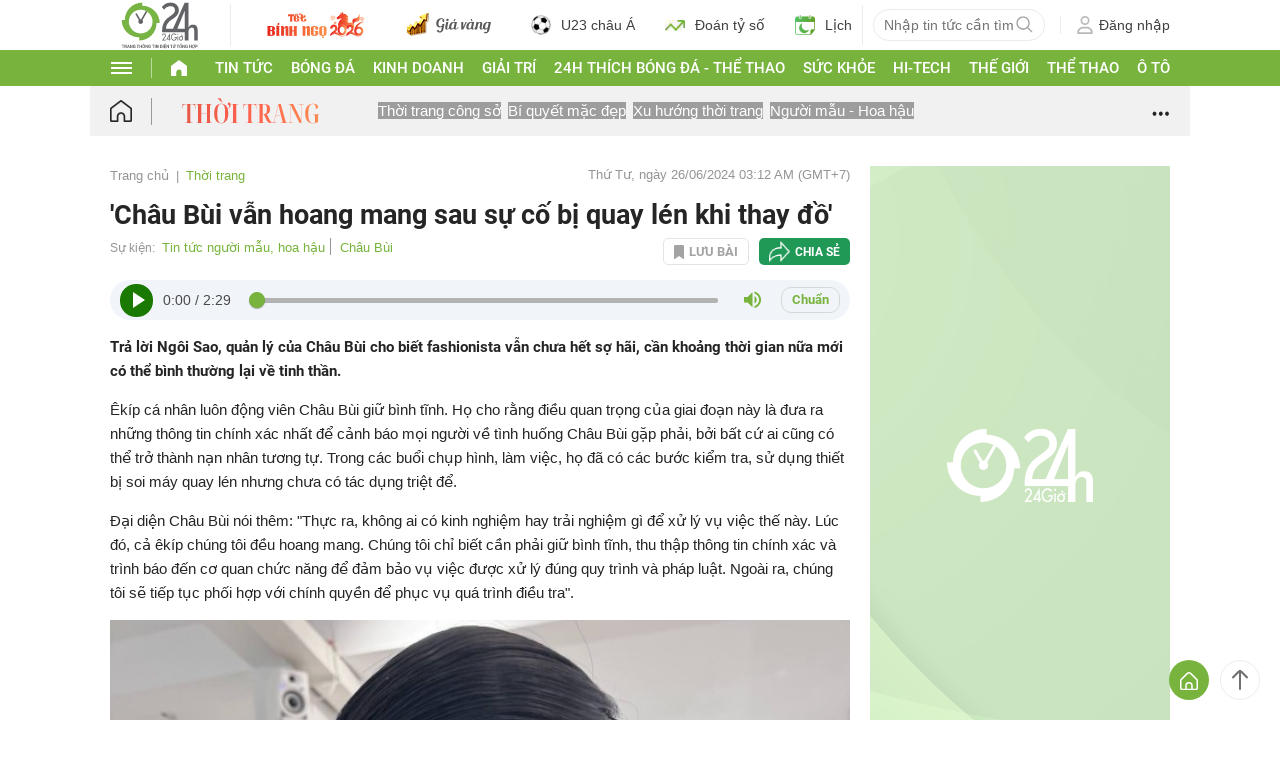

--- FILE ---
content_type: text/html; charset=UTF-8
request_url: https://www.24h.com.vn/thoi-trang/chau-bui-van-hoang-mang-sau-su-co-bi-quay-len-khi-thay-do-c78a1579839.html
body_size: 95179
content:
<!DOCTYPE html>
<html lang="vi" xmlns="http://www.w3.org/1999/xhtml">
<head>
<link rel="SHORTCUT ICON" href="https://cdn.24h.com.vn/upload/icon/icon_24h.ico" type="image/x-icon" />
<meta http-equiv="x-dns-prefetch-control" content="on">
<link rel="dns-prefetch" href="https://cdn.24h.com.vn/">
<link rel="dns-prefetch" href="https://anh.24h.com.vn/">
		  

	<link rel="preload" as="font" href="https://cdn.24h.com.vn/css/fonts/Roboto-Regular.woff2" type="font/woff2" crossorigin="anonymous">
	<link rel="preload" as="font" href="https://cdn.24h.com.vn/css/fonts/Roboto-Bold.woff2" type="font/woff2" crossorigin="anonymous">
	<link rel="preload" as="font" href="https://cdn.24h.com.vn/css/fonts/Exo2-Bold.woff2" type="font/woff2" crossorigin="anonymous">
	<link rel="preload" as="font" href="https://cdn.24h.com.vn/css/fonts/Roboto-Italic.woff2" type="font/woff2" crossorigin="anonymous">	
	<link rel="preload" as="font" href="https://cdn.24h.com.vn/css/fonts/Roboto-Medium.woff2" type="font/woff2" crossorigin="anonymous">	

<meta charset = "UTF-8">
<meta name="viewport" content="width=device-width, initial-scale=1.0, maximum-scale=1.0, user-scalable=yes" />
<title>'Châu Bùi vẫn hoang mang sau sự cố bị quay lén khi thay đồ'</title>
<meta name="description" content="Trả lời Ngôi Sao, quản lý của Châu Bùi cho biết fashionista vẫn chưa hết sợ hãi, cần khoảng thời gian nữa mới có thể bình thường lại về tinh thần." />
<meta name="keywords" content="Châu Bùi, Sao Việt, Showbiz Việt" />
<meta name="news_keywords" content="Châu Bùi, Sao Việt, Showbiz Việt" />
<link rel="canonical" href="https://www.24h.com.vn/thoi-trang/chau-bui-van-hoang-mang-sau-su-co-bi-quay-len-khi-thay-do-c78a1579839.html" />
<meta name="robots" content="index,follow,noodp" /><meta name="robots" content="noarchive">
<meta property="og:site_name" content="Tin tức 24h" />
	<meta property="og:type" content="article" />
	<meta property="og:locale" content="vi_VN" />
	<meta property="fb:app_id" content="232505114857147" />
    <meta property="fb:pages" content="1128104117285467" />
	<meta property="og:title" itemprop="name" content="Châu Bùi vẫn hoang mang sau sự cố bị quay lén khi thay đồ" />
	<meta property="og:url" itemprop="url" content="https://www.24h.com.vn/thoi-trang/chau-bui-van-hoang-mang-sau-su-co-bi-quay-len-khi-thay-do-c78a1579839.html" />
	<meta property="og:description" content="Trả lời Ngôi Sao, quản lý của Châu Bùi cho biết fashionista vẫn chưa hết sợ hãi, cần khoảng thời gian nữa mới có thể bình thường lại về tinh thần." /><meta content="https://cdn.24h.com.vn/upload/2-2024/images/2024-06-25/adt1719298611-page-1719291485-4298-1719291499__anh_cat_3_2-auto-crop-watermark.jpg" property="og:image" itemprop="thumbnailUrl" />
            <meta name="pubdate" itemprop="datePublished" content="2024-06-26T03:12:00+07:00"/><meta itemprop="dateModified" content="2024-06-26T03:14:05+07:00" />
        <script type="application/ld+json">
        {
            "@context": "http://schema.org",
            "@type": "NewsArticle",
            "mainEntityOfPage":{ "@type":"WebPage", "@id":"https://www.24h.com.vn/thoi-trang/chau-bui-van-hoang-mang-sau-su-co-bi-quay-len-khi-thay-do-c78a1579839.html" },
            "headline": "'Châu Bùi vẫn hoang mang sau sự cố bị quay lén khi thay đồ'",
            "description": "Trả lời Ngôi Sao, quản lý của Châu Bùi cho biết fashionista vẫn chưa hết sợ hãi, cần khoảng thời gian nữa mới có thể bình thường lại về tinh thần.",
            "image": { "@type": "ImageObject", "url": "https://cdn.24h.com.vn/upload/2-2024/images/2024-06-25/adt1719298611-page-1719291485-4298-1719291499__anh_cat_3_2_schema_article.jpg", "width" : 700, "height" : 438 },
            "dateCreated": "",
            "datePublished": "2024-06-26T03:12:00+07:00",
            "dateModified": "2024-06-26T03:14:05+07:00",
            "author":
            { "@type": "Person", "name": "Theo Phong Kiều ngoisao.vnexpress.net" }
            ,
            "publisher": {
            "@type": "Organization",
            "name": "Tin tức 24h",
            "logo":
            { "@type": "ImageObject", "url": "https://cdn.24h.com.vn/images/2014/logo24-120-60.png" }
            }
        }
        </script>

    <script type="application/ld+json">
        {
        "@context": "http://schema.org",
        "@type": "BreadcrumbList",
        "itemListElement":
        [
            {
                "@type": "ListItem",
                "position": 1,
                "item":
                {
                  "@id": "https://www.24h.com.vn/",
                  "name": "Trang chủ"
                }
            },
            {
                "@type": "ListItem",
                "position": 2,
                "item":
                {
                  "@id": "/thoi-trang-c78.html",
                  "name": "Thời trang"
                }
            }
        ]
        }
    </script>
<!-- HOME_INDEX_24H -->
<meta itemprop="playerType" content="Flash" /><meta itemprop="width" content="519px" /><meta itemprop="height" content="292px" /><meta itemprop="isFamilyFriendly" content="True">
<!--@meta_googlebot@-->
<script type="application/ld+json">
                {
                "@context": "https://schema.org",
                "@type": "VideoObject",
                "name": "'Châu Bùi vẫn hoang mang sau sự cố bị quay lén khi thay đồ'",
                "description": "Trả lời Ngôi Sao, quản lý của Châu Bùi cho biết fashionista vẫn chưa hết sợ hãi, cần khoảng thời gian nữa mới có thể bình thường lại về tinh thần.",
                "thumbnailUrl": "https://cdn.24h.com.vn/upload/2-2024/images/2024-06-25/1719298560-chaubui_biquaylen.jpg",
                "uploadDate": "2024-06-26 03:12:00",
                "duration": "PT0M42S",
                "publisher": {
                "@type": "Organization",
                "name": "Tin tức 24h",
                "logo": {
                "@type": "ImageObject",
                "url": "https://cdn.24h.com.vn/upload/2-2024/images/2024-06-25/1719298560-chaubui_biquaylen.jpg"
                }
                },
                "contentUrl": "https://cdn.24h.com.vn/upload/2-2024/videoclip/2024-06-25/1719298560-chaubui_biquaylen.m3u8"
                }
                </script>				
<meta name="robots" content="max-image-preview:large">   
<meta http-equiv="Content-Language" content="vi" />
<meta name="Language" content="vi" />
<meta name="copyright" content="Copyright © 2013 by 24H.COM.VN" />
<meta name="abstract" content="24H.COM.VN Website tin tức số 1 Việt Nam" />
<meta name="distribution" content="Global" />
<meta name="author" content="Tin Tức 24h" />
<meta name="REVISIT-AFTER" content="1 DAYS" />
<meta name="RATING" content="GENERAL" />
<script type="text/javascript">
	gauID24h_dimension31 = 'None';
    const v_recaptcha_site_key = '6Len4rYqAAAAAOJ6s7E9r9z3E7JU4ZlmBEze_gR7';
	const v_domain_cdn_24h = 'https://cdn.24h.com.vn/';
    const v_domain_load_ajax_24h = 'https://24h.24hstatic.com/';
</script>

<script type="application/ld+json">
{
  "@context": "http://schema.org",
  "@type": "Organization",
  "name": "Tin tức 24h",
  "alternateName": "Tin tức bóng đá, thể thao, giải trí 24h",
  "url": "https://www.24h.com.vn/",
  "logo": "https://cdn.24h.com.vn/images/m2014/images/logo-24h_bookmarks.png",
	"sameAs": [
	"https://www.facebook.com/fbfan24h",
	"https://www.tiktok.com/@24h.sports",
	"https://www.facebook.com/fbbongda24h",
	"https://www.facebook.com/pagethethao24h",
	"https://www.facebook.com/CuoiVoBung.24h"
	],
	"address":

	{ "@type": "PostalAddress", "streetAddress": "Tầng 12, Tòa nhà Geleximco , 36 Hoàng Cầu, Phường Ô chợ Dừa, Quận Đống Đa, Tp. Hà Nội", "addressLocality": "Hà Nội", "addressRegion": "Hà Nội", "postalCode": "100000", "addressCountry": "VN" }
	,
	"telephone": "(84-24)73002424",
	"email": "mailto:marketing@24h.com.vn",
	"foundingDate": "2004-06-01",
	"legalName": "CÔNG TY CỔ PHẦN QUẢNG CÁO TRỰC TUYẾN 24H",
	"taxID": "0101513142",
	"industry": "Hoạt động tin tức trực tuyến, quảng cáo online",
	"description": "CÔNG TY CỔ PHẦN QUẢNG CÁO TRỰC TUYẾN 24H là một trong những doanh nghiệp tiên phong trong lĩnh vực quảng cáo trực tuyến tại Việt Nam. Công ty đã góp phần thúc đẩy sự phát triển của ngành quảng cáo trực tuyến tại Việt Nam, giúp các doanh nghiệp tiếp cận với khách hàng tiềm năng một cách hiệu quả hơn."
}
</script><!--meta_ants-->

<style>/**
 * Swiper 11.1.14
 * Most modern mobile touch slider and framework with hardware accelerated transitions
 * https://swiperjs.com
 *
 * Copyright 2014-2024 Vladimir Kharlampidi
 *
 * Released under the MIT License
 *
 * Released on: September 12, 2024
 */

@font-face{font-family:swiper-icons;src:url('data:application/font-woff;charset=utf-8;base64, [base64]//wADZ2x5ZgAAAywAAADMAAAD2MHtryVoZWFkAAABbAAAADAAAAA2E2+eoWhoZWEAAAGcAAAAHwAAACQC9gDzaG10eAAAAigAAAAZAAAArgJkABFsb2NhAAAC0AAAAFoAAABaFQAUGG1heHAAAAG8AAAAHwAAACAAcABAbmFtZQAAA/gAAAE5AAACXvFdBwlwb3N0AAAFNAAAAGIAAACE5s74hXjaY2BkYGAAYpf5Hu/j+W2+MnAzMYDAzaX6QjD6/4//Bxj5GA8AuRwMYGkAPywL13jaY2BkYGA88P8Agx4j+/8fQDYfA1AEBWgDAIB2BOoAeNpjYGRgYNBh4GdgYgABEMnIABJzYNADCQAACWgAsQB42mNgYfzCOIGBlYGB0YcxjYGBwR1Kf2WQZGhhYGBiYGVmgAFGBiQQkOaawtDAoMBQxXjg/wEGPcYDDA4wNUA2CCgwsAAAO4EL6gAAeNpj2M0gyAACqxgGNWBkZ2D4/wMA+xkDdgAAAHjaY2BgYGaAYBkGRgYQiAHyGMF8FgYHIM3DwMHABGQrMOgyWDLEM1T9/w8UBfEMgLzE////P/5//f/V/xv+r4eaAAeMbAxwIUYmIMHEgKYAYjUcsDAwsLKxc3BycfPw8jEQA/[base64]/uznmfPFBNODM2K7MTQ45YEAZqGP81AmGGcF3iPqOop0r1SPTaTbVkfUe4HXj97wYE+yNwWYxwWu4v1ugWHgo3S1XdZEVqWM7ET0cfnLGxWfkgR42o2PvWrDMBSFj/IHLaF0zKjRgdiVMwScNRAoWUoH78Y2icB/yIY09An6AH2Bdu/UB+yxopYshQiEvnvu0dURgDt8QeC8PDw7Fpji3fEA4z/PEJ6YOB5hKh4dj3EvXhxPqH/SKUY3rJ7srZ4FZnh1PMAtPhwP6fl2PMJMPDgeQ4rY8YT6Gzao0eAEA409DuggmTnFnOcSCiEiLMgxCiTI6Cq5DZUd3Qmp10vO0LaLTd2cjN4fOumlc7lUYbSQcZFkutRG7g6JKZKy0RmdLY680CDnEJ+UMkpFFe1RN7nxdVpXrC4aTtnaurOnYercZg2YVmLN/d/gczfEimrE/fs/bOuq29Zmn8tloORaXgZgGa78yO9/cnXm2BpaGvq25Dv9S4E9+5SIc9PqupJKhYFSSl47+Qcr1mYNAAAAeNptw0cKwkAAAMDZJA8Q7OUJvkLsPfZ6zFVERPy8qHh2YER+3i/BP83vIBLLySsoKimrqKqpa2hp6+jq6RsYGhmbmJqZSy0sraxtbO3sHRydnEMU4uR6yx7JJXveP7WrDycAAAAAAAH//wACeNpjYGRgYOABYhkgZgJCZgZNBkYGLQZtIJsFLMYAAAw3ALgAeNolizEKgDAQBCchRbC2sFER0YD6qVQiBCv/H9ezGI6Z5XBAw8CBK/m5iQQVauVbXLnOrMZv2oLdKFa8Pjuru2hJzGabmOSLzNMzvutpB3N42mNgZGBg4GKQYzBhYMxJLMlj4GBgAYow/P/PAJJhLM6sSoWKfWCAAwDAjgbRAAB42mNgYGBkAIIbCZo5IPrmUn0hGA0AO8EFTQAA');font-weight:400;font-style:normal}:root{--swiper-theme-color:#007aff}:host{position:relative;display:block;margin-left:auto;margin-right:auto;z-index:1}.swiper{margin-left:auto;margin-right:auto;position:relative;overflow:hidden;list-style:none;padding:0;z-index:1;display:block}.swiper-vertical>.swiper-wrapper{flex-direction:column}.swiper-wrapper{position:relative;width:100%;height:100%;z-index:1;display:flex;transition-property:transform;transition-timing-function:var(--swiper-wrapper-transition-timing-function,initial);box-sizing:content-box}.swiper-android .swiper-slide,.swiper-ios .swiper-slide,.swiper-wrapper{transform:translate3d(0px,0,0)}.swiper-horizontal{touch-action:pan-y}.swiper-vertical{touch-action:pan-x}.swiper-slide{flex-shrink:0;width:100%;height:100%;position:relative;transition-property:transform;display:block}.swiper-slide-invisible-blank{visibility:hidden}.swiper-autoheight,.swiper-autoheight .swiper-slide{height:auto}.swiper-autoheight .swiper-wrapper{align-items:flex-start;transition-property:transform,height}.swiper-backface-hidden .swiper-slide{transform:translateZ(0);-webkit-backface-visibility:hidden;backface-visibility:hidden}.swiper-3d.swiper-css-mode .swiper-wrapper{perspective:1200px}.swiper-3d .swiper-wrapper{transform-style:preserve-3d}.swiper-3d{perspective:1200px}.swiper-3d .swiper-cube-shadow,.swiper-3d .swiper-slide{transform-style:preserve-3d}.swiper-css-mode>.swiper-wrapper{overflow:auto;scrollbar-width:none;-ms-overflow-style:none}.swiper-css-mode>.swiper-wrapper::-webkit-scrollbar{display:none}.swiper-css-mode>.swiper-wrapper>.swiper-slide{scroll-snap-align:start start}.swiper-css-mode.swiper-horizontal>.swiper-wrapper{scroll-snap-type:x mandatory}.swiper-css-mode.swiper-vertical>.swiper-wrapper{scroll-snap-type:y mandatory}.swiper-css-mode.swiper-free-mode>.swiper-wrapper{scroll-snap-type:none}.swiper-css-mode.swiper-free-mode>.swiper-wrapper>.swiper-slide{scroll-snap-align:none}.swiper-css-mode.swiper-centered>.swiper-wrapper::before{content:'';flex-shrink:0;order:9999}.swiper-css-mode.swiper-centered>.swiper-wrapper>.swiper-slide{scroll-snap-align:center center;scroll-snap-stop:always}.swiper-css-mode.swiper-centered.swiper-horizontal>.swiper-wrapper>.swiper-slide:first-child{margin-inline-start:var(--swiper-centered-offset-before)}.swiper-css-mode.swiper-centered.swiper-horizontal>.swiper-wrapper::before{height:100%;min-height:1px;width:var(--swiper-centered-offset-after)}.swiper-css-mode.swiper-centered.swiper-vertical>.swiper-wrapper>.swiper-slide:first-child{margin-block-start:var(--swiper-centered-offset-before)}.swiper-css-mode.swiper-centered.swiper-vertical>.swiper-wrapper::before{width:100%;min-width:1px;height:var(--swiper-centered-offset-after)}.swiper-3d .swiper-slide-shadow,.swiper-3d .swiper-slide-shadow-bottom,.swiper-3d .swiper-slide-shadow-left,.swiper-3d .swiper-slide-shadow-right,.swiper-3d .swiper-slide-shadow-top{position:absolute;left:0;top:0;width:100%;height:100%;pointer-events:none;z-index:10}.swiper-3d .swiper-slide-shadow{background:rgba(0,0,0,.15)}.swiper-3d .swiper-slide-shadow-left{background-image:linear-gradient(to left,rgba(0,0,0,.5),rgba(0,0,0,0))}.swiper-3d .swiper-slide-shadow-right{background-image:linear-gradient(to right,rgba(0,0,0,.5),rgba(0,0,0,0))}.swiper-3d .swiper-slide-shadow-top{background-image:linear-gradient(to top,rgba(0,0,0,.5),rgba(0,0,0,0))}.swiper-3d .swiper-slide-shadow-bottom{background-image:linear-gradient(to bottom,rgba(0,0,0,.5),rgba(0,0,0,0))}.swiper-lazy-preloader{width:42px;height:42px;position:absolute;left:50%;top:50%;margin-left:-21px;margin-top:-21px;z-index:10;transform-origin:50%;box-sizing:border-box;border:4px solid var(--swiper-preloader-color,var(--swiper-theme-color));border-radius:50%;border-top-color:transparent}.swiper-watch-progress .swiper-slide-visible .swiper-lazy-preloader,.swiper:not(.swiper-watch-progress) .swiper-lazy-preloader{animation:swiper-preloader-spin 1s infinite linear}.swiper-lazy-preloader-white{--swiper-preloader-color:#fff}.swiper-lazy-preloader-black{--swiper-preloader-color:#000}@keyframes swiper-preloader-spin{0%{transform:rotate(0deg)}100%{transform:rotate(360deg)}}.swiper-virtual .swiper-slide{-webkit-backface-visibility:hidden;transform:translateZ(0)}.swiper-virtual.swiper-css-mode .swiper-wrapper::after{content:'';position:absolute;left:0;top:0;pointer-events:none}.swiper-virtual.swiper-css-mode.swiper-horizontal .swiper-wrapper::after{height:1px;width:var(--swiper-virtual-size)}.swiper-virtual.swiper-css-mode.swiper-vertical .swiper-wrapper::after{width:1px;height:var(--swiper-virtual-size)}:root{--swiper-navigation-size:44px}.swiper-button-next,.swiper-button-prev{position:absolute;top:var(--swiper-navigation-top-offset,50%);width:calc(var(--swiper-navigation-size)/ 44 * 27);height:var(--swiper-navigation-size);margin-top:calc(0px - (var(--swiper-navigation-size)/ 2));z-index:10;cursor:pointer;display:flex;align-items:center;justify-content:center;color:var(--swiper-navigation-color,var(--swiper-theme-color))}.swiper-button-next.swiper-button-disabled,.swiper-button-prev.swiper-button-disabled{opacity:.35;cursor:auto;pointer-events:none}.swiper-button-next.swiper-button-hidden,.swiper-button-prev.swiper-button-hidden{opacity:0;cursor:auto;pointer-events:none}.swiper-navigation-disabled .swiper-button-next,.swiper-navigation-disabled .swiper-button-prev{display:none!important}.swiper-button-next svg,.swiper-button-prev svg{width:100%;height:100%;object-fit:contain;transform-origin:center}.swiper-rtl .swiper-button-next svg,.swiper-rtl .swiper-button-prev svg{transform:rotate(180deg)}.swiper-button-prev,.swiper-rtl .swiper-button-next{left:var(--swiper-navigation-sides-offset,10px);right:auto}.swiper-button-next,.swiper-rtl .swiper-button-prev{right:var(--swiper-navigation-sides-offset,10px);left:auto}.swiper-button-lock{display:none}.swiper-button-next:after,.swiper-button-prev:after{font-family:swiper-icons;font-size:var(--swiper-navigation-size);text-transform:none!important;letter-spacing:0;font-variant:initial;line-height:1}.swiper-button-prev:after,.swiper-rtl .swiper-button-next:after{content:'prev'}.swiper-button-next,.swiper-rtl .swiper-button-prev{right:var(--swiper-navigation-sides-offset,10px);left:auto}.swiper-button-next:after,.swiper-rtl .swiper-button-prev:after{content:'next'}.swiper-pagination{position:absolute;text-align:center;transition:.3s opacity;transform:translate3d(0,0,0);z-index:10}.swiper-pagination.swiper-pagination-hidden{opacity:0}.swiper-pagination-disabled>.swiper-pagination,.swiper-pagination.swiper-pagination-disabled{display:none!important}.swiper-horizontal>.swiper-pagination-bullets,.swiper-pagination-bullets.swiper-pagination-horizontal,.swiper-pagination-custom,.swiper-pagination-fraction{bottom:var(--swiper-pagination-bottom,8px);top:var(--swiper-pagination-top,auto);left:0;width:100%}.swiper-pagination-bullets-dynamic{overflow:hidden;font-size:0}.swiper-pagination-bullets-dynamic .swiper-pagination-bullet{transform:scale(.33);position:relative}.swiper-pagination-bullets-dynamic .swiper-pagination-bullet-active{transform:scale(1)}.swiper-pagination-bullets-dynamic .swiper-pagination-bullet-active-main{transform:scale(1)}.swiper-pagination-bullets-dynamic .swiper-pagination-bullet-active-prev{transform:scale(.66)}.swiper-pagination-bullets-dynamic .swiper-pagination-bullet-active-prev-prev{transform:scale(.33)}.swiper-pagination-bullets-dynamic .swiper-pagination-bullet-active-next{transform:scale(.66)}.swiper-pagination-bullets-dynamic .swiper-pagination-bullet-active-next-next{transform:scale(.33)}.swiper-pagination-bullet{width:var(--swiper-pagination-bullet-width,var(--swiper-pagination-bullet-size,8px));height:var(--swiper-pagination-bullet-height,var(--swiper-pagination-bullet-size,8px));display:inline-block;border-radius:var(--swiper-pagination-bullet-border-radius,50%);background:var(--swiper-pagination-bullet-inactive-color,#000);opacity:var(--swiper-pagination-bullet-inactive-opacity, .2)}button.swiper-pagination-bullet{border:none;margin:0;padding:0;box-shadow:none;-webkit-appearance:none;appearance:none}.swiper-pagination-clickable .swiper-pagination-bullet{cursor:pointer}.swiper-pagination-bullet:only-child{display:none!important}.swiper-pagination-bullet-active{opacity:var(--swiper-pagination-bullet-opacity, 1);background:var(--swiper-pagination-color,var(--swiper-theme-color))}.swiper-pagination-vertical.swiper-pagination-bullets,.swiper-vertical>.swiper-pagination-bullets{right:var(--swiper-pagination-right,8px);left:var(--swiper-pagination-left,auto);top:50%;transform:translate3d(0px,-50%,0)}.swiper-pagination-vertical.swiper-pagination-bullets .swiper-pagination-bullet,.swiper-vertical>.swiper-pagination-bullets .swiper-pagination-bullet{margin:var(--swiper-pagination-bullet-vertical-gap,6px) 0;display:block}.swiper-pagination-vertical.swiper-pagination-bullets.swiper-pagination-bullets-dynamic,.swiper-vertical>.swiper-pagination-bullets.swiper-pagination-bullets-dynamic{top:50%;transform:translateY(-50%);width:8px}.swiper-pagination-vertical.swiper-pagination-bullets.swiper-pagination-bullets-dynamic .swiper-pagination-bullet,.swiper-vertical>.swiper-pagination-bullets.swiper-pagination-bullets-dynamic .swiper-pagination-bullet{display:inline-block;transition:.2s transform,.2s top}.swiper-horizontal>.swiper-pagination-bullets .swiper-pagination-bullet,.swiper-pagination-horizontal.swiper-pagination-bullets .swiper-pagination-bullet{margin:0 var(--swiper-pagination-bullet-horizontal-gap,4px)}.swiper-horizontal>.swiper-pagination-bullets.swiper-pagination-bullets-dynamic,.swiper-pagination-horizontal.swiper-pagination-bullets.swiper-pagination-bullets-dynamic{left:50%;transform:translateX(-50%);white-space:nowrap}.swiper-horizontal>.swiper-pagination-bullets.swiper-pagination-bullets-dynamic .swiper-pagination-bullet,.swiper-pagination-horizontal.swiper-pagination-bullets.swiper-pagination-bullets-dynamic .swiper-pagination-bullet{transition:.2s transform,.2s left}.swiper-horizontal.swiper-rtl>.swiper-pagination-bullets-dynamic .swiper-pagination-bullet{transition:.2s transform,.2s right}.swiper-pagination-fraction{color:var(--swiper-pagination-fraction-color,inherit)}.swiper-pagination-progressbar{background:var(--swiper-pagination-progressbar-bg-color,rgba(0,0,0,.25));position:absolute}.swiper-pagination-progressbar .swiper-pagination-progressbar-fill{background:var(--swiper-pagination-color,var(--swiper-theme-color));position:absolute;left:0;top:0;width:100%;height:100%;transform:scale(0);transform-origin:left top}.swiper-rtl .swiper-pagination-progressbar .swiper-pagination-progressbar-fill{transform-origin:right top}.swiper-horizontal>.swiper-pagination-progressbar,.swiper-pagination-progressbar.swiper-pagination-horizontal,.swiper-pagination-progressbar.swiper-pagination-vertical.swiper-pagination-progressbar-opposite,.swiper-vertical>.swiper-pagination-progressbar.swiper-pagination-progressbar-opposite{width:100%;height:var(--swiper-pagination-progressbar-size,4px);left:0;top:0}.swiper-horizontal>.swiper-pagination-progressbar.swiper-pagination-progressbar-opposite,.swiper-pagination-progressbar.swiper-pagination-horizontal.swiper-pagination-progressbar-opposite,.swiper-pagination-progressbar.swiper-pagination-vertical,.swiper-vertical>.swiper-pagination-progressbar{width:var(--swiper-pagination-progressbar-size,4px);height:100%;left:0;top:0}.swiper-pagination-lock{display:none}.swiper-scrollbar{border-radius:var(--swiper-scrollbar-border-radius,10px);position:relative;touch-action:none;background:var(--swiper-scrollbar-bg-color,rgba(0,0,0,.1))}.swiper-scrollbar-disabled>.swiper-scrollbar,.swiper-scrollbar.swiper-scrollbar-disabled{display:none!important}.swiper-horizontal>.swiper-scrollbar,.swiper-scrollbar.swiper-scrollbar-horizontal{position:absolute;left:var(--swiper-scrollbar-sides-offset,1%);bottom:var(--swiper-scrollbar-bottom,4px);top:var(--swiper-scrollbar-top,auto);z-index:50;height:var(--swiper-scrollbar-size,4px);width:calc(100% - 2 * var(--swiper-scrollbar-sides-offset,1%))}.swiper-scrollbar.swiper-scrollbar-vertical,.swiper-vertical>.swiper-scrollbar{position:absolute;left:var(--swiper-scrollbar-left,auto);right:var(--swiper-scrollbar-right,4px);top:var(--swiper-scrollbar-sides-offset,1%);z-index:50;width:var(--swiper-scrollbar-size,4px);height:calc(100% - 2 * var(--swiper-scrollbar-sides-offset,1%))}.swiper-scrollbar-drag{height:100%;width:100%;position:relative;background:var(--swiper-scrollbar-drag-bg-color,rgba(0,0,0,.5));border-radius:var(--swiper-scrollbar-border-radius,10px);left:0;top:0}.swiper-scrollbar-cursor-drag{cursor:move}.swiper-scrollbar-lock{display:none}.swiper-zoom-container{width:100%;height:100%;display:flex;justify-content:center;align-items:center;text-align:center}.swiper-zoom-container>canvas,.swiper-zoom-container>img,.swiper-zoom-container>svg{max-width:100%;max-height:100%;object-fit:contain}.swiper-slide-zoomed{cursor:move;touch-action:none}.swiper .swiper-notification{position:absolute;left:0;top:0;pointer-events:none;opacity:0;z-index:-1000}.swiper-free-mode>.swiper-wrapper{transition-timing-function:ease-out;margin:0 auto}.swiper-grid>.swiper-wrapper{flex-wrap:wrap}.swiper-grid-column>.swiper-wrapper{flex-wrap:wrap;flex-direction:column}.swiper-fade.swiper-free-mode .swiper-slide{transition-timing-function:ease-out}.swiper-fade .swiper-slide{pointer-events:none;transition-property:opacity}.swiper-fade .swiper-slide .swiper-slide{pointer-events:none}.swiper-fade .swiper-slide-active{pointer-events:auto}.swiper-fade .swiper-slide-active .swiper-slide-active{pointer-events:auto}.swiper.swiper-cube{overflow:visible}.swiper-cube .swiper-slide{pointer-events:none;-webkit-backface-visibility:hidden;backface-visibility:hidden;z-index:1;visibility:hidden;transform-origin:0 0;width:100%;height:100%}.swiper-cube .swiper-slide .swiper-slide{pointer-events:none}.swiper-cube.swiper-rtl .swiper-slide{transform-origin:100% 0}.swiper-cube .swiper-slide-active,.swiper-cube .swiper-slide-active .swiper-slide-active{pointer-events:auto}.swiper-cube .swiper-slide-active,.swiper-cube .swiper-slide-next,.swiper-cube .swiper-slide-prev{pointer-events:auto;visibility:visible}.swiper-cube .swiper-cube-shadow{position:absolute;left:0;bottom:0px;width:100%;height:100%;opacity:.6;z-index:0}.swiper-cube .swiper-cube-shadow:before{content:'';background:#000;position:absolute;left:0;top:0;bottom:0;right:0;filter:blur(50px)}.swiper-cube .swiper-slide-next+.swiper-slide{pointer-events:auto;visibility:visible}.swiper-cube .swiper-slide-shadow-cube.swiper-slide-shadow-bottom,.swiper-cube .swiper-slide-shadow-cube.swiper-slide-shadow-left,.swiper-cube .swiper-slide-shadow-cube.swiper-slide-shadow-right,.swiper-cube .swiper-slide-shadow-cube.swiper-slide-shadow-top{z-index:0;-webkit-backface-visibility:hidden;backface-visibility:hidden}.swiper.swiper-flip{overflow:visible}.swiper-flip .swiper-slide{pointer-events:none;-webkit-backface-visibility:hidden;backface-visibility:hidden;z-index:1}.swiper-flip .swiper-slide .swiper-slide{pointer-events:none}.swiper-flip .swiper-slide-active,.swiper-flip .swiper-slide-active .swiper-slide-active{pointer-events:auto}.swiper-flip .swiper-slide-shadow-flip.swiper-slide-shadow-bottom,.swiper-flip .swiper-slide-shadow-flip.swiper-slide-shadow-left,.swiper-flip .swiper-slide-shadow-flip.swiper-slide-shadow-right,.swiper-flip .swiper-slide-shadow-flip.swiper-slide-shadow-top{z-index:0;-webkit-backface-visibility:hidden;backface-visibility:hidden}.swiper-creative .swiper-slide{-webkit-backface-visibility:hidden;backface-visibility:hidden;overflow:hidden;transition-property:transform,opacity,height}.swiper.swiper-cards{overflow:visible}.swiper-cards .swiper-slide{transform-origin:center bottom;-webkit-backface-visibility:hidden;backface-visibility:hidden;overflow:hidden}@font-face{font-family:'Roboto-Regular',sans-serif;font-style:normal;font-weight:400;src:url(https://cdn.24h.com.vn/css/fonts/Roboto-Regular.woff2) format("woff2"),url(https://cdn.24h.com.vn/css/fonts/Roboto-Regular.woff) format("woff"),url(https://cdn.24h.com.vn/css/fonts/Roboto-Regular.ttf) format("truetype");font-display:swap}@font-face{font-family:'Roboto-Italic';font-style:italic;font-weight:400;src:url(https://cdn.24h.com.vn/css/fonts/Roboto-Italic.woff2) format("woff2"),url(https://cdn.24h.com.vn/css/fonts/Roboto-Italic.woff) format("woff"),url(https://cdn.24h.com.vn/css/fonts/Roboto-Italic.ttf) format("truetype");font-display:swap}@font-face{font-family:'Roboto-Medium';font-style:normal;font-weight:500;src:url(https://cdn.24h.com.vn/css/fonts/Roboto-Medium.woff2) format("woff2"),url(https://cdn.24h.com.vn/css/fonts/Roboto-Medium.woff) format("woff"),url(https://cdn.24h.com.vn/css/fonts/Roboto-Medium.ttf) format("truetype");font-display:swap}@font-face{font-family:'Roboto-Bold';font-style:normal;font-weight:700;src:url(https://cdn.24h.com.vn/css/fonts/Roboto-Bold.woff2) format("woff2"),url(https://cdn.24h.com.vn/css/fonts/Roboto-Bold.woff) format("woff"),url(https://cdn.24h.com.vn/css/fonts/Roboto-Bold.ttf) format("truetype");font-display:swap}:root{--color-main:#252525;--color-24h:#78b43d;--color-white:#fff;--hover-color-24h:#78b43d;--hover-bor-bg-cl-24h:#78b43d;--border-circle:999px;--border-swiper-nav:#707070;--border-swiper-nav-act:#78b43d;--bg-white:#fff;--bg-swiper-pagi-bullet:#bfbfbf;--bg-swiper-pagi-bullet-act:#78b43d}html{text-rendering:optimizeLegibility!important;-webkit-text-size-adjust:100%;-webkit-tap-highlight-color:transparent}*,:before,:after{margin:0;padding:0;box-sizing:border-box;-webkit-box-sizing:border-box}body{margin:0;font-size:15px;color:var(--color-main);font-family:'Roboto-Regular',sans-serif}ul,li{list-style:none}a{text-decoration:none;transition:all ease .3s}h1,h2,h3,h4,h5,h6{font-weight:inherit}textarea,input:matches(
[type="email"],[type="number"],[type="password"],[type="search"],[type="tel"],[type="text"],[type="url"]
){-webkit-appearance:none}select,input,button,textarea{outline:none}.img-fluid,.width-100{max-width:100%;height:auto;vertical-align:middle}.img-cover,.width-100{width:100%;height:100%;-o-object-fit:cover;object-fit:cover}.img-scale-down{width:100%;height:100%;-o-object-fit:scale-down;object-fit:scale-down}.main-24h [class*="fa-"]:before,.main-24h [class^=fa-]:before{margin:0;width:inherit}.menu-24h-main svg,.footer-24h svg,.header-24h svg,.scroll-top-24h svg,.main-24h svg{transform:rotate(0deg)}.pos-rel{position:relative}.pos-ab{position:absolute}.pos-fixed{position:fixed}.pos-sticky{position:sticky;top:0;z-index:1}.displaynone,.d-none{display:none}.d-block{display:block}.d-inline-block{display:inline-block}.d-flex{display:-webkit-box!important;display:-ms-flexbox!important;display:flex!important}.justify-content-end{-webkit-box-pack:end!important;-ms-flex-pack:end!important;justify-content:flex-end!important}.justify-content-center{-webkit-box-pack:center!important;-ms-flex-pack:center!important;justify-content:center!important}.justify-content-between{-webkit-box-pack:justify!important;-ms-flex-pack:justify!important;justify-content:space-between!important}.align-items-start{-webkit-box-align:start!important;-ms-flex-align:start!important;align-items:start!important}.align-items-center{-webkit-box-align:center!important;-ms-flex-align:center!important;align-items:center!important}.align-items-end{-webkit-box-align:end!important;-ms-flex-align:end!important;align-items:end!important}.flex-dir-col{flex-direction:column}.flex-wrap{flex-wrap:wrap}.text-uppercase{text-transform:uppercase}.text-capitalize{text-transform:capitalize}.overflow-h{overflow:hidden}.overflow-x{overflow-x:auto}.overflow-y{overflow-y:auto}.cursor-pointer{cursor:pointer}.vertical-mid{vertical-align:middle}.z-index-1{z-index:1}.z-index-99{z-index:99}.z-index-9999{z-index:9999}.hover-color-24h:hover{color:var(--hover-color-24h)!important}.color-white{color:var(--color-white)}.color-main{color:var(--color-main)}.color-24h{color:var(--color-24h)}.bg-white{background:var(--bg-white)}.text-left{text-align:left!important}.text-right{text-align:right!important}.txtCent,.text-center{text-align:center!important}.text-justify{text-align:justify!important}.fw-bold,.bld,strong{font-family:'Roboto-Bold'!important}.fw-regular,.fw-regu{font-family:'Roboto-Regular',sans-serif!important}.fw-medium{font-family:'Roboto-Medium'!important}.fw-italic,em{font-family:'Roboto-Italic'}.w-100{width:100%}.h-100{height:100%}.lh-100{line-height:100%}.flex-1{flex:1}.flex-auto{flex:0 0 auto}.mw-0{min-width:0}.margin-auto,.mrAuto,.mar-auto{margin:0 auto!important}.no-border{border:none!important}.no-border-top,.no-border-t{border-top:none!important}.no-border-b{border-bottom:none!important}.no-margin,.no-mar{margin:0!important}.no-margin-top,.no-mar-t{margin-top:0!important}.no-margin-right,.no-mar-r{margin-right:0!important}.no-margin-bottom,.no-mar-b{margin-bottom:0!important}.no-margin-left,.no-mar-l{margin-left:0!important}.margin-top-5,.mar-t-5{margin-top:5px!important}.margin-top-10,.mar-t-10{margin-top:10px!important}.margin-top-15,.mar-t-15{margin-top:15px!important}.margin-top-20,.mar-t-20{margin-top:20px!important}.mar-t-25{margin-top:25px!important}.margin-top-30,.mar-t-30{margin-top:30px!important}.margin-top-40,.mar-t-40{margin-top:40px!important}.mar-t-50{margin-top:50px!important}.margin-right-5,.mar-r-5{margin-right:5px!important}.margin-right-10,.mar-r-10{margin-right:10px!important}.margin-right-15,.mar-r-15{margin-right:15px!important}.margin-right-20,.mar-r-20{margin-right:20px!important}.mar-r-25{margin-right:25px!important}.mar-r-30{margin-right:30px!important}.mar-r-40{margin-right:40px!important}.margin-bottom-5,.mar-b-5{margin-bottom:5px!important}.mgbt10,.margin-bottom-10,.mar-b-10{margin-bottom:10px!important}.margin-bottom-15,.mar-b-15{margin-bottom:15px!important}.margin-bottom-20,.mar-b-20{margin-bottom:20px!important}.margin-bottom-25,.mar-b-25{margin-bottom:25px!important}.margin-bottom-30,.mar-b-30{margin-bottom:30px!important}.margin-bottom-40,.mar-b-40{margin-bottom:40px!important}.mar-b-50{margin-bottom:50px!important}.mar-l-3{margin-left:3px!important}.margin-left-5,.mar-l-5{margin-left:5px!important}.margin-left-10,.mar-l-10{margin-left:10px!important}.mar-l-15{margin-left:15px!important}.margin-left-20,.mar-l-20{margin-left:20px!important}.mar-l-25{margin-left:25px!important}.mar-l-30{margin-left:30px!important}.mar-l-40{margin-left:40px!important}.no-padding,.no-padd{padding:0!important}.no-padding-top,.no-padd-t{padding-top:0!important}.no-padding-right,.no-padd-r{padding-right:0!important}.no-padding-bottom,.no-padd-b{padding-bottom:0!important}.no-padding-left,.no-padd-l{padding-left:0!important}.padding-top-10,.padd-t-10{padding-top:10px!important}.padd-t-15{padding-top:15px!important}.padd-t-20{padding-top:20px!important}.padd-t-25{padding-top:25px!important}.padding-top-30,.padd-t-30{padding-top:30px!important}.padd-t-40{padding-top:40px!important}.padd-r-10{padding-right:10px!important}.padd-r-15{padding-right:15px!important}.padd-r-20{padding-right:20px!important}.padd-r-25{padding-right:25px!important}.padd-r-30{padding-right:30px!important}.padd-r-40{padding-right:40px!important}.padd-b-10{padding-bottom:10px!important}.padd-b-15{padding-bottom:15px!important}.padding-bottom-20,.padd-b-20{padding-bottom:20px!important}.padd-b-25{padding-bottom:25px!important}.padding-bottom-30,.padd-b-30{padding-bottom:30px!important}.padd-b-40{padding-bottom:40px!important}.padd-l-10{padding-left:10px!important}.padd-l-15{padding-left:15px!important}.padd-l-20{padding-left:20px!important}.padd-l-25{padding-left:25px!important}.padd-l-30{padding-left:30px!important}.padd-l-40{padding-left:40px!important}.link-cover,.cover-link{position:absolute;top:0;right:0;bottom:0;left:0;inset:0;z-index:1}.row{display:-webkit-box;display:-ms-flexbox;display:flex;-ms-flex-wrap:wrap;flex-wrap:wrap;margin:0 -15px}.row [class*=col-]{padding:0 15px}.col-12{flex:0 0 100%;max-width:100%}.col-8{flex:0 0 66.66%;max-width:66.66%}.col-6{flex:0 0 50%;max-width:50%}.col-4{flex:0 0 33.33%;max-width:33.33%}.col-3{flex:0 0 25%;max-width:25%}.col-20{flex:0 0 20%;max-width:20%}.container{width:1060px;max-width:1060px}.mw-1100{max-width:1100px}@media screen and (max-width: 1024px){.container{padding:0 20px}.header-24h,.menu-24h-main{width:1060px}}.text-adv-cen,.txtBnrHor{display:none}[class*=fixad] .text-adv-cen,[class*=fixad] .txtBnrHor{display:block}.text-adv-cen{--gap:10px;font-size:10px;color:#999;font-family:Arial,Helvetica,sans-serif}.text-adv-cen .d-flex:before,.text-adv-cen .d-flex:after{content:'';flex:1;height:1px;background-color:#ebebeb}.text-adv-cen .d-flex:before{margin-right:var(--gap)}.text-adv-cen .d-flex:after{margin-left:var(--gap)}.fixad300x600{width:300px!important;height:calc(600px + 12px)!important;background-size:cover!important;display:block!important}.fixad300x600 .m_banner_show{height:600px;background-image:url(https://cdn.24h.com.vn/upload/html/bg_pc_p1.png)!important}.fixad1060x150{width:1060px!important;height:calc(100%* 9 / 16);min-height:150px;background-image:url(https://cdn.24h.com.vn/upload/html/bg_1060x150px.png)!important;background-size:cover!important;display:block!important}.fixad396x40{width:396px!important;height:40px!important;display:block!important}.fixad740x120{width:740px!important;height:calc(120px + 17.5px)!important;background-image:url(https://cdn.24h.com.vn/upload/html/740x120.jpg)!important;background-size:cover!important;display:block!important}.fixad740x50{width:740px!important;height:50px!important;display:block!important;background-image:url(https://cdn.24h.com.vn/upload/html/740x50.jpg)!important;background-size:cover!important}.fixad444x1040{width:444px!important;height:1040px!important;display:block!important}.fixad970x91{width:970px!important;height:91px!important;background-image:url(https://cdn.24h.com.vn/upload/html/bg_970x90px.jpg)!important;background-size:cover!important;display:block!important}.fixad740x570{width:740px!important;height:570px!important}.fixad660x370{width:660px!important;height:370px!important;display:block!important;margin:0 auto 30px;background-image:url(https://cdn.24h.com.vn/upload/html/660x370.jpg)!important;background-size:cover!important}.fixad660x50{width:660px!important;height:50px!important;display:block!important;background-image:url(https://cdn.24h.com.vn/upload/html/660x50.jpg)!important;background-size:cover!important}.fixad700x90{width:700px!important;height:calc(90px + 17.5px)!important;display:block!important;margin:0 auto 20px!important;background-image:url(https://cdn.24h.com.vn/upload/html/700x90.jpg)!important;background-size:cover!important}.fixad300x250{width:300px!important;height:calc(250px + 12px)!important;display:block!important}.fixad300x250 .m_banner_show{height:250px}.fixad740x470{height:470px!important;display:block!important}.contnrTop{display:flex;justify-content:center;position:relative}.contnrTop .m_banner_show{position:relative}.contnrTop{max-width:1100px;overflow-x:hidden}@media (min-width: 1100px){.contnrTop{max-width:calc(100vw)}}.skinAds{position:relative}.skinAds .m_banner_show{position:fixed;top:86px;bottom:10px;left:50%;-webkit-transform:translate(-50%,0%);-ms-transform:translate(-50%,0%);transform:translate(-50%,0%)}.skinAds-showed #maiContent{position:relative;background:var(--bg-white)}.skinAds-showed .footer-24h{position:relative}.skinAds-showed #leftBannerBackground,.skinAds-showed #rightBannerBackground{display:none!important}.icon-cate.pos-ab{bottom:8px;left:8px}.icon-cate svg{width:30px;height:30px}.icon-cate-special{right:0;bottom:6px;width:69px;height:24px;background:url(https://cdn.24h.com.vn/images/icon-cm-bai-dac-biet.png) center center/contain no-repeat;z-index:1}.icon-cate.icon-cate-24h-gap-go svg{width:95px;height:20px}.icon-tick-cate.icon-tick-cate-24h-gap-go svg{display:inline-block;width:85px;height:18px;vertical-align:middle}.header-24h{height:50px}.logo-24h{max-width:100px;height:47px}.logo-24h *,.logo-event *{font-size:inherit;height:100%}.logo-event{max-width:150px;height:42px;border-left:1px solid #ebebeb}.header-24h-view{border-right:1px solid #ebebeb}.header-24h-view li a{font-size:14px;color:#404040}.header-24h-view li:not(:last-child){margin:0 30px 0 0}.header-24h-view li .icon-svg{width:20px;height:20px}.header-24h-view li .icon-tcd-header{max-width:150px;height:40px}.header-24h-search{padding:0 10px;height:32px;border:1px solid #ebebeb;border-radius:var(--border-circle)}.header-24h-search .header-24h-search-input,.header-24h-search-input .header-24h-search-input-input::-webkit-input-placeholder{font-size:14px;color:#959595}.header-24h-search .header-24h-search-input,.header-24h-search-input .header-24h-search-input-input::-webkit-input-placeholder,.header-24h-search-btn{border:none;background:none}.header-24h-search-btn{color:#a1a1a1}.header-24h-search-btn svg{width:20px;height:20px}.menu-24h-main{--bg-menu-header:#78b43d;--bg-click-slide-menu:#fff;--bg-click-slide-menu-close:#78b43d;--hover-link-menu-header:rgb(0,0,0,30%);--hover-link-submenu-header:#78b43d;--border-top-submenu-header:#3c811e;--color-link-submenu-header:#404040;position:sticky;top:0;left:0;right:0;height:36px;background:var(--bg-menu-header);z-index:9999}.menu-24h-main>.container>ul>li:nth-child(n+13){display:none}.menu-24h-main>.container>ul>li>a{white-space:nowrap}.menu-24h-main>.container>ul>li:not(.img-brands,.icon-hum)>a{display:block;height:36px;line-height:36px;padding:0 7px;font-size:12px;z-index:2}.menu-24h-main ul li.icon-home a:hover,.menu-24h-main>.container>ul>li:not(.img-brands,.icon-hum):hover>a{background:var(--hover-link-menu-header)}.menu-24h-main ul li.icon-home{width:36px;margin:0 0 0 15px}.menu-24h-main ul li.icon-home svg{width:16px;height:16px}.menu-24h-main ul li.icon-home:before{content:"";position:absolute;top:50%;left:-10px;width:1px;height:20px;background:#ffffff80;transform:translateY(-50%)}.menu-24h-main ul li.icon-home a{justify-content:center;height:36px}.menu-24h-main ul li.img-brands{max-width:165px;height:27px}.menu-24h-main ul li ul.sub-menu{top:100%;left:0;min-width:199px;padding:0 15px;border-top:3px solid var(--border-top-submenu-header);border-radius:0 0 4px 4px;box-shadow:0 2px 2px rgba(0,0,0,0.25);opacity:0;visibility:hidden}.menu-24h-main ul li.img-brands ul.sub-menu{top:31px}.menu-24h-main ul li:nth-child(n+6) ul.sub-menu{right:0;left:unset}.menu-24h-main ul li:hover ul.sub-menu{opacity:1;visibility:visible}.menu-24h-main ul li ul.sub-menu li{margin:0 -15px;padding:0 15px}.menu-24h-main ul li ul.sub-menu li a{font-size:13px}.menu-24h-main ul li ul.sub-menu li:not(.img-brands-sub) a{display:block;height:100%;padding:10px 0;color:var(--color-link-submenu-header)}.menu-24h-main ul li ul.sub-menu li:not(:last-child) a{border-bottom:1px solid #ebebeb}.menu-24h-main ul li ul.sub-menu li:not(.img-brands-sub):hover{cursor:pointer;background-color:var(--hover-link-submenu-header)}.menu-24h-main ul li ul.sub-menu li:hover a{color:var(--color-white);border-bottom:1px solid transparent}.menu-24h-main ul li ul.sub-menu li.img-brands-sub{height:35px}.menu-24h-main ul li ul.sub-menu.sub-menu-2-coll{min-width:399px}.menu-24h-main ul li ul.sub-menu.sub-menu-3-coll{min-width:600px}.menu-24h-main ul li ul.sub-menu.sub-menu-2-coll li.img-brands-sub,.menu-24h-main ul li ul.sub-menu.sub-menu-3-coll li.img-brands-sub{max-width:50%;height:auto}.menu-24h-main .click-slide-menu24h{width:36px;height:36px}.menu-24h-main .click-slide-menu24h.act-menu{filter:drop-shadow(0px 2px 2px rgba(0,0,0,0.25))}.menu-24h-main .click-slide-menu24h .icon-hum{position:relative;left:-7px}.menu-24h-main .click-slide-menu24h.act-menu .icon-hum{left:0}.menu-24h-main .icon-hum .line{display:block;width:21px;height:2px;margin:3px 0;background:var(--bg-click-slide-menu);transform-origin:4px 0;transition:transform .5s cubic-bezier(0.77,0.2,0.05,1.0),background .5s cubic-bezier(0.77,0.2,0.05,1.0),opacity .55s ease}.menu-24h-main .click-slide-menu24h.act-menu .icon-hum .line{opacity:1;transform:rotate(42deg) translate(2px,-1px);background:var(--bg-click-slide-menu-close)}.menu-24h-main .click-slide-menu24h.act-menu .icon-hum .line:nth-child(2){opacity:0;transform:rotate(0deg) scale(0.2,0.2)}.menu-24h-main .click-slide-menu24h.act-menu .icon-hum .line:nth-child(3){transform:rotate(-42deg) translate(1px,0px)}.header-24h-search .header-24h-search-input{width:130px}.header-24h-login{border-left:1px solid #ebebeb}.header-24h-login-btn *{font-size:14px;color:#404040}.header-24h-login-btn .icon-login{width:18px;height:18px;fill:#b8b8b8}.header-24h-login-user .icon-ava{width:32px;height:32px;border-radius:999px}.header-24h-login-user:after{content:"";display:inline-block;margin:0 0 0 10px;width:0;height:0;border-top:7px solid #d9d9d9;border-left:5px solid transparent;border-right:5px solid transparent}.header-24h-login-guide{top:170%;right:0;min-width:211px;padding:10px 20px 10px 10px;background:#eafaf1;border-radius:4px;font-size:13px;line-height:1.3;color:#209956;z-index:99999}.header-24h-login-guide .icon-close{right:10px;width:12px;height:12px;fill:#b8b8b8}.header-24h-login-guide:before,.header-24h-login-submenu:before{content:"";position:absolute;top:-8px;right:30px;width:0;height:0;border-bottom:8px solid #eafbf1;border-left:8px solid transparent;border-right:8px solid transparent}.header-24h-login-submenu:before{right:26px;border-bottom:8px solid #fff}.header-24h-login-submenu:after{content:'';position:absolute;top:-5px;width:16px;height:16px;right:26px;z-index:-1;box-shadow:rgba(149,157,165,0.2) 0 8px 24px;transform:rotate(45deg)}.header-24h-login-submenu{top:128%;right:0;width:200px;border:1px solid #f2f2f2;box-shadow:rgba(149,157,165,0.2) 0 8px 24px;border-radius:4px;z-index:99999}.header-24h-login-submenu:not(.show){display:none}.header-24h-login-submenu .text-user{padding:10px 5px;font-size:15px;color:#333}.header-24h-login-submenu .icon-cm{width:18px;height:18px}.header-24h-login-submenu .box-list-menu li a{padding:10px;border-top:1px solid #f2f2f2;font-size:14px;color:#252525}.header-24h-login-submenu .box-list-menu .badge{padding:2px 10px;font-size:12px;background:red;border-radius:5px}.footer-24h{--color-footer-main:#333;--color-footer-menu:#464646}.footer-24h .btn-share-footer a,.footer-24h .back-home{height:40px;background:#78B43D;border-radius:var(--border-circle)}.footer-24h .btn-share-footer a{padding:3px 10px;font-size:14px}.footer-24h .back-home{width:40px}.footer-24h .back-home svg,.footer-24h .btn-share-footer svg,.scroll-top-24h a svg{width:20px;height:20px}.footer-24h .btn-share-footer a:hover,.footer-24h .back-home:hover{background:#669a33}.footer-24h-menu{border-top:1px solid #e5e5e5;border-bottom:1px solid #e5e5e5}.footer-24h-menu ul li{padding:4px 0}.footer-24h-menu ul li a{font-size:12px;color:var(--color-footer-menu);padding:0 15px}.footer-24h-menu ul li:not(:last-child) a{border-right:1px solid currentcolor}.footer-24h-menu ul li.icon-home a{border:none;padding:0}.footer-24h-menu ul li.icon-home svg{width:20px;height:20px}.footer-24h-b .row{margin:0 -30px}.footer-24h-b .row [class*=col-]{padding:0 30px}.footer-24h-b .col-6:first-child{border-right:1px solid #ebebeb}.footer-24h-b .icon-dmca{width:110px;height:42px}.footer-24h-b .icon-vh-24h{width:88px;height:42px}.footer-24h-info,.footer-24h-info *{font-size:12px;line-height:18px;color:var(--color-footer-main)}.footer-24h-info svg{width:17px;height:20px}.footer-24h-info .tit-add{font-size:14px}.footer-24h-info .tit-comp{font-size:15px}.footer-24h-link a{padding:0 15px;font-size:14px;line-height:20px;color:#363636}.footer-24h-link .link-adv{padding:6px 15px;margin:0 15px 0 0;color:#30811d;border-radius:8px;border:1px solid #e1e1e1}.footer-24h-link .link-adv:hover{border-color:currentcolor}.scroll-top-24h{bottom:20px;right:20px}.scroll-top-24h a{width:40px;height:40px;color:#707070;border-radius:var(--border-circle);border:1px solid #ebebeb}.scroll-top-24h a:hover{border-color:var(--hover-bor-bg-cl-24h)}.btn-go-to-survey-page{bottom:20px;right:70px;width:auto;min-width:150px;padding:0 15px;font-size:15px;height:40px;background:#78B43D;border-radius:var(--border-circle);z-index:1}.btn-go-to-survey-page svg{width:20px;height:20px;transform:rotate(0)}.btn-go-to-survey-page:hover{background:#669a33}.footer-24h-sotab li a{min-width:98px;height:40px;font-size:12px;color:#333;border-radius:999px;border:2px solid #e5e5e5}.footer-24h-sotab li.tab-mxh24h a{min-width:88px}.footer-24h-sotab li.tab-mxh24h a .img-icon{height:20px}.footer-24h-sotab li.tab-fb a .img-icon{border-radius:3px}.footer-24h-sotab li a:hover{background-color:#edece9}.footer-24h-sotab .img-icon{height:18px;object-fit:scale-down}
@font-face{font-family:'Exo2-Bold';src:url(https://cdn.24h.com.vn/css/fonts/Exo2-Bold.woff2) format("woff2"),url(https://cdn.24h.com.vn/css/fonts/Exo2-Bold.woff) format("woff"),url(https://cdn.24h.com.vn/css/fonts/Exo2-Bold.ttf) format("truetype");font-display:swap}.cate-24h-foot-main img{transition:all ease-in 2s}.color-danger,.colorRed{color:#d50000!important}.fw-exo2-bold{font-family:'Exo2-Bold'!important}.border-box{border:1px solid #ebebeb}.margin-top-7{margin-top:7px!important}.margin-top-12{margin-top:12px!important}.margin-top-15-box-nb{margin-top:-15px!important}.margin-top-22{margin-top:22px!important}.margin-top-28{margin-top:28px!important}.margin-top-32{margin-top:32px!important}.margin-right-8{margin-right:8px!important}.margin-right-12{margin-right:12px!important}.margin-bottom-7{margin-bottom:7px!important}.margin-bottom-12{margin-bottom:12px!important}.margin-bottom-16{margin-bottom:16px!important}.margin-bottom-32{margin-bottom:32px!important}.margin-left-8{margin-left:8px!important}.padding-10{padding:10px!important}.padding-15{padding:15px!important}.status-live{position:absolute;top:6px;left:6px;background:#f9151d;color:#fff;font-size:14px;border-radius:999px;padding:4px 15px 4px 20px}.status-live:before{content:"";position:absolute;top:50%;left:7px;width:6px;height:6px;background:#fff;border-radius:999px;transform:translateY(-50%)}.cate-24h-foot-main .container{max-width:1100px;width:1100px;padding:0 20px;margin:auto}.cate-24h-foot-main .row{display:flex;flex-wrap:wrap;margin:0 -10px}.cate-24h-foot-main [class*=coll-]{position:relative;width:100%;padding:0 10px}.cate-24h-foot-main,.cate-24h-foot-main.bg-content-fixed,.banner-footer-fixed{width:1100px;z-index:99;margin:auto}.cate-24h-foot-main.bg-content-fixed{z-index:999}.cate-24h-foot-home-2-col .coll-left{flex:1}.cate-24h-foot-home-2-col .coll-right{-ms-flex:0 0 320px;-webkit-box-flex:0;flex:0 0 320px;max-width:320px}.swiper-button-disabled{display:none}.bnInreadNews .m_banner_show,#zone_banner_sponser_video .m_banner_show,.bnPostarticle .m_banner_show,.m_banner_show{display:block;margin:0 auto}.bnBillboardTop .bnBillboardTopChidren{align-items:center;justify-content:center;overflow:hidden}.bnBillboardTop .bnBillboardTopChidren .m_banner_show{margin-left:calc(50% - 960px)}.bnPostarticle{position:relative;top:-20px}.banner_sticky_container{position:fixed;bottom:0;z-index:9999}.adv-text-top{position:relative;top:-15px}.banner_201{margin:0 0 20px}.divBnrHm{position:relative;margin-top:-5px}.bnrPtn{position:relative;margin-left:0}.inImgExpand{position:relative;display:inline-block}.inImgExpand img{position:unset!important;padding-top:unset}.inImgExpandSection{position:absolute;top:-15px;width:100%;margin:0 auto}.inImgExpandSection .text_adv_ex{display:inline-block;font-size:10px;color:#999}.fixad740x570.inImgExpand .news-image{position:absolute!important;bottom:0;left:0;right:0;margin:0!important;z-index:-1;transition:all ease 0}section[id$=_145_15s_container]{display:block!important}div[id$=_145_15s]{float:left;width:336px;height:279px;background-image:url(https://cdn.24h.com.vn/upload/html/bg_336x280.jpg)!important;background-size:cover!important;margin-top:14px}.divBnrHm div[id$=_145_15s]{margin-top:unset}div[id$=_145_15s].bg-img-none{background-image:none!important;margin-top:unset}.bnhotretngle{height:279px;background:url(//cdn.24h.com.vn/images/Rectangle-545-copy.jpg)}.banner_product_article .banner_bai_anh .m_banner_show{margin:0 auto 30px}.banner_product_article .banner_bai_anh .txtBnrHor{text-align:center!important}.none_txt_banner .txtBnrHor{display:none}.none_txt_banner .banner_inread{margin-bottom:0!important}.bnSponTop,.bnSponBot{display:flex}.bnSponTop .m_banner_show,.bnSponBot .m_banner_show{display:flex;align-items:center;text-align:center}@media not all and (min-resolution:.001dpcm){.bnSponTop,.bnSponBot{justify-content:center}.bnSponTop .m_banner_show,.bnSponBot .m_banner_show{margin:auto;justify-content:center}}.bg-fixed-top{position:fixed;top:0;left:50%;transform:translateX(-50%)}.bg-content-fixed{position:relative;background:#fff;overflow:hidden}.banner_footer{display:flex;align-items:center;width:1004px;margin:0 auto 20px;padding:17px 0;background:#f2f2f2}.banner_footer .banner_inread{margin:0!important}.banner-footer-fixed{position:relative;width:1015px;background:#fff;overflow:hidden}.banner-footer-fixed-full{background:#fff;z-index:1;overflow:hidden}.balloon{position:fixed;bottom:0;right:0;z-index:99999;transform:translateX(0);-webkit-transform:translateX(0);-moz-transform:translateX(0);-o-transform:translateX(0);transition:transform 400ms ease;-webkit-transition:transform 400ms ease;-moz-transition:transform 400ms ease;-o-transition:transform 400ms ease}.balloon.un-show{transform:translateX(100%);-webkit-transform:translateX(100%);-moz-transform:translateX(100%);-o-transform:translateX(100%)}.balloon .banner_inread{margin:0!important}#rightBannerBackground .m_banner_show{text-align:left}#leftBannerBackground .m_banner_show{text-align:right}.txtBnrHor,.txtBnrVtl,.lineAdZone{}.txtBnrVtl,.divBnrHm .txtBnrHor{position:absolute;top:60px;transform:rotate(-90deg);-webkit-transform:rotate(-90deg);-ms-transform:rotate(-90deg);transform-origin:left center;-webkit-transform-origin:left center;-ms-transform-origin:left center;left:-9px}.colRt .txtBnrHor,.txtR{text-align:right}.txtBnrVtl span,.txtBnrHor span{position:relative;color:#999;text-transform:none;font-size:10px;font-weight:400}.txtBnrVtl span:before,.txtBnrHor span:before{content:"Advertisement"}.cate-24h-foot-main .icon-tags,.cate-24h-foot-main .textIcontuvan,.cate-24h-foot-main .icon-tags-fobal{position:absolute;display:block;bottom:6px;left:6px;width:24px;height:24px;z-index:1}.cate-24h-foot-main .icon-tags{background:url(https://cdn.24h.com.vn/images/2021-template/sprites-cm-bong-da-2021.png) no-repeat -5px -1121px}.cate-24h-foot-main .icon-tags.icon-hoi-dap{background:url(https://cdn.24h.com.vn/images/2021-template/sprites-cm-bong-da-2021.png) no-repeat -5px -586px}.cate-24h-foot-main .icon-tags.icon-quiz{background:url(https://cdn.24h.com.vn/images/2021-template/sprites-cm-bong-da-2021.png) no-repeat -5px -620px}.cate-24h-foot-main .icon-tags.icon-img{background:url(https://cdn.24h.com.vn/images/2021-template/sprites-cm-bong-da-2021.png) no-repeat -5px -552px}.cate-24h-foot-main .icon-tags.icon-magz{background:url(https://cdn.24h.com.vn/images/2021-template/sprites-cm-bong-da-2021.png) no-repeat -5px -518px}.cate-24h-foot-main .icon-tags.icon-info{background:url(https://cdn.24h.com.vn/images/2021-template/sprites-cm-bong-da-2021.png) no-repeat -5px -484px}.cate-24h-foot-main .icon-tags-fobal{background:url(https://cdn.24h.com.vn/images/Icon-Video-highlight.gif) no-repeat}.cate-24h-foot-main .textIcontuvan{background:url(https://cdn.24h.com.vn/images/sprites-new-2022-2.png) no-repeat -48px -5902px;width:25px;height:25px}.cate-24h-foot-main .icon-audio{position:absolute;display:block;bottom:5px;left:5px;width:24px!important;height:24px!important;z-index:1}.cate-24h-foot-main .icon-audio{background:url(https://cdn.24h.com.vn/images/sprites-new-2022.png) no-repeat -48px -5791px!important}.cate-24h-foot-main .icon-audio-inline{background:url(https://cdn.24h.com.vn/images/audio/audioInline-circle.svg)}.cate-24h-foot-main .icon-cate.pos-ab{bottom:6px;left:6px}.cate-24h-foot-box-news-hightl-readmore,.cate-24h-foot-home-tour-news-readmore{display:flex;align-items:center;justify-content:center;--gap:29px;--bg-line:#ebebeb}.cate-24h-foot-home-tour-news-readmore:before,.cate-24h-foot-home-tour-news-readmore:after,.cate-24h-foot-box-news-hightl-readmore:before,.cate-24h-foot-box-news-hightl-readmore:after{content:'';height:1px;background-color:var(--bg-line);flex:1}.cate-24h-foot-home-tour-news-readmore:before,.cate-24h-foot-box-news-hightl-readmore:before{margin-right:var(--gap)}.cate-24h-foot-home-tour-news-readmore:after,.cate-24h-foot-box-news-hightl-readmore:after{margin-left:var(--gap)}.cate-24h-foot-home-tour-news-readmore a,.cate-24h-foot-box-news-hightl-readmore a{padding:9px 20px;background:#51AE5A;font-size:14px;color:#fff;font-family:'Roboto-Regular',sans-serif;border-radius:999px}.cate-24h-foot-home-tour-news-readmore a:after,.cate-24h-foot-box-news-hightl-readmore a:after{content:"";display:inline-block;margin:-3px 0 0 7px;padding:3px;border:solid currentColor;border-width:0 2px 2px 0;vertical-align:middle;transform:rotate(45deg);-webkit-transform:rotate(45deg)}.cate-24h-foot-home-tour-news-readmore{--gap:23px}.cate-24h-foot-home-tour-news-readmore a{height:35px}.cate-24h-foot-home-tour-news-readmore a:after{margin:0 0 0 5px;transform:rotate(-45deg);-webkit-transform:rotate(-45deg)}.cate-24h-foot-home-latest-list__readmore a{width:100%;height:35px;border-radius:10px;font-size:14px;color:#FFF;background:linear-gradient(45deg,#51AE5A,#51AE5A)}.cate-24h-foot-home-latest-list__readmore a:after{content:"+";margin:0 0 0 7px;font-size:20px;font-family:'Roboto-Regular',sans-serif}.cate-24h-foot-home-tour-news-readmore.arrow-plus-etm a:before{content:"+";margin:0 5px 0 0;font-size:18px}.cate-24h-foot-home-tour-news-readmore.arrow-plus-etm a:after{content:none}.cate-24h-foot-block-title-home a:first-child:hover,.cate-24h-foot-block-title-home * a:hover,.cate-24h-foot-menu-top li.icon-home a:hover,.cate-24h-foot-menu-top:not(.etm-menu-top) li a:hover,.cate-24h-foot-home-latest-list__time a:hover,.cate-24h-foot-menu-top-action-tags li a:hover{color:#78b43d!important}.cate-24h-foot-block-title-home a:first-child,.cate-24h-foot-block-title-home p a,.cate-24h-foot-block-title-home h2 a{padding:0 10px 0 0}.cate-24h-foot-block-title-home a:first-child,.cate-24h-foot-block-title-home p,.cate-24h-foot-block-title-home p a,.cate-24h-foot-block-title-home h2,.cate-24h-foot-block-title-home h2 a{font-size:22px;color:#51AE5A;font-family:'Exo2-Bold';text-transform:uppercase}.cate-24h-foot-block-title-home .read-more{font-size:14px;color:#78b43d}.cate-24h-foot-block-title-home .read-more img{height:13px;margin:0 0 0 7px}.cate-24h-foot-block-title-home .read-more:after{content:"";width:8px;height:15px;margin:0 0 0 7px;background:url(https://cdn.24h.com.vn/images/2021-template/sprites-cm-bong-da-2021.png) no-repeat -5px -1297px}.cate-24h-foot-block-title-home .read-more:hover{text-decoration:underline!important}.cate-24h-foot-menu-top{background:#ebebeb;padding:10px 20px}.cate-24h-foot-menu-top ul{justify-content:inherit!important}.cate-24h-foot-menu-top>ul>li{padding:0 10px}.cate-24h-foot-menu-top li img{object-fit:scale-down}.cate-24h-foot-menu-top .img-hmenu{height:30px}.cate-24h-foot-menu-top li.icon-menu .img-3-dots{height:7px;background:url(https://cdn.24h.com.vn/images/2021-template/sprites-cm-bong-da-2021.png) no-repeat -5px -801px}.cate-24h-foot-menu-top li.icon-menu .img-close{height:19px;background:url(https://cdn.24h.com.vn/images/2021-template/sprites-cm-bong-da-2021.png) no-repeat -5px -743px}.cate-24h-foot-menu-top li.icon-home a:before{content:"";width:22px;height:22px;background:url(https://cdn.24h.com.vn/images/2021-template/sprites-cm-bong-da-2021.png) no-repeat -5px -818px}.cate-24h-foot-menu-top li.icon-menu{position:absolute;right:20px;padding:0;z-index:1;cursor:pointer}.cate-24h-foot-menu-top li.icon-menu .img-3-dots,.cate-24h-foot-menu-top li.icon-menu .img-close{display:inline-block;width:19px;cursor:pointer}.cate-24h-foot-menu-top li.icon-menu.active .img-3-dots,.cate-24h-foot-menu-top li.icon-menu .img-close{display:none}.cate-24h-foot-menu-top li.icon-menu.active .img-close{display:block}.cate-24h-foot-menu-top li.icon-home p{line-height:inherit}.cate-24h-foot-menu-top li a{font-size:15px;color:#252525}.cate-24h-foot-menu-top li.icon-home{margin:0 20px 0 0;padding:0}.cate-24h-foot-menu-top li.icon-home a,.cate-24h-foot-menu-top li.icon-home span,.cate-24h-foot-menu-top li.icon-home h1,.cate-24h-foot-menu-top li.icon-home h1 a,.cate-24h-foot-menu-top li.icon-home p a{font-size:14px;color:#252525}.cate-24h-foot-menu-top li.icon-home h1 a,.cate-24h-foot-menu-top li.icon-home p a{font-family:'Roboto-Bold'}.cate-24h-foot-menu-top li.icon-home span{margin:0 19px;background:#c2c2c2;height:27px;width:1px}.cate-24h-foot-menu-top li .template_detoxGreenImg{margin:0 5px}.cate-24h-foot-menu-top li.template_detoxGreen a{display:flex;align-items:center;max-width:unset;padding:5px;border-radius:999px}.cate-24h-foot-menu-top li .template_detoxGreenImg img{height:16px;vertical-align:middle}.cate-24h-foot-menu-top li.template_detoxGreen a:hover{opacity:.9}.cate-24h-foot-menu-top li.template_detoxGreen a.logoBrandOnlyImg{padding:0;border-radius:0;height:30px}.cate-24h-foot-menu-top li.template_detoxGreen a.logoBrandOnlyImg img{width:unset;height:100%;object-fit:unset}.etm-menu-top li.icon-home span{background-color:#999}.etm-menu-top li.icon-home .logo-wc22{min-width:187px}.etm-menu-top li.icon-home .logo-etm,.etm-menu-top li.icon-home .logo-etm *{font-size:18px;font-family:'Exo2-Bold';text-shadow:1px 1px 2px #000100}.etm-menu-top li.icon-home .logo-etm a:before{content:none}.etm-menu-top>ul>li{padding:0 7px 0 0}.etm-menu-top>ul>li:not(.icon-home,.template_detoxGreen)>a{display:block;height:30px;line-height:30px;padding:0 15px;font-size:13px;color:#fff;border-radius:4px}.etm-menu-top>ul>li:not(.icon-home,.template_detoxGreen) a:hover{background:#333333a8!important}.etm-menu-top .cate-24h-foot-menu-top-action{top:50px}.cate-24h-kd-menu-top>ul>li{padding:0 6px}.cate-24h-kd-menu-top ul li.act-menu a{position:relative}.cate-24h-kd-menu-top ul li.act-menu a:after{content:"";position:absolute;left:0;bottom:-14px;width:100%;height:2px;background:#77b33c}.wc22-menu-top li.icon-home .logo-wc22 a:before,.wc22-menu-top .logo-aff22 a:before{content:none!important}.cate-24h-kd-ex-rate{padding:7px 20px;background:#efefef;border-top:1px solid #ebebeb;border-bottom:1px solid #ebebeb}.cate-24h-kd-ex-rate p{line-height:1.4}.cate-24h-kd-ex-rate__items{background:#fff;border-radius:5px;padding:10px}.cate-24h-kd-ex-rate .row{margin:0 -5px}.cate-24h-kd-ex-rate .col-3{padding:0 5px;flex:0 0 33.33%;max-width:33.33%}.cate-24h-kd-ex-rate .col-3:nth-child(2){flex:0 0 31.33%;max-width:31.33%}.cate-24h-kd-ex-rate .col-3:last-child{flex:1;max-width:100%}.cate-24h-kd-ex-rate__tit *{font-size:14px;color:#e2af2e;font-family:'Roboto-Bold';padding:0 10px 0 0}.cate-24h-kd-ex-rate__tit .color-gold{color:#e2af2e}.cate-24h-kd-ex-rate__tit .color-ex-rate{color:#1eaf8a}.cate-24h-kd-ex-rate__tit .color-stock{color:#2598dc}.cate-24h-kd-ex-rate__tit .icon-ttcb-header{padding:2px 0 0;max-width:65px}.cate-24h-kd-ex-rate__slide{border-left:1px solid #ddd;padding:0 0 0 10px;flex:1}.cate-24h-kd-ex-rate__slide-items .box-1{margin:0 0 3px}.cate-24h-kd-ex-rate__slide-items *{font-size:14px;color:#252525}.cate-24h-kd-ex-rate__slide-items .title{display:inline-block;margin:0 5px 0 0;min-width:40px}.cate-24h-kd-ex-rate__slide-items .buy{color:#707070;margin:0 10px 0 0}.cate-24h-kd-ex-rate__slide-items .buy strong{font-family:'Roboto-Bold'}.cate-24h-kd-ex-rate__slide .nav-ex-rate{position:absolute;top:50%;right:0;display:inline-block;border:solid #909090;border-width:0 2px 2px 0;padding:4px;vertical-align:middle;cursor:pointer}.cate-24h-kd-ex-rate__slide .nav-ex-rate:hover{border-color:#78b43d}.cate-24h-kd-ex-rate__slide .nav-ex-rate-prev{transform:translateY(-50%) rotate(-45deg);-webkit-transform:translateY(-50%) rotate(-45deg)}.cate-24h-kd-ex-rate__slide .arow{position:relative;top:-2px;width:0;height:0;display:inline-block;margin:0 0 0 2px;border-left:5px solid transparent;border-right:5px solid transparent}.cate-24h-kd-ex-rate__slide .arow.arow-up{border-bottom:5px solid #0d9107}.cate-24h-kd-ex-rate__slide .arow.arow-down{border-top:5px solid #f9151d}.cate-24h-kd-ex-rate__slide .buy.up{color:#0d9107}.cate-24h-kd-ex-rate__slide .buy.down{color:#f9151d}.cate-24h-kd-ex-rate__items.box-stock .title{min-width:72px}.cate-24h-kd-ex-rate__items.box-stock .buy strong{display:inline-block;min-width:60px}.btn-share-24h{--cl-bg-bor-share-24h:rgb(32,153,86)}.btn-share-24h .cv19-sha-social__tit{font-family:'Roboto-Bold'}.btn-share-24h .cv19-sha-social__tit{border-radius:5px;padding:3px 10px;color:#fff;font-size:12px;background-color:#209956;cursor:pointer}.btn-share-24h .cv19-sha-social__tit:before{content:"";display:inline-block;width:21px;height:21px;margin:0 5px 0 0;background:url(https://cdn.24h.com.vn/images/covid/sprite-icon-share-social-covid-19.png) -5px -150px no-repeat}.btn-send-comm-r.btn-send-comm{--bg-cl-bor-main:#78b43d;--color-white:#fff;padding:9px;border-radius:4px;font-size:14px;color:var(--bg-cl-bor-main);border:1px solid #dde7d4;cursor:pointer}.btn-send-comm-r.btn-send-comm svg{width:16px;height:16px}.btn-send-comm-r.btn-send-comm:hover{background:var(--bg-cl-bor-main);color:var(--color-white);border-color:var(--bg-cl-bor-main)}.cate-24h-foot-box-adv-view-news div[id$=_145_15s]{margin-top:17.5px}.cate-24h-foot-box-adv-view-news #class_box_hot1{position:relative}.cate-24h-foot-box-adv-view-news .txtBnrHor{position:absolute;top:0;left:12px}.cate-24h-foot-box-adv-view-news .row{margin:0 -12px}.cate-24h-foot-box-adv-view-news [class*=col-]{padding:0 12px}.cate-24h-foot-box-adv-view-news .col-6{flex:1;max-width:100%;min-width:0}.cate-24h-foot-box-adv-view-news .imgNws{width:130px;height:98px;margin-right:10px}.cate-24h-foot-box-adv-view-news .imgNws img{width:100%;height:100%;object-fit:cover}.cate-24h-foot-box-adv-view-news .col-6:nth-child(2){flex:0 0 404px;max-width:404px}.cate-24h-foot-box-adv-view-news__box--title{background:#ebebeb;padding:10px 15px}.cate-24h-foot-box-adv-view-news__box--title span a,.cate-24h-foot-box-adv-view-news__box--title *{font-size:20px;color:#252525;font-family:'Exo2-Bold';text-transform:uppercase}.cate-24h-foot-box-adv-view-news__box{border:1px solid #ebebeb;margin:17.5px 0 0}.cate-24h-foot-box-adv-view-news__box--list{padding:15px 15px 0;max-height:234px;overflow-y:auto;scrollbar-width:thin;scrollbar-color:#a1a1a1 #ebebeb}.cate-24h-foot-box-adv-view-news__box--list::-webkit-scrollbar-track{-webkit-box-shadow:inset 0 0 6px #ebebeb;border-radius:6px;background-color:#ebebeb}.cate-24h-foot-box-adv-view-news__box--list::-webkit-scrollbar{width:3px;border-radius:6px;background-color:#ccc}.cate-24h-foot-box-adv-view-news__box--list::-webkit-scrollbar-thumb{border-radius:6px;-webkit-box-shadow:inset 0 0 3px #ebebeb;background-color:#7a7a7a}.cate-24h-foot-box-adv-view-news__box--list li{margin:0 0 15px}.cate-24h-foot-box-adv-view-news__box--img{-webkit-box-flex:0;-ms-flex:0 0 90px;flex:0 0 110px;max-width:110px;height:90px;margin:0 15px 0 0}.cate-24h-foot-box-adv-view-news__box--name span,.cate-24h-foot-box-adv-view-news__box--name span a{display:-webkit-box;-webkit-line-clamp:3;-webkit-box-orient:vertical;overflow:hidden;max-height:62px;font-size:15px;line-height:20px;color:#252525}.cate-24h-foot-box-adv-view-news__box--name a:hover{color:#78b43d}.hotnew{position:relative;top:15px}.cate-24h-foot-box-adv-view-news .col-6-cc{flex:1;max-width:100%;min-width:0}.hottest-24h{width:100%;margin-top:14px}.cate-24h-foot-main .hottest-24h-list{padding:15px}.cate-24h-foot-main .hottest-24h-bg{margin:0 10px 0 0}.box-sktb-cm{padding:10px;margin:14px 0 0;min-height:280px;border-top:1px solid #ebebeb;border-bottom:1px solid #51AE5A}.box-sktb-cm__tit,.box-sktb-cm__tit *{font-size:22px;color:#51AE5A}.box-sktb-cm-slide .row{margin:0 -10px}.box-sktb-cm-slide .coll-6{flex:0 0 50%;max-width:50%;padding:0 10px}.box-sktb-cm-items{max-height:196px;background:linear-gradient(180deg,#2d6833 0%,#51c55c 100%);border-radius:5px}.box-sktb-cm-bg{height:122px}.box-sktb-cm-info{top:-20px}.box-sktb-cm-info .icon-ava{width:42px;height:42px;padding:5px;border-radius:999px;background-color:#fff}.box-sktb-cm-info .text-name{display:-webkit-box!important;-webkit-box-orient:vertical;-webkit-line-clamp:2;height:47px;padding:0 10px;font-size:15px;line-height:18px}.box-sktb-cm-slide .slide-nav-icon{--bor-arr-vs-bg-hover-arr:#fff;top:39%;width:30px;height:30px;line-height:30px;border-radius:999px;background-color:#C1C1C1;transform:translateY(-50%);cursor:pointer;z-index:1}.box-sktb-cm-slide .slide-nav-icon.slide-nav-icon-l:before,.box-sktb-cm-slide .slide-nav-icon.slide-nav-icon-r:before{position:relative;content:"";border:solid var(--bor-arr-vs-bg-hover-arr);border-width:0 2px 2px 0;display:inline-block;padding:3px;vertical-align:middle}.box-sktb-cm-slide .slide-nav-icon.slide-nav-icon-r:before{left:-1px;transform:rotate(-45deg);-webkit-transform:rotate(-45deg)}.box-sktb-cm-slide .slide-nav-icon.slide-nav-icon-l:before{left:1px;transform:rotate(135deg);-webkit-transform:rotate(135deg)}.box-sktb-cm-slide .slide-nav-icon.slide-nav-icon-l{left:-15px}.box-sktb-cm-slide .slide-nav-icon.slide-nav-icon-r{right:-15px}.box-sktb-cm-slide .slide-nav-icon:hover{background:#78b43d}.box-sktb-cm-slide .swiper-pagination-bullets-dynamic .swiper-pagination-bullet-active{background:#51AE5A}.box-sktb-cm-slide .slide-pagi.swiper-horizontal>.swiper-pagination-bullets.swiper-pagination-bullets-dynamic,.box-sktb-cm-slide .slide-pagi.swiper-pagination-horizontal.swiper-pagination-bullets.swiper-pagination-bullets-dynamic{left:0;transform:translateX(0%);margin:auto;text-align:center}.cate-24h-foot-home-latest .select-date-custom{position:relative}.cate-24h-foot-home-latest .cate-24h-foot-home-tour-news-icon-club,.cate-24h-foot-home-tour-news-spec-tour-site .cate-24h-foot-home-tour-news-icon-club{margin:0 10px 0 0}.cate-24h-foot-home-latest .cate-24h-foot-block-title-home h2,.cate-24h-foot-home-latest .cate-24h-foot-block-title-home h2 a{border:none!important;padding-left:0}.cate-24h-foot-home-latest .select-date{color:#707070;font-size:12px;height:30px;padding:0 5px;border:1px solid #ebebeb;cursor:pointer}.cate-24h-foot-home-latest .select-date-custom:after{content:"";position:absolute;top:50%;right:10px;transform:translateY(-50%);pointer-events:none}.cate-24h-foot-home-latest-list__ava{flex:0 0 210px;width:210px;height:144px;margin:0 20px 0 0}.cate-24h-foot-home-latest-list__cate a{font-size:14px;color:#78b43d}.cate-24h-foot-home-latest-list__name{margin:0 0 10px}.cate-24h-foot-home-latest-list__name a,.cate-24h-foot-home-latest-list__name{display:block;font-size:18px;line-height:25px;color:#252525;font-family:'Roboto-Bold'}.cate-24h-foot-home-latest-list__name a:hover{color:#78b43d}.cate-24h-foot-home-latest-list__sum{font-size:14px;color:#676767;line-height:20px}.cate-24h-foot-home-latest-list__time{display:block;font-size:12px;color:#959595;margin:10px 0 0}.cate-24h-foot-home-latest-list__time a{font-size:12px;color:#959595}.cate-24h-foot-box-live-video-hightl-more#div_box_template_tin_noi_bat2 .cate-24h-foot-home-latest-list article{border-bottom:1px solid #e3e3e3;border-top:none;padding:0 0 16px}.cate-24h-foot-box-live-video-hightl-more#div_box_template_tin_noi_bat2 .cate-24h-foot-home-latest-list article:last-child,.cate-24h-foot-home-latest .cate-24h-foot-home-latest-list>article:first-child{border:none;padding:0}.cate-24h-foot-home-latest-list article,#div_box_template_tin_noi_bat2 .cate-24h-foot-home-latest-list article,.cate-24h-foot-box-live-video-hightl-more#div_box_template_tin_noi_bat2 [id*=div_box_template_tin_noi_] .cate-24h-foot-home-latest-list article{border-top:1px solid #e3e3e3;border-bottom:none;padding:16px 0 0}#div_css_border_top_none article:first-child{border-top:none;padding-top:0}.cate-24h-foot-home-tour-news-big-title h3 a:hover,.cate-24h-foot-home-tour-news-small-title h3 a:hover,.cate-24h-foot-home-tour-news-title h2 a:hover,.cate-24h-foot-home-tour-news-list li a:hover,.cate-24h-foot-home-tour-news-main .cate-24h-foot-home-tour-news-title h2 a:hover{color:#78b43d!important}.cate-24h-foot-home-tour-news-main .coll-420,.cate-24h-foot-home-tour-news-small-title{flex:1}.cate-24h-foot-home-tour-news-main .coll-300{-ms-flex:0 0 320px;-webkit-box-flex:0;flex:0 0 320px;max-width:320px}.cate-24h-foot-home-tour-news-icon-club{max-width:auto;height:31px;margin:0 10px 0 0}.cate-24h-foot-home-tour-news-icon-club img{width:inherit}.cate-24h-foot-home-tour-news-list li{padding:0 0 0 20px}.cate-24h-foot-home-tour-news-list li a{font-size:14px;color:#666}.cate-24h-foot-home-tour-news-title h2,.cate-24h-foot-home-tour-news-title h2 a{display:flex;align-items:center;font-size:22px;color:#252525;font-family:'Exo2-Bold';text-transform:uppercase}.cate-24h-foot-home-tour-news-big-ava{height:282px}.cate-24h-foot-home-tour-news-big-title{margin:14px 0 10px}.cate-24h-foot-home-tour-news-big-title h3{max-height:48px;display:-webkit-box;-webkit-line-clamp:2;-webkit-box-orient:vertical;overflow:hidden;text-overflow:ellipsis}.cate-24h-foot-home-tour-news-big-title h3,.cate-24h-foot-home-tour-news-big-title h3 a{font-size:20px;line-height:25px;color:#252525;font-family:'Roboto-Bold'}.cate-24h-foot-home-tour-news-big-sum{font-size:14px;color:#252525;line-height:20px}.cate-24h-foot-home-tour-news-small-ava{flex:0 0 157px;height:105px;margin:0 13px 0 0}.cate-24h-foot-home-tour-news-small-title h3{display:-webkit-box;-webkit-line-clamp:5;-webkit-box-orient:vertical;overflow:hidden;text-overflow:ellipsis}.cate-24h-foot-home-tour-news-small-title h3,.cate-24h-foot-home-tour-news-small-title h3 a{color:#252525;font-size:14px;line-height:20px;font-family:'Roboto-Bold'}.cate-24h-foot-home-tour-news-small:not(:last-child){border-bottom:1px solid #ebebeb;margin:0 0 15px;padding:0 0 15px}.grnBxTit{margin-bottom:20px}.grnBxTit span{padding:0 10px 0 0;font-size:22px;color:#51AE5A;font-family:'Exo2-Bold';text-transform:uppercase}.grnBxCntGrn{position:relative;display:inline-block;width:300px;margin:0 0 12px}.grnBxCntGrn article{display:flex;overflow:hidden;margin-bottom:19px!important}.grnBxCntGrn article .imgNwsHm{position:relative;flex:0 0 126px;max-width:126px;width:126px;height:85px;margin:0 14px 0 0;padding:0!important;overflow:hidden}.grnBxCntGrn article .imgNwsHm img:hover{transform:scale(1.3)}.grnBxCntGrn article .nwsTit{padding-top:3px}.grnBxCntGrn article .nwsTit a{font-size:14px;color:#252525;line-height:18px;font-family:'Roboto-Bold'}.grnBxCntGrn article .nwsTit a:hover{color:#78b43d!important}.grnBxCntGrn .nav-swp{left:50%;width:37px;height:23px;background:#84B43D;box-shadow:0 4px 9.1000003814697px 0 #00000040;cursor:pointer;opacity:0;visibility:hidden;transition:all ease .3s;transform:translateX(-50%)}.grnBxCntGrn:hover .nav-swp{opacity:1;visibility:visible}.grnBxCntGrn .nav-swp.nav-swp-l{top:0;border-radius:0 0 30px 30px}.grnBxCntGrn .nav-swp.nav-swp-r{bottom:15px;border-radius:30px 30px 0 0}.grnBxCntGrn .nav-swp .icon-arrow{display:inline-block;border:solid #fff;border-width:0 2px 2px 0;padding:3px;vertical-align:middle;cursor:pointer}.grnBxCntGrn .nav-swp-l .icon-arrow{transform:rotate(-135deg);-webkit-transform:rotate(-135deg);margin:3px 0 0}.grnBxCntGrn .nav-swp-r .icon-arrow{transform:rotate(45deg);-webkit-transform:rotate(45deg);margin:-3px 0 0}.grnBxCntGrn .nav-swp:hover{background:#51c55c}.grnBxCntGrn .swiper-pagination-vertical.swiper-pagination-bullets.swiper-pagination-bullets-dynamic{position:absolute;top:354px;left:0;margin:0 auto;transform:translate(0) rotate(-90deg)}.grnBxCntGrn .swiper-pagination-bullets .swiper-pagination-bullet{flex:0 0 8px;width:8px;height:8px;margin:2px 0;opacity:1;border-radius:999px;background-color:#ddd}.grnBxCntGrn .swiper-pagination-bullets .swiper-pagination-bullet-active{background-color:#84B43D}.cate-24h-foot-home-2-col-box-right-news,.cate-24h-foot-home-2-col-box-right-news-list__ava,.cate-24h-foot-home-2-col-box-right-news-list,.cate-24h-foot-home-2-col-box-right-news-list__title{padding:0!important}.cate-24h-foot-home-2-col-box-right-news-list .margin-bottom-20{margin-bottom:19px!important}.cate-24h-foot-home-2-col-box-right-news-list__ava{flex:0 0 126px;max-width:126px;width:126px;height:85px;margin:0 14px 0 0;overflow:hidden}.cate-24h-foot-home-2-col-box-right-news-list__ava img:hover{transform:scale(1.3)}.cate-24h-foot-home-2-col-box-right-news-list__title *{display:-webkit-box;-webkit-line-clamp:4;-webkit-box-orient:vertical;max-height:81px;overflow:hidden;text-overflow:ellipsis;font-size:14px;color:#252525;line-height:18px;font-family:'Roboto-Bold'}.cate-24h-foot-home-2-col-box-right-news-list__title a:hover{color:#78B43D}.ttdnkh>header{margin:30px 0 0;padding:0 0 10px;border-bottom:2px solid #ef7930}.ttdnkh>header>span{display:block;background:url(//cdn.24h.com.vn/images/sprites092018.png) no-repeat -50px -3795px;padding:0 0 0 30px;font-size:22px;line-height:25px;color:#EF7930;text-transform:uppercase}.ttdnkh .bx4TBtmHm{position:relative;width:100%;padding:20px 35px;background:#fff1d9}.ttdnkh .t4ArwLt,.ttdnkh .t4ArwRt{position:absolute;top:50%;width:19px;height:40px;transform:translateY(-50%);z-index:100}.ttdnkh .t4ArwLt{left:0;background:url(//cdn.24h.com.vn/images/sprites092018.png) no-repeat -50px -5711px}.ttdnkh .t4ArwRt{right:0;background:url(//cdn.24h.com.vn/images/sprites092018.png) no-repeat -48px -5011px}.ttdnkh .swiper.slide-box-4t2{width:669px!important}.ttdnkh .dnIt2 .imgNws{position:relative;height:110px}.ttdnkh .dnIt2 header span a{display:-webkit-box;-webkit-line-clamp:3;-webkit-box-orient:vertical;max-height:54px;overflow:hidden;text-overflow:ellipsis;font-size:14px;line-height:18px;font-family:'Roboto-Bold';color:#252525}.ttdnkh .dnIt2 header span a:hover{color:#78b43d}.ttdnkh .dnIt2 header{padding:12px 0 0}.ttdnkh .swiper-slide{height:calc((100% - 30px) / 2)!important}.ttdnkh .col-up-4>.col{position:relative}.ttdnkh .col-up-4{display:flex;flex-wrap:wrap;margin:0;padding:0}.ttdnkh .ttdnkhNoGridRow{display:flex;flex-wrap:wrap;margin:0 -15px}.ttdnkh .ttdnkhNoGridRow .no-slide{flex:0 0 25%;max-width:25%;width:25%;padding:0 15px;margin:0 0 10px}.ttdnkh .pagination.swiper-pagination-bullets{position:absolute;width:auto;left:50%;bottom:5px;z-index:99;transform:translateX(-50%)}.ttdnkh .pagination.swiper-pagination-bullets .swiper-pagination-bullet{display:inline-block;margin:0 6px 0 0;width:6px;height:6px;border-radius:50%;background:#ccc;opacity:1;cursor:pointer}.ttdnkh .pagination.swiper-pagination-bullets .swiper-pagination-bullet-active{background:#ef7930}.module3{margin:30px 0 0}.bxCmSbPg:before{content:"Advertisement";display:block;margin:0 0 6px;font-size:10px;color:#9e9e9e}.bxCmSbPg .grnBxT{display:flex;align-items:center;padding:9px 20px;border-radius:8px 8px 0 0;background-color:#d2577e}.bxCmSbPg .grnBxT:before{content:"";display:inline-block;margin:0 8px 0 0;width:21px;height:23px;background:url(https://cdn.24h.com.vn/images/sprites30122022.png) -8px -1782px no-repeat}.bxCmSbPg .grnBxT a{font-size:16px;text-transform:uppercase;color:#fff}.bxCmSbPg .bxGrtt{padding:0 20px 10px;border-radius:0 0 8px 8px;border:1px solid #ebebeb}.bxCmSbPg .sclDiv.sclDivSbPg{display:flex;flex-wrap:wrap;overflow:hidden;margin:0 0 20px}.bxCmSbPg .bxGrtt .lstNml{display:flex;padding:20px 0 0;flex:0 0 50%;max-width:50%;width:50%;min-height:60px}.bxCmSbPg .bxGrtt .lstNml:nth-child(odd){padding:20px 30px 0 0}.bxCmSbPg .bxGrtt .lstNml a{font-size:14px;line-height:20px;color:#252525;font-family:'Roboto-Medium'}.bxCmSbPg .bxGrtt .lstNml a:hover{color:#78b43d}.bxCmSbPg .bxGrtt .lstNml:before{content:"";display:inline-block;flex:0 0 6px;width:6px;height:6px;margin:6px 10px 0 0;border-radius:999px;background:#d2577e}.bxCmSbPg .pgCatex .pg,.bxCmSbPg .pgCatex .pgLnk.pgLst,.bxCmSbPg .pgCatex .pgFit.pgnext{display:flex;align-items:center;justify-content:center}.bxCmSbPg .pgCatex .pg{margin:.5rem 0}.bxCmSbPg .pgCatex .pgIt{margin:0 3px}.bxCmSbPg .pgCatex .pgLnk{position:relative;display:block;width:28px;height:28px;line-height:27px;text-align:center;font-size:12px;color:#757575;background-color:#fff;border:1px solid #ddd}.bxCmSbPg .pgCatex .atv span{background:#d2577e;border-color:#d2577e;color:#fff}.bxCmSbPg .pgCatex .pgLnk{border-radius:999px}.bxCmSbPg .pgCatex .pgLnk.pgprev:before,.bxCmSbPg .pgCatex .pgLnk.pgnext:before{content:"";padding:3px;margin:0 3px 0 0;border:solid #757575;border-width:0 2px 2px 0;vertical-align:middle;transform:rotate(-45deg);-webkit-transform:rotate(-45deg)}.bxCmSbPg .pgCatex .pgLnk.pgnext:before{margin:0 0 0 4px;transform:rotate(135deg);-webkit-transform:rotate(135deg)}.bxCmSbPg .pgCatex .pgIt:hover .pgLnk:before{border-color:#d2577e}.bxCmSbPg .pgCatex .pgLnk:hover{color:#d2577e}.specialty-ftb{width:1060px}.specialty-ftb .row{margin:0 -7.5px}.specialty-ftb .row .col-4{padding:0 7.5px}.specialty-ftb-items .box-tit{min-height:35px;border-radius:10px 10px 0 0;background:#51AE5A}.specialty-ftb-items .box-tit *{font-size:18px;line-height:22px}.specialty-ftb-items .box-collumn{padding:15px 5px 20px;box-shadow:0 0 11.5px 4px #61616140;border-radius:0 0 10px 10px}.specialty-ftb-items .box-collumn a img{width:20px;height:20px}.specialty-ftb-items .box-collumn a *{align-content:center;font-size:14px}.specialty-ftb-items .box-collumn.row{margin:0 5px}.specialty-ftb-items .box-collumn.row [class*=col-]{padding:0 5px}.specialty-ftb-items .btn-more{left:50%;bottom:-15px;transform:translateX(-50%)}.specialty-ftb-items .btn-more a{display:inline-flex;padding:0 10px;width:max-content;height:35px;border-radius:var(--border-circle);border:1px solid #51AE5A;font-size:14px;color:#4C9553}.specialty-ftb-items .btn-more a:after{content:"";display:inline-block;margin:0 0 0 5px;padding:3px;border:solid currentColor;border-width:0 2px 2px 0;vertical-align:middle;transform:rotate(-45deg);-webkit-transform:rotate(-45deg)}.specialty-ftb-items .btn-more a:hover{background:var(--hover-bor-bg-cl-24h);border-color:var(--hover-bor-bg-cl-24h);color:var(--color-white)}#calenderTable{display:none}.btnTpDtd{display:inline-block;width:40px;height:40px;background:url(//cdn.24h.com.vn/images/sprites092018.png) no-repeat -50px -5571px}.btn-go-to-survey-page,.back-home-fixed{right:71px;bottom:20px;width:40px;height:40px;background:#78B43D;border-radius:var(--border-circle);z-index:1}.btn-go-to-survey-page svg,.back-home-fixed svg{width:20px;height:20px;transform:rotate(0)}.btn-go-to-survey-page:hover,.back-home-fixed:hover{background:#669a33}.btn-go-to-survey-page{bottom:20px;right:123px;width:auto;min-width:150px;padding:0 15px;font-size:15px}
.picIco,.audioIco,.audioInlineIco,.vidIcoLt{position:absolute;display:block;bottom:5px;left:5px;width:24px;height:24px;z-index:1}.picIco{background:url(//cdn.24h.com.vn/images/sprites092018.png) no-repeat -50px -4391px}.vidIcoLt{background:url(//cdn.24h.com.vn/images/sprites092018.png) no-repeat -50px -4515px}.icoPic{background:url(//cdn.24h.com.vn/images/2014/icon-pic.gif) no-repeat 5px 0;width:20px;height:9px;display:inline-block}.icoquz{background:url(//cdn.24h.com.vn/images/2014/icon-quiz.png) 0 5px no-repeat}.icoNws{display:inline-block;width:29px;height:12px;margin:0 0 0 5px;vertical-align:-2px;background:url(//cdn.24h.com.vn/images/sprites092018.png) no-repeat -50px -2551px}.icoVid{display:inline-block;width:21px;height:10px;margin-left:2px;background:url(//cdn.24h.com.vn/images/m2014/images-small/iconVideo-small.png) no-repeat 3px 0}.icoInfo{background:url(//cdn.24h.com.vn/images/sprites092018.png) no-repeat -50px -1328px}.icoMaz{background:url(//cdn.24h.com.vn/images/sprites092018.png) no-repeat -50px -2100px}.audioIco{background:url(https://cdn.24h.com.vn/images/sprites-new-2022.png) no-repeat -48px -5791px}.audioInlineIco{background:url(https://cdn.24h.com.vn/images/audio/audioInline-circle.svg)}.Icoaudio{background:url(https://cdn.24h.com.vn/images/sprites-new-2022.png) no-repeat -47px -5849px}.IcoaudioInline{background:url(https://cdn.24h.com.vn/images/audio/audioInline.svg)}.cate-24h-foot-arti-deta .coll-left{flex:1}.cate-24h-foot-arti-deta .coll-right{-ms-flex:0 0 320px;-webkit-box-flex:0;flex:0 0 320px;max-width:320px}#lazyLoad_content_template_cate .container,.cate-24h-foot-arti-deta .container{max-width:100%;width:100%}.cate-24h-foot-breadcrumb ul li a.active{color:#78b43d!important}.cate-24h-foot-breadcrumb ul li a{font-size:13px;color:#959595}.cate-24h-foot-breadcrumb ul li:not(:last-child) a:after{content:"|";padding:0 7px}.cate-24h-foot-arti-deta-cre-post{font-size:13px;color:#959595}.cate-24h-foot-arti-deta-title,.cate-24h-foot-arti-deta-title *{font-size:27px;line-height:1.3;color:#252525;font-family:'Roboto-Bold'}.cate-24h-foot-arti-deta-tags span{display:inline-block;margin:0 5px 5px 0;padding:0 5px 0 0;border-right:1px solid #959595}.cate-24h-foot-arti-deta-tags .tagsNameEvent{padding:0;margin-right:3px;font-size:12px;color:#959595;border:none}.cate-24h-foot-arti-deta-tags span:last-child{border:none}.cate-24h-foot-arti-deta-tags span a{font-size:13px;color:#78b43d}.cate-24h-foot-arti-deta-tags span a:hover{color:#378b36}.btn-kd-social{margin-top:-10px}.btn-kd-social .cate-24h-foot-arti-deta-tags *{margin-bottom:0!important}.cate-24h-foot-home-latest-list__tag{margin:0 0 3px}.cate-24h-foot-home-latest-list__tag a{margin:0 5px 5px 0;padding:3px 5px;border-radius:3px;background:red;font-size:12px;color:#fff}.cate-24h-foot-home-latest-list__tag .bg-ogr{background:#f6700e}.cate-24h-foot-home-latest-list__tag .bg-blue{background:#1a98e0}.cate-24h-foot-home-latest-list__tag .bg-green{background:#1eaf8a}.cate-24h-foot-home-latest-list__tag a:hover{background:#78b43d!important}.cate-24h-foot-arti-deta-sum,.cate-24h-foot-arti-deta-sum *,.cate-24h-foot-arti-deta-info p i *,.cate-24h-foot-arti-deta-info em strong *,.cate-24h-foot-arti-deta-info strong *,.cate-24h-foot-arti-deta-info b *{font-family:'Roboto-Bold'}.cate-24h-foot-arti-deta-sum,.cate-24h-foot-arti-deta-sum *,.cate-24h-foot-arti-deta-info p,.cate-24h-foot-arti-deta-info p *,.cate-24h-foot-arti-deta-info strong,.cate-24h-foot-arti-deta-info strong *,.cate-24h-foot-arti-deta-info p i,.cate-24h-foot-arti-deta-info p i *,.cate-24h-foot-arti-deta-info em,.cate-24h-foot-arti-deta-info em *,.cate-24h-foot-arti-deta-info b,.cate-24h-foot-arti-deta-info b *,.cate-24h-foot-arti-deta-info u,.cate-24h-foot-arti-deta-info u *,.cate-24h-foot-arti-deta-info .tuht_show *
.cate-24h-foot-arti-deta-caption-img,.cate-24h-foot-arti-deta-info .img_chu_thich_0407{font-size:15px;line-height:24px}.cate-24h-foot-arti-deta-sum,.cate-24h-foot-arti-deta-sum *,.cate-24h-foot-arti-deta-info p,.cate-24h-foot-arti-deta-info strong,.cate-24h-foot-arti-deta-info strong *,.cate-24h-foot-arti-deta-info p i,.cate-24h-foot-arti-deta-info p i *,.cate-24h-foot-arti-deta-info em,.cate-24h-foot-arti-deta-info em *,.cate-24h-foot-arti-deta-info b,.cate-24h-foot-arti-deta-info b *,.cate-24h-foot-arti-deta-info u,.cate-24h-foot-arti-deta-info u *,.cate-24h-foot-arti-deta-info .tuht_show *
.cate-24h-foot-arti-deta-caption-img,.cate-24h-foot-arti-deta-info .img_chu_thich_0407{color:#252525}.cate-24h-foot-arti-deta-info p u font{color:currentcolor}.cate-24h-foot-arti-deta-info p,.cate-24h-foot-arti-deta-info p a,.cate-24h-foot-arti-deta-info p em,.cate-24h-foot-arti-deta-info p span,.cate-24h-foot-arti-deta-info strong,.cate-24h-foot-arti-deta-info strong span,.cate-24h-foot-arti-deta-info p i,.cate-24h-foot-arti-deta-info p i *,.cate-24h-foot-arti-deta-info em,.cate-24h-foot-arti-deta-info em *,.cate-24h-foot-arti-deta-info b,.cate-24h-foot-arti-deta-info b *,.cate-24h-foot-arti-deta-sum,.cate-24h-foot-arti-deta-caption-img,.cate-24h-foot-arti-deta-info .img_chu_thich_0407,.cate-24h-foot-arti-deta-info u{margin:15px 0}.cate-24h-foot-arti-deta-caption-img,.cate-24h-foot-arti-deta-info .img_chu_thich_0407{font-style:italic;text-align:center}.v-24h-media-player{width:100%!important;aspect-ratio:16/9}.iframe-video.iframe-video16-9{padding-top:56.25%}.iframe-video iframe{position:absolute;top:0;bottom:0;left:0;width:100%;height:100%}table.tblCustom{max-width:100%!important;width:100%!important;margin-left:0!important;margin-right:0!important;white-space:initial!important}#article_body table b,#article_body table b *,#article_body table strong,#article_body table strong *{font-family:'Roboto-Bold'!important}#article_body table p[align="center"],#article_body table td[align="center"] p{text-align:center}#article_body table{max-width:100%!important;border-collapse:collapse!important;border:1px solid #D7D7D7!important;margin-left:0;margin-right:0;white-space:initial!important}#article_body table:not(.not_tblCustom){width:100%!important;margin-left:0!important;margin-right:0!important}#article_body table.not_tblCustom p{margin:10px 0}#article_body table th{padding:0 10px;text-align:inherit}#article_body table td{font-size:14px;text-align:inherit;padding:4px;border:none;border:1px solid #d7d7d7!important}#article_body table td p,#article_body table td strong,#article_body table :not(.viewVideoPlay *),#article_body table font[face]{font-size:14px!important}#article_body table p strong font{color:currentcolor}#article_body table th,#article_body table td{font-weight:inherit}#article_body .table_scroll table td{padding:3px}.table-grey{margin:10px 0;background:#d7d7d7}.box_bxh_doi_bong table,.box_bxh_doi_bong div > img.news-image{margin-bottom:22px}table.tblCustom th,table.tblCustom td,table.not_tblCustom th,table.not_tblCustom td,table.tablenewsscroll th,table.tablenewsscroll td{line-height:24px}#article_body .tblCustom span[style^="color"] strong{color:inherit}.cate-24h-foot-arti-deta-info p a,.cate-24h-foot-arti-deta-info p a *{color:#0000EE}.cate-24h-foot-arti-deta-info .news-image{display:block;max-width:100%;height:auto;margin:0 auto;vertical-align:middle;cursor:pointer}.cate-24h-foot-arti-deta-info .liveCnt .news-image{display:inherit;margin:inherit}.source-time-art24h{margin:0 0 30px}.source-time-art24h,.source-time-art24h *{font-size:13px;line-height:24px;color:#757575;clear:both}.source-time-art24h .linkOrigin .icoDrop{display:inline-block;width:13px;height:11px;vertical-align:middle;cursor:pointer}.source-time-art24h .linkOrigin .icoDrop:before{content:"";position:relative;top:-5px;display:inline-block;width:0;height:0;border-top:11px solid #cdd0d9;border-left:7px solid transparent;border-right:6px solid transparent}.btn-send-comm-r.btn-send-comm{--bg-cl-bor-main:#78b43d;--color-white:#fff;padding:9px;font-size:14px;color:var(--bg-cl-bor-main);border:1px solid #dde7d4;border-radius:4px;cursor:pointer}.box-share-send-bv .btn-send-comm-r.btn-send-comm{padding:6.5px 9px;height:27px}.box-share-send-bv .btn-send-comm-r.btn-send-comm svg{transform:rotate(0deg)}.btn-send-comm-r.btn-send-comm svg{width:16px;height:16px}.btn-send-comm-r.btn-send-comm:hover{background:var(--bg-cl-bor-main);color:var(--color-white);border-color:var(--bg-cl-bor-main)}.cate-24h-foot-arti-deta-content-main .nguontin,.cate-24h-foot-arti-deta-content-main .nguontin *{font-size:15px;line-height:1.3;color:#252525}.post-timeline-art{max-width:740px;border-radius:10px;background-color:#e9f3df}.post-timeline-art-tit{border-bottom:1px solid #bebebe}.post-timeline-art-tit,.post-timeline-art-tit *{font-size:16px}.post-timeline-art-tit .text-primary{font-size:20px}.post-timeline-art-items{border-left:1px solid #bebebe}.post-timeline-art-items:last-child{padding-bottom:0!important}.post-timeline-art-items:before{content:"";position:absolute;top:0;left:-5px;width:9px;height:9px;border-radius:999px;background-color:#78b43d}.post-timeline-art__time{font-size:11px;color:#7f7f7f}.post-timeline-art__bg{flex:0 0 120px;max-width:120px;height:82px}.post-timeline-art__name{top:-2px;margin:-2px 0 0}.post-timeline-art__name,.post-timeline-art__name *{font-size:16px;line-height:21px}.post-timeline-art__sum{font-size:13px;line-height:19px;color:#7f7f7f}.post-timeline-art__more{bottom:-15px;left:50%;display:inline-flex;height:30px;padding:0 15px;border-radius:999px;background-color:#78b43d;font-size:14px;transform:translateX(-50%)}.post-timeline-art__more:after{content:"";display:inline-block;margin:0 0 0 5px;padding:3px;border:solid currentColor;border-width:0 2px 2px 0;vertical-align:middle;transform:rotate(-45deg);-webkit-transform:rotate(-45deg)}.post-timeline-art__more:hover{background:#51AE5A}.post-timeline-art-interface-2 .post-timeline-art__bg,.post-timeline-art-interface-2 .post-timeline-art__sum{display:none}.err_popup{display:none}.btn-report-error{position:absolute;top:1137px;left:500px;padding:10px 14px;text-align:center;background-color:#000;border-radius:4px;font-size:14px;color:#fff;z-index:9999;cursor:pointer}.btn-report-error:after{content:'';display:inline-block;position:absolute;width:10px;height:10px;left:50%;bottom:-5px;margin-left:-5px;background-color:#000;-webkit-transform:rotate(45deg);-ms-transform:rotate(45deg);transform:rotate(45deg)}.popup_err{display:none;position:absolute;width:15px;height:15px;line-height:13px;color:#fff!important;background:black;border-radius:50%;border:1px solid #ccc;text-align:center;z-index:9999}.cate-24h-foot-main blockquote{padding:2px 8px 2px 20px;margin:1em 40px;border-left:5px solid #ccc;font-style:italic;font-family:'Roboto-Italic'}.click_to_flip{position:absolute;bottom:0;left:0;right:0;padding:10px;text-align:center;background:rgb(120 181 62 / 60%);font-size:15px;color:#fff}.bv-lq{clear:both}.bv-lq-inner{display:flex;border-top:5px solid #78b43d;border-bottom:1px solid #ebebeb;border-right:1px solid #ebebeb}.bv-lq-inner .img-bv-lq{-webkit-box-flex:0;-ms-flex:0 0 226px;flex:0 0 226px;max-width:226px;height:165px}.bv-lq-inner .img-bv-lq img{max-width:100%;width:100%;height:100%!important;-o-object-fit:cover!important;object-fit:cover!important;vertical-align:middle}.bv-lq-inner .content-bv-lq{padding:20px;flex:1;min-width:0}.bv-lq-inner .title-bv{display:block}.bv-lq-inner .title-bv,.bv-lq-inner .title-bv a{display:block;font-size:20px;line-height:25px;color:#252525;font-family:"Roboto-Bold"}.bv-lq-inner .title-bv a:hover{color:#78b43d}.bv-lq-inner .content-bv-lq .ct-bv p{margin:10px 0 0;font-size:14px;line-height:20px;color:#252525}.bv-lq-inner .see-now{display:none}.cate-24h-foot-arti-deta-related-news .nwsTthEvtD>div>header{margin:0 0 20px;padding:0 10px 0 0}.cate-24h-foot-arti-deta-related-news .nwsTthEvtD>div>header,.cate-24h-foot-arti-deta-related-news .nwsTthEvtD>div>header *{font-size:22px;color:#51AE5A;font-family:'Exo2-Bold';text-transform:uppercase}.cate-24h-foot-arti-deta-related-news .atclRdSb,.cate-24h-foot-arti-deta-related-news .atclRdSbCococ{display:flex;flex-wrap:wrap;margin:0 -10px;padding:0}.cate-24h-foot-arti-deta-related-news .col{flex:0 0 33.33%;max-width:33.33%;padding:0 10px;margin-bottom:26px}.cate-24h-foot-arti-deta-related-news .atclRdSb .atclRdSbIn .img,.cate-24h-foot-arti-deta-related-news .atclRdSbCococ .atclRdSbIn .img{position:relative;display:block;height:156px}.cate-24h-foot-arti-deta-related-news .atclRdSb .atclRdSbIn header,.cate-24h-foot-arti-deta-related-news .atclRdSbCococ .atclRdSbIn header{padding:13px 0 0}.cate-24h-foot-arti-deta-related-news .atclRdSb .atclRdSbIn header *,.cate-24h-foot-arti-deta-related-news .atclRdSbCococ .atclRdSbIn header *{max-height:63px;display:-webkit-box;-webkit-line-clamp:3;-webkit-box-orient:vertical}.cate-24h-foot-arti-deta-related-news .atclRdSb .atclRdSbIn header * a,.cate-24h-foot-arti-deta-related-news .atclRdSbCococ .atclRdSbIn header * a{font-size:16px;line-height:21px;color:#252525;font-family:'Roboto-Bold'}.cate-24h-foot-arti-deta-related-news .atclRdSbCococ .atclRdSbIn header * a:hover{color:#78b43d}.cate-24h-foot-arti-deta-related-news .atclRdSbCococ .atclRdSbIn .tmPst,.cate-24h-foot-arti-deta-related-news .atclRdSb .atclRdSbIn .tmPst{margin-top:5px;font-size:12px;color:#959595}.cate-24h-foot-club-news-spec-tour-site .cate-24h-foot-home-box-epl-readmore.no-border{position:relative;flex:0 0 auto;max-width:110px;height:32px;margin:0 0 0 60px;font-size:14px;color:#78b43d}.cate-24h-foot-club-news-spec-tour-site .cate-24h-foot-home-box-epl-readmore.no-border:after{content:"";width:8px;height:15px;margin:0 0 0 7px;background:url(https://cdn.24h.com.vn/images/2021-template/sprites-cm-bong-da-2021.png) no-repeat -5px -1297px}.cate-24h-foot-home-box-epl-readmore.no-border:hover{text-decoration:underline!important}.cate-24h-foot-club-news-spec-tour-site [class*=col-]{padding:0 10px}.cate-24h-foot-club-news-spec-tour-site .col-3{-ms-flex:0 0 25%;flex:0 0 25%;max-width:25%}.cate-24h-foot-club-news-spec-tour-site-box__ava,.cate-24h-foot-club-news-spec-tour-site .vidItmImg{position:relative;height:113px}.cate-24h-foot-club-news-spec-tour-site .vidItmTxt{margin:10px 0 0}.cate-24h-foot-club-news-spec-tour-site .clrGr{display:block;margin-top:5px;font-size:12px;color:#757575}.cate-24h-foot-club-news-spec-tour-site-box__name a,.cate-24h-foot-club-news-spec-tour-site .vidItmTxt header a{color:#252525;font-family:'Roboto-Bold';font-size:14px;line-height:18px}.cate-24h-foot-club-news-spec-tour-site-box__name a:hover,.cate-24h-foot-club-news-spec-tour-site .vidItmTxt header a:hover{color:#78b43d}.btn-save-24h{display:inline-flex;padding:0 10px!important;height:27px;font-size:13px;color:#78b43d;border:1px solid #e4e4e4;border-radius:5px}.btn-save-24h svg{transform:rotate(0)}.btn-save-24h *{text-transform:uppercase;font-family:'Roboto-Bold'}.box-share-send-bv .btn-save-24h *{font-family:'Roboto-Medium'}.btn-save-24h.unsave{color:#a3a3a3}.btn-save-24h:hover{border-color:#78b43d}.btn-save-24h.saved .unsave-title{display:none!important}.btn-save-24h.saved .saved-title{display:block!important}_:lang(x)+_:-webkit-full-screen-document,.mini-player{transition:none!important;-webkit-transition:none!important;-moz-transition:none!important}.cate-olym-tok-21-bxh-box .bg-gold,.cate-olym-tok-21-bxh-box .bg-silver,.cate-olym-tok-21-bxh-box .bg-copper{content:"";position:relative;top:1px;display:inline-block;width:12px;height:16px;background:url(https://cdn.24h.com.vn/images/2021-template/css-sprites-olym-tok-2021.png) center center no-repeat}.cate-olym-tok-21-bxh-box .bg-gold{background-position:-5px -78px}.cate-olym-tok-21-bxh-box .bg-silver{background-position:-5px -26px}.cate-olym-tok-21-bxh-box .bg-copper{background-position:-5px -52px}.cate-olym-tok-21-bxh .cate-24h-foot-home-sche-content{border:1px solid #ECEBEB;border-top:none}.cate-olym-tok-21-bxh .cate-24h-foot-home-sche-content-bxh thead{background:#efefef}.cate-olym-tok-21-bxh .cate-24h-foot-home-sche-content-bxh thead tr th{height:40px;color:#7d7d7d;font-weight:100}.cate-olym-tok-21-bxh .cate-24h-foot-home-sche-content-bxh table tbody tr:not(:last-child){border-bottom:1px solid #ebebeb}.cate-olym-tok-21-bxh .cate-24h-foot-home-sche-content-bxh table .img-club{flex:0 0 20px;width:20px;height:20px;object-fit:scale-down;margin:0 5px 0 0}.cate-olym-tok-21-bxh-box table tr td.td-club span{font-size:14px}#article_body .cate-olym-tok-21-bxh table,#article_body .cate-olym-tok-21-bxh table tbody tr td{border:none!important}#article_body .cate-olym-tok-21-bxh table thead tr th,#article_body .cate-olym-tok-21-bxh table tbody tr td{padding:10px}#article_body .cate-olym-tok-21-bxh table thead tr th:first-child{width:46px;text-align:center}#article_body .cate-olym-tok-21-bxh table thead tr th:nth-child(n+3){width:73px;text-align:center}.cate-olym-tok-21-bxh .cate-24h-foot-home-sche-content-bxh table .row-red *{color:#cd0000}.cate-olym-tok-21-bxh .cate-24h-foot-home-sche-content-bxh table .bg-hightl{background:#fffec1}.box-24h-tntd{margin:20px 0 15px;--color-black:#000;--color-white:#fff;--color-pri:#78b43d;--bg-readmore-match:#99c539;--bg-white:#fff;--bg-tags:#e60000;--bg-dots:#78b43d}.box-24h-tntd-top{background:#efefef;border-top:1px solid #99c539;border-radius:3px 3px 0 0;overflow:hidden}.box-24h-tntd-top p{margin:0 0 0 10px}.box-24h-tntd-top .readmore-match{padding:12px 15px;background:var(--bg-readmore-match);color:var(--color-white)}.box-24h-tntd-top *,.box-24h-tntd-top .clb{font-size:14px;line-height:inherit;font-family:'Roboto-Bold'}.box-24h-tntd-items{padding:9px 0 0}.box-24h-tntd-list{max-height:121px;overflow-y:auto;border-top:none;border:1px solid #ebebeb;border-radius:0 0 3px 3px;padding:0 30px 0 10px}.box-24h-tntd-list::-webkit-scrollbar{width:5px;height:5px}.box-24h-tntd-list::-webkit-scrollbar-track{background:transparent;border-radius:5px}.box-24h-tntd-list::-webkit-scrollbar-thumb{background:#efefef;border-radius:5px}.box-24h-tntd-items.dot:before{content:"";position:absolute;top:16px;left:7px;width:5px;height:5px;background:var(--bg-dots)}.box-24h-tntd-items.highlightTntd:before,.box-24h-tntd-items.liveTntd:before{content:"";position:absolute;top:9px;left:0;width:19px;height:19px}.box-24h-tntd-items.highlightTntd:before{background:url(https://cdn.24h.com.vn/images/sprites-icon-tntd.png) no-repeat -45px -6026px}.box-24h-tntd-items.liveTntd:before{background:url(https://cdn.24h.com.vn/images/sprites-icon-tntd.png) no-repeat -45px -6065px}.box-24h-tntd-link{padding:0 0 9px;margin:0 0 0 25px}.box-24h-tntd-items:not(:last-child) .box-24h-tntd-link{border-bottom:1px solid #ebebeb}.box-24h-tntd-items a{font-size:14px;line-height:1.5;color:var(--color-black);font-family:'Roboto-Regular',sans-serif}.box-24h-tntd-top .clb,.box-24h-tntd-items a:hover{color:var(--color-pri)}.box-24h-tntd-items .tags{display:inline-block;margin:0 0 0 8px;padding:2px 4px;background:var(--bg-tags);font-size:11px;color:var(--color-white);border-radius:2px}.box-tnb-load-bv .page-cv19-news-top .box-top .col-left,.box-tnb-load-bv .page-cv19-news-top .box-top .col-right{padding:0 10px}.box-tnb-load-bv .page-cv19-news-top .box-top .col-left{flex:0 0 508px;max-width:508px}.box-tnb-load-bv .page-cv19-news-top .box-top .col-right{flex:1;min-width:0}.box-tnb-load-bv .page-cv19-news-top .box-bottom{border-bottom:1px solid #ebebeb;padding:0 0 20px}.box-tnb-load-bv .page-cv19-news-top .box-bottom .col-4{flex:0 0 33.33%;max-width:33.33%;padding:0 10px}.box-tnb-load-bv .page-cv19-news-top__l{height:330px;overflow:hidden}.box-tnb-load-bv .page-cv19-news-top__l .icon-tags,.box-tnb-load-bv .page-cv19-news-top__l .icon-tags-fobal{top:6px;right:6px;bottom:unset;left:unset}.box-tnb-load-bv .page-cv19-news-top__l-ava{height:100%}.box-tnb-load-bv .page-cv19-news-top__l-tit{position:absolute;width:100%;bottom:0;left:0;padding:15px;background:linear-gradient(transparent,black)}.box-tnb-load-bv .page-cv19-news-top__l-tit *{font-size:20px;line-height:28px;color:#fff;font-family:'Roboto-Bold'}.box-tnb-load-bv .page-cv19-news-top__l:hover img{transform:scale(1.1)}.box-tnb-load-bv .page-cv19-news-top__r-ava{height:153px}.box-tnb-load-bv .page-cv19-news-top__r-tit{padding:15px 0 10px}.box-tnb-load-bv .page-cv19-news-top__r-tit *{font-size:16px;color:#252525;font-family:'Roboto-Bold';line-height:24px}.box-tnb-load-bv .page-cv19-news-top__l-tit a,.box-tnb-load-bv .page-cv19-news-top__r-tit a{display:block}.box-tnb-load-bv .page-cv19-news-top__r-tit a:hover{color:#78b43d}.box-tnb-load-bv .page-cv19-news-top__r-sum *{font-size:14px;color:#9C9C9C;line-height:21px}.box-tnb-load-bv-car .page-cv19-news-top .box-bottom{border-bottom:none;padding:0}.box-tnb-load-bv-car .page-cv19-news-top__r .col-4{padding:0;flex:1;max-width:100%}.bor-b-e5e5e5{border-bottom:1px solid #e5e5e5}.color-959595{color:#959595}.fs-13{font-size:13px!important}.fs-18{font-size:18px!important}.mar-r--10{margin-right:-10px!important}.mxh-popup{--bg-popup-24hc:rgba(0,0,0,0.55);top:0;left:0;right:0;bottom:0;background:var(--bg-popup-24hc)}.mxh-popup-cont{min-width:960px;max-width:960px;border-radius:20px}.mxh-popup-close svg{width:23px;height:23px}.mxh-popup-comm .w-720px{min-width:720px;max-width:720px}.mxh-popup-comm__logo{flex:0 0 68px;max-width:68px;height:28px}.mxh-popup-comm-m .mxh-items-timeline:not(.skeleton):after{content:none}.mxh-popup-comm-m .mxh-items-timeline__copy{height:22px;background-color:rgba(22,155,213,0.06274509803921569)}.mxh-popup-comm-m .mxh-items-timeline__copy .icon-svg{flex:0 0 13px;max-width:13px;height:13px}.popup-comm-mxh{top:0;left:0;right:0;bottom:0;inset:0;background:rgba(0,0,0,0.55)}.popup-comm-mxh__cont{width:608px;border:1px solid #e0dedf;border-radius:5px}.popup-comm-mxh__close{top:-12px;font-size:18px;right:-12px;width:30px;height:30px;line-height:30px;border:1px solid #e0dedf;border-radius:var(--border-circle)}.popup-comm-mxh__close .icon-svg{width:18px;fill:#8f8f8f}.popup-comm-mxh__close:hover .icon-svg{fill:#fff}.popup-comm-mxh__close:hover{background-color:#78b33d;border-color:#78b33d}.popup-comm-mxh__tit{font-size:18px;color:#333;border-bottom:1px solid #e0dedf}.popup-comm-mxh__info .icon-svg{flex:0 0 25px;width:25px;height:25px}.popup-comm-mxh__info .box-r{color:#333}.popup-comm-mxh__info .box-r,.popup-comm-mxh__info .box-r *{font-size:15px;line-height:1.4}.popup-comm-mxh__btn .btn-comm-mxh{height:40px;border-radius:5px}.popup-comm-mxh__btn .btn-comm-mxh .icon-svg{flex:0 0 17px;width:17px;height:17px}.popup-comm-mxh__btn .btn-comm-mxh.btn-default{background-color:#e3e3e3;color:#555}.popup-comm-mxh__btn .btn-comm-mxh.btn-24h{background-color:#78b33d}.popup-comm-mxh__btn .btn-comm-mxh:hover{opacity:.9}
.auContrn svg,.auContrn img{display:block}.auContrn svg{transform:unset}.auNewsPlayer{min-width:300px;height:40px;padding:0 10px;border-radius:999px;background-color:#F1F5F9;user-select:none;-webkit-user-select:none}.auNewsPlayer .auPlay{width:33px;height:33px;background:#1A7900;border-radius:999px}.auNewsPlayer .auPauseIcon{position:relative;left:2px}.auNewsPlayer .auPlayBtn svg path{fill:#fff}.auNewsPlayer .auTime{font-size:14px;color:#494949}.auNewsPlayer .auSpinner{width:18px;height:18px;background-image:url(https://s3-us-west-2.amazonaws.com/s.cdpn.io/355309/loading.png);background-size:cover;background-repeat:no-repeat;animation:spin .4s linear infinite}.auNewsPlayer .auSlider{background-color:#b3b3b3}.auNewsPlayer .auSlider .auProgress{background-color:#78B43D;border-radius:inherit;pointer-events:none}.auNewsPlayer .auSlider .auProgress .auPin{width:16px;height:16px;border-radius:8px;background:#78B43D;box-shadow:0 1px 1px 0 rgba(0,0,0,0.32);pointer-events:all}.auNewsPlayer .auControls{margin:0 10px;font-size:14px;line-height:16px;color:#55606E}.auNewsPlayer .auControls .auSlider{margin:0 16px;height:5px;border-radius:5px}.auNewsPlayer .auControls .auSlider .auProgress{width:0;height:100%}.auNewsPlayer .auControls .auSlider .auProgress .auPin{top:-6px;right:-8px}.auNewsPlayer .auControls span{cursor:default}.auContrn .auPlayBtn svg{width:12px}.auContrn .auVolBtn svg{width:17px}.auNewsPlayer .auVolBtn svg path{fill:#78B43D}.auNewsPlayer .auVolume .auVolBtn.open path{fill:#737373}.auNewsPlayer .auVolume .auVolControls{display:flex;left:-3px;bottom:52px;width:30px;height:135px;background-color:rgba(0,0,0,0.62);border-radius:7px}.auNewsPlayer .auVolume .auVolControls.hidden{display:none}.auNewsPlayer .auVolume .auVolControls .auSlider{margin:12px 0;width:6px;border-radius:3px}.auNewsPlayer .auVolume .auVolControls .auSlider .auProgress{bottom:0;width:6px;height:100%}.auNewsPlayer .auVolume .auVolControls .auSlider .auProgress .auPin{top:-8px;left:-5px}.auNewsPlayer .auSpeed .box-show{width:59px;height:26px;line-height:24px;padding:0 10px;border:1px solid #d7d7d7;border-radius:10px;font-size:13px;color:#78B43D}.auNewsPlayer .auSpeed .box-sub-speed:not(.show),.auNewsPlayer .auVoice .box-sub-voice:not(.show){display:none}.auNewsPlayer .auSpeed .box-sub-speed,.auNewsPlayer .auVoice .box-sub-voice{top:133%;right:0;min-width:88px;padding:5px 10px;background:#F1F5F9;border-radius:10px;z-index:9}.auNewsPlayer .auVoice .box-sub-voice{min-width:115px}.auNewsPlayer .auSpeed .box-sub-speed .box-tit,.auNewsPlayer .auVoice .box-sub-voice .box-tit{margin:0 0 5px;padding:0 0 5px;border-bottom:1px solid #D9D9D9;font-size:12px;color:#ccc}.auNewsPlayer .auSpeed .box-sub-speed .box-list li a,.auNewsPlayer .auVoice .box-sub-voice .box-list li a{font-size:13px;color:#b3b3b3}.auNewsPlayer .auSpeed .box-sub-speed .box-list li,.auNewsPlayer .auVoice .box-sub-voice .box-list li{margin:5px 0 0}.auNewsPlayer .auSpeed .box-sub-speed .box-list li.act a,.auNewsPlayer .auSpeed .box-sub-speed .box-list li a:hover,.auNewsPlayer .auVoice .box-sub-voice .box-list li.act a,.auNewsPlayer .auVoice .box-sub-voice .box-list li a:hover{color:#78b53e}.auNewsPlayer .auVoice .box-show{min-width:105px;height:26px;font-size:14px;color:#494949}.auNewsPlayer .auVoice .box-show:after{content:"";display:inline-block;padding:3px;margin:-3px 0 0 5px;border:solid currentColor;border-width:0 2px 2px 0;vertical-align:middle;transform:rotate(45deg);-webkit-transform:rotate(45deg)}@keyframes spin{from{transform:rotateZ(0)}to{transform:rotateZ(1turn)}}.vdHasHilhtbx{height:calc(145px + 740px* 9 / 16)}.vjs-marker-tableinfo{border:1px solid #ebebeb;border-top:initial;height:145px!important;max-height:145px!important;overflow-y:auto!important;margin-top:0!important}.vjs-marker-tableinfo .plCurrent{display:flex;align-items:center;justify-content:space-between}.vjs-marker-tableinfo .plCurrent span{width:auto;background:#f5f5f5;padding:13px 15px;font-size:14px;font-family:Roboto-Bold;color:#252525}.vjs-marker-tableinfo .plCurrent .btnHighlight *{font-size:14px;color:#252525}.vjs-marker-tableinfo .plCurrent .btnHighlight{margin:0;align-items:center}.vjs-marker-tableinfo .plCurrent .highlightIco{margin:0 10px!important}.vjs-marker-tableinfo div[data-time]{overflow:hidden}.vjs-marker-tableinfo div[data-time]:hover{background-color:#eaf8d2;cursor:pointer}.vjs-marker-tableinfo .sub-time-highlight{margin:0!important;padding:15px!important;border-color:#ebebeb!important}.vjs-marker-tableinfo .video-time-highlight{display:flex;align-items:center}.vjs-marker-tableinfo .video-time-highlight img{max-width:100%;width:100%;height:100%;object-fit:scale-down}.vjs-marker-tableinfo .video-time-highlight *{font-size:15px;color:#252525}.vjs-marker-tableinfo .video-time-highlight strong{font-family:Roboto-Bold}.vjs-marker-tableinfo .icon-event-highlight{margin:0 10px 0 0!important}.vjs-marker-tableinfo::-webkit-scrollbar-track{-webkit-box-shadow:inset 0 0 6px #b2b2b2;border-radius:6px;background-color:#b2b2b2}.vjs-marker-tableinfo::-webkit-scrollbar{width:4px;border-radius:6px;background-color:#b2b2b2}.vjs-marker-tableinfo::-webkit-scrollbar-thumb{border-radius:6px;-webkit-box-shadow:inset 0 0 3px #b2b2b2;background-color:#7c7c7c}.bxRcdVid{position:relative;display:inline-block;width:740px;padding:10px 28px;overflow:hidden;background-color:#f5f5f5}.paginationRecomment{position:relative;display:flex;align-items:center;justify-content:space-between;margin:5px 0 10px;font-size:16px;color:#58951c;z-index:1}.paginationRecomment:before{content:"";position:absolute;top:50%;left:50%;width:calc(100% - 150px);height:1px;background:#57941d;transform:translateX(-42%)}.paginationRecomment .pagiReNum{font-size:16px;color:#333}.lstBxRcdVid{width:1000px}.lstBxRcdVid .list-video-chuyenmuc-one{position:relative;float:left;width:135px;height:100%;margin:0 15px 0 0}.lstBxRcdVid .list-video-chuyenmuc-one .link-recom-video{position:absolute;top:0;left:0;right:0;width:100%;height:100%;z-index:1}.lstBxRcdVid .list-video-chuyenmuc-one .main-video-img{position:relative;display:inline-block;width:100%;height:101px;overflow:hidden}.lstBxRcdVid .list-video-chuyenmuc-one .main-video-img img{display:block;transition:all ease-in 1s}.lstBxRcdVid .list-video-chuyenmuc-one:hover .main-video-img>a img{transform:scale(1.1)}.lstBxRcdVid .list-video-chuyenmuc-one .leng-video{position:absolute;display:flex;align-items:center;justify-content:center;left:0;bottom:0;padding:4px 8px;background:rgba(0,0,0,.5);font-size:12px;color:#fff}.lstBxRcdVid .list-video-chuyenmuc-one .leng-video a img{width:7px;object-fit:scale-down}.lstBxRcdVid .list-video-chuyenmuc-one .leng-video .time-leng-1{margin-left:8px}.lstBxRcdVid .list-video-chuyenmuc-one .video-body-tile{margin-top:5px;text-align:left;max-height:64px;overflow:hidden;display:-webkit-box;-webkit-box-orient:vertical;-webkit-line-clamp:4}.lstBxRcdVid .list-video-chuyenmuc-one .video-body-tile a{font-size:12px;line-height:1.4;color:#212121}.lstBxRcdVid .list-video-chuyenmuc-one:hover .video-body-tile a{color:#78b43d}.lstBxRcdVid .swiper-slide.swiper-slide-duplicate .list-video-chuyenmuc-number{width:160px}.lstBxRcdVid .swiper-slide.swiper_active_slide_zplayer_f9659{width:600px!important}.lstBxRcdVid .swiper-slide.swiper-slide-duplicate,.lstBxRcdVid .swiper-slide.swiper-slide-duplicate.swiper_active_slide_zplayer_f9659{width:1000px!important}.nxtVid,.prvVid{position:absolute;top:0;width:25px;height:100%;z-index:10}.prvVid{left:0;background:#f5f5f5 url(//cdn.24h.com.vn/images/2014/prvVid.png) no-repeat center}.nxtVid{right:0;background:#f5f5f5 url(//cdn.24h.com.vn/images/2014/nxtVid.png) no-repeat center}.nxtVid:hover,.prvVid:hover{cursor:pointer;background-color:#d9d9d9}.liveCnt .abd .ct{text-align:center}.liveCnt .box_atk .head,.liveCnt .box_atk .head .fl,.liveCnt .box_atk .head .fr{display:flex;align-items:center;justify-content:center}.liveCnt .box_atk .head .fr{justify-content:flex-end!important}.liveCnt .box_atk .head .fl{justify-content:flex-start!important}.liveCnt .box_atk .head .fl,.liveCnt .box_atk .head .fr{-webkit-box-flex:0;-ms-flex:0 0 50%;flex:0 0 50%;max-width:50%;font-family:Roboto-Bold}.liveCnt .box_atk .head .fr .news-image{margin:0 0 0 20px}.liveCnt .box_atk .head .fl .news-image{margin:0 20px 0 0}.liveCnt .box_atk .head .news-image{flex:0 0 50px;width:50px;height:50px;object-fit:scale-down}.liveCnt .box_atk .head *{font-family:Roboto-Regular,sans-serif;font-size:15px;color:#252525;line-height:20px}.liveCnt .box_atk .head,.liveCnt .box_atk .list{max-width:550px;margin:auto}.liveCnt .box_atk .list .item{margin-bottom:10px}.liveCnt .box_atk .list .flex{display:flex}.liveCnt .box_atk .list .name{display:block;margin:0 0 5px;font-size:15px;line-height:24px;color:#252525}.liveCnt .box_atk .list .number{-webkit-box-flex:0;-ms-flex:0 0 40px;flex:0 0 40px;max-width:40px;font-family:Roboto-Bold;font-size:15px;color:#252525}.liveCnt .box_atk .list .txtRight{padding:0 10px 0 0;text-align:right!important}.liveCnt .box_atk .list .txtLeft{padding:0 0 0 10px;text-align:left!important}.liveCnt .box_atk .list .chart{-webkit-box-flex:1;-ms-flex-positive:1;flex-grow:1;text-align:center}.liveCnt .box_atk .list .chart [class*=c]{display:inline-block;width:49%;height:6px}.liveCnt .box_atk .list .chart .c1{background:#203d59}.liveCnt .box_atk .list .chart .c2{background:#b3c3cc}.liveCnt .adh,.liveCnt .ct{text-align:center}.liveCnt .adh .list1 .soAo{font-size:15px;line-height:24px}.liveCnt .adh .head,.liveCnt .adh .head .fl,.liveCnt .adh .head .fr,.liveCnt .adh .list1{display:flex;align-items:center;justify-content:center}.liveCnt .adh .head .fl{justify-content:flex-end!important}.liveCnt .adh .head .fr{justify-content:flex-start!important}.liveCnt .adh .head .fl,.liveCnt .adh .head .fr,.liveCnt .adh .list1 .colL,.liveCnt .adh .list1 .colR{-webkit-box-flex:0;-ms-flex:0 0 50%;flex:0 0 50%;max-width:50%}.liveCnt .adh .head .vs{-webkit-box-flex:0;-ms-flex:0 0 30px;flex:0 0 30px;max-width:30px;margin:0 15px}.liveCnt .adh .head .fl .news-image{margin:0 0 0 20px}.liveCnt .adh .head .fr .news-image{margin:0 20px 0 0}.liveCnt .adh .head .news-image{flex:0 0 50px;width:50px;height:50px;object-fit:scale-down}.liveCnt .adh .list1{margin:15px 0;text-align:initial}.liveCnt .adh .list1.txtLeft{display:block}.liveCnt .adh .list1 .colL,.liveCnt .adh .list1 .colR{position:relative;display:flex;flex-direction:column}.liveCnt .adh .list1 .colL{-webkit-box-align:end;-ms-flex-align:end;-webkit-box-pack:end!important;-ms-flex-pack:end!important;justify-content:flex-end!important;align-items:flex-end;padding:0 30px 0 0}.liveCnt .adh .list1 .colR{padding:0 0 0 30px}.liveCnt .adh .list1 .colL p,.liveCnt .adh .list1 .colR p,.liveCnt .adh .list1.txtLeft p{margin:0 0 15px}.liveCnt .adh .head *{font-size:15px;color:#252525;line-height:20px;font-family:Roboto-Regular,sans-serif}.liveCnt .adh .head .vs{text-transform:uppercase}.liveCnt .adh .list1 .soAo{min-width:42px}.liveCnt .adh .box-point,.liveCnt .adh .box-point .box-point-items,.liveCnt .adh .box-point .icon-point{display:inline-flex}.liveCnt .adh .box-point .icon-point{width:20px;object-fit:scale-down;margin:0}.liveCnt .adh .box-point .box-point-items,.liveCnt .adh .box-point .icon-point{height:20px}.liveCnt .adh .box-point .sub-num{margin:3px 0 0!important;font-size:12px;line-height:100%}.liveCnt .adh .colL .soAo{text-align:right;margin:0;padding:0 0 0 20px}.liveCnt .adh .colL .box-point-items.mar-l-5,.liveCnt .adh .colL .box-point.mar-l-5{margin:0 5px 0 0!important}.liveCnt .adh .list1.list2{align-items:normal}.liveCnt .adh .list1.list2 .colL{justify-content:flex-start!important}.liveCnt .adh .box-point-items.box-has-num,.liveCnt .adh .list1.list2 .colR{height:auto}.liveCnt .adh .colR .soAo{float:left;margin:0;padding:0 20px 0 0}.liveCnt .adh .head .fl,.liveCnt .adh .head .fr,.liveCnt .adh .list1 .bld *{font-family:Roboto-Bold}.liveCnt .adh .list1 .colorRed *{color:#d50000!important}.liveCnt .adh .list1 .colL:after,.liveCnt .adh .list1 .colR:after{content:"";position:absolute;width:calc(100% - 30px);height:1px;bottom:0;background:#ebebeb}.liveCnt .adh .list1 .colL:after{left:0}.liveCnt .adh .list1 .colR:after{right:0}</style>
<!--@css_quizz3_news@-->
<!--@css_twentytwenty@-->
<!--@css_justifiedGallery@-->							 





<script type='text/javascript'>
            var v_has_ads_roadblock = 0;
        </script>
<!--@js@-->
<script>var GLOBAL_CYCLE=[],dataBanner=[];function Banner(e){this.obj=e,this.aNodes=[],this.bNodes=[],this.currentBanner=0,this.intLoopCount=1,this.intBannerFix=-1,this.intBannerLong=0,this.stopShow=!1,dataBanner.push(this.obj)}function banner24hNode(e,t,n,o,a,i,r,d,s,c){this.name=e,this.bannerType=t,this.bannerPath=n,this.bannerDuration=o,this.height=a,this.width=i,this.hyperlink=r,this.position=d,this.popup=s,this.impression=c}function compressData(e){return btoa(unescape(encodeURIComponent(e)))}function decompressData(e){try{return decodeURIComponent(escape(atob(e)))}catch(e){return""}}function setStorageWithExpiry(e,t,n,o="localStorage"){if("string"!=typeof e||!e.trim())return;if(n=parseInt(n),isNaN(n)||n<=0)return;if(!["localStorage","sessionStorage"].includes(o))return;n=parseInt(n);const a=Date.now(),i=60*n*1e3,r={value:compressData(t),expiry:a+i};let d=null;try{d="localStorage"===o?localStorage:sessionStorage}catch(e){return}d.setItem(e,JSON.stringify(r))}function getStorageWithExpiry(e,t="localStorage"){if("string"!=typeof e||!e.trim())return null;if(!["localStorage","sessionStorage"].includes(t))return null;let n=null;try{n="localStorage"===t?localStorage:sessionStorage}catch(e){return null}const o=n.getItem(e);if(!o)return null;try{const t=JSON.parse(o);return Date.now()>t.expiry?(n.removeItem(e),null):decompressData(t.value)}catch(e){return null}}if(Banner.prototype.add=function(e,t,n,o,a,i,r,d,s){this.aNodes[this.aNodes.length]=new banner24hNode(this.obj+"_"+this.aNodes.length,e,t,n,o,a,i,"",d,s)},void 0===nameFristAds)var nameFristAds="ADS";var v_div_banner_dfp="",arr_code_banner_location=new Array,arr_banner_rich_html5_auto_open=new Array,rich_html5_uu_tien_expand=!0,rich_html5_co_banner_expand=!1,old_scroll_top=0,richZIndex=1e4,p_gl_ga_load_trang_video=0,p_gl_ga_load_trang_video_ttn=0,arrAdunits=["sticky"],arrAdunitRefresh=[],pageCookieAds=Math.floor(1e3*Math.random());function _get_stt_banner_hien_thi(e,t){var n=0;if("string"==typeof e||parseInt(e)<=0||"string"==typeof t||parseInt(t)<=0)return n;if(e=parseInt(e),(t=parseInt(t))<3)n=e%t;else{var o=Math.floor(e/t),a=e%t;if(0==o%2)n=o+a;else n=o-a;n=n<0?n+t:n,n%=t}return n}function getScriptItemsBannerDFP(e){if(!e||"object"!=typeof e)return null;if(!Array.isArray(e.aNodes))return null;for(let t of e.aNodes)if(t&&"object"==typeof t&&"SCRIPT"===t.bannerType&&"string"==typeof t.bannerPath&&t.bannerPath.includes("googletag.cmd.push"))return t;return null}function get_mode_gen_banner_old(){let e=v_mode_gen_banner_old;return"undefined"!=typeof v_has_ads_roadblock&&v_has_ads_roadblock,e}function banner_tostring(banner_obj,id_div){if(void 0!==banner_obj.aNodes){if(banner_obj.aNodes.length>0){var tmp_mode_gen_banner_old=get_mode_gen_banner_old(),dfp_banner_obj=getScriptItemsBannerDFP(banner_obj);if(dfp_banner_obj||(tmp_mode_gen_banner_old=1),void 0!==tmp_mode_gen_banner_old&&1===tmp_mode_gen_banner_old){var v_pageCookieAds=pageCookieAds;banner_obj.currentBanner=getDisplayIndexLCM(v_pageCookieAds,banner_obj.aNodes.length,GLOBAL_CYCLE);var str="",iCtr=banner_obj.currentBanner,banner=banner_obj.aNodes[iCtr],bannerPath=banner.bannerPath,bannerType=banner.bannerType,bWidth=banner.width,bHeight=banner.height;typeof banner.aBanner!=typeof banner.aBanner&&(banner.aBanner=banner.bannerPath.split("<|>"),bWidth=banner.width>banner.height&&banner.aBanner.length>1?2*banner.width+5:banner.width);var v_style_div_parent_banner="";if("TEXT"==bannerType){var v_string_date_now=Date.now();bWidth>=5&&(str+='<span name="'+banner.name+'" id="'+banner.name+'" class="m_banner_show" bgcolor="#FFFCDA" align="center" valign="top" style="width:'+bWidth+'px;">'),str+='<iframe width="'+bWidth+'" height="'+bHeight+'" src="'+bannerPath+"&"+v_string_date_now+'" marginwidth="0" marginheight="0" scrolling="no" frameborder="0"></iframe>',bWidth>=5&&(str+="</span>"),v_style_div_parent_banner="display: flex;justify-content: flex-start;flex-direction: column;"}else"IMAGE"==bannerType?(str+='<span name="'+banner.name+'" id="'+banner.name+'" class="m_banner_show" bgcolor="#FFFCDA" align="center" valign="top" style="width:100%;margin:0 auto;display:flex;flex-direction:row;justify-content: center;">',str+='<a href="'+banner.hyperlink+'" '+(banner.popup?'target="_blank"':"")+">",str+='<img src="'+banner.bannerPath+'" border="0" width="'+banner.width+'" height="'+banner.height+'" />',str+="</a>",str+="</span>"):str+='<span name="'+banner.name+'" id="'+banner.name+'" class="m_banner_show" bgcolor="#FFFCDA" align="center" valign="top" style="width:'+bWidth+'px;">'+bannerPath+"</span>";var this_div=document.getElementById(id_div);this_div.innerHTML+=str;var match=str.match(/<script[^>]*>([\s\S]*?)<\/script>/i);if(match){const matchDivId=match[1].match(/googletag\.display\('([^']+)'\)/);if(matchDivId){const e=matchDivId[1];googletag.cmd.push((function(){const t=googletag.pubads().getSlots().find((t=>t.getSlotElementId()===e));if(t){let n=t.getAdUnitPath(),o=!1;arrAdunits.length>0&&(o=arrAdunits.some((e=>n.includes(e)))),document.getElementById(e)&&!o||1==dem_unfilled_imp_khi_khong_co_qc()?googletag.display(e):(googletag.display(e),arrAdunitRefresh.push(e))}}))}else eval(match[1])}if("TEXT"==bannerType){var v_style_current="";void 0!==this_div.getAttribute("style")&&(v_style_current=this_div.getAttribute("style")),this_div.style=v_style_div_parent_banner+v_style_current}str="",arr_code_banner_location.push(banner_obj.obj)}else{var banner=1==banner_obj.aNodes.length?banner_obj.aNodes[0]:dfp_banner_obj,bannerPath=banner.bannerPath;banner.aBanner=banner.bannerPath.split("<|>");var bWidth=banner.width>banner.height&&banner.aBanner.length>1?2*banner.width+5:banner.width,str='<span name="'+banner.name+'" id="'+banner.name+'" class="m_banner_show" bgcolor="#FFFCDA" align="center" valign="top" style="width:'+bWidth+'px;">'+bannerPath+"</span>",this_div=document.getElementById(id_div);this_div.innerHTML+=str;var match=str.match(/<script[^>]*>([\s\S]*?)<\/script>/i);match&&eval(match[1]),str="",arr_code_banner_location.push(banner_obj.obj)}}}else document.getElementById(id_div+"_container")&&(document.getElementById(id_div+"_container").style.display="none")}function checkHasPrebid(){var e=!0;return"undefined"!=typeof pbjs&&"undefined"!=typeof adUnits&&0!=adUnits.length||(e=!1),e}function dem_unfilled_imp_khi_khong_co_qc(){let e=!1;return"undefined"!=typeof v_che_do_dem_unfilled_imp_khi_khong_co_qc&&"true"==v_che_do_dem_unfilled_imp_khi_khong_co_qc&&(e=!0),e}function dfp_banner_refresh_by_position(){if(1==dem_unfilled_imp_khi_khong_co_qc())googletag.pubads().refresh();else{let e=googletag.pubads().getSlots();if(void 0!==e){let t=[];e.forEach((e=>{let n=e.getSlotElementId(),o=e.getAdUnitPath();document.getElementById(n)&&0==arrAdunitRefresh.includes(n)&&t.push(e),arrAdunits.length>0&&(isExist=arrAdunits.some((e=>o.includes(e))),45==v_cat_id?0==o.includes("sticky")&&t.push(e):isExist&&t.push(e))})),t.length>0&&googletag.pubads().refresh(t)}}}function hien_thi_banner_background_2_ben(){var khoang_cach_bg=0;"undefined"==typeof ADS_149_15s&&(ADS_149_15s=eval(nameFristAds+"_149_15s"));var px_ratio=window.devicePixelRatio||window.screen.availWidth/document.documentElement.clientWidth,distance=1100+(docwidth-1100)/2+khoang_cach_bg;document.getElementById("v_is_template_private")&&(distance=1100+(docwidth-1100)/2,void 0!==px_ratio&&px_ratio>0&&1!=px_ratio&&(distance-=1),document.getElementById("v_is_template_magazine")&&(distance+=7)),"undefined"!=typeof ADS_149_15s&&ADS_149_15s.aNodes.length>0&&(document.body.insertAdjacentHTML("beforeend",'<div style="position:relative"><div id="leftBannerBackground" style="right:'+distance+'px;position:fixed;top:86px;bottom:10px;margin:0px;padding:0px;text-align: center;"></div></div>'),banner_tostring(ADS_149_15s,"leftBannerBackground")),"undefined"==typeof ADS_150_15s&&(ADS_150_15s=eval(nameFristAds+"_150_15s")),"undefined"!=typeof ADS_150_15s&&ADS_150_15s.aNodes.length>0&&(document.body.insertAdjacentHTML("beforeend",'<div style="position:relative"><div id="rightBannerBackground" style="left:'+distance+'px;position:fixed;top:86px;bottom:10px;margin:0px;padding:0px;text-align: center;"></div></div>'),banner_tostring(ADS_150_15s,"rightBannerBackground"));var fixPosHeadercount=0,fixPosHeader=86;fixPosHeaderInterval=setInterval((function(){document.getElementById("headerd")&&"function"==typeof findYPos&&findYPos(document.getElementById("headerd"))>0&&(fixPosHeader+=findYPos(document.getElementById("headerd")),document.getElementById("leftBannerBackground")&&(document.getElementById("leftBannerBackground").style.top=fixPosHeader+"px"),document.getElementById("rightBannerBackground")&&(document.getElementById("rightBannerBackground").style.top=fixPosHeader+"px"),clearInterval(fixPosHeaderInterval)),fixPosHeadercount>5&&clearInterval(fixPosHeaderInterval),fixPosHeadercount++}),500),"undefined"==typeof ADS_149_15s&&"undefined"==typeof ADS_150_15s||window.addEventListener("resize",(function(){if((window.innerWidth||window.innerHeight)&&(docwidth=window.innerWidth,docheight=window.innerHeight),(document.body.clientWidth||document.body.clientHeight)&&(docwidth=document.body.clientWidth,docheight=document.body.clientHeight),docwidth>1024){var e=1100+(docwidth-1100)/2+khoang_cach_bg;document.getElementById("v_is_template_private")&&(e=1100+(docwidth-1100)/2,void 0!==px_ratio&&px_ratio>0&&1!=px_ratio&&(e-=1),document.getElementById("v_is_template_magazine")&&(e+=7)),document.getElementById("leftBannerBackground")&&(document.getElementById("leftBannerBackground").style.right=e+"px"),document.getElementById("rightBannerBackground")&&(document.getElementById("rightBannerBackground").style.left=e+"px")}}))}function getCookie(e){var t=document.cookie.indexOf(e+"="),n=t+e.length+1;if(!t&&e!=document.cookie.substring(0,e.length))return null;if(-1==t)return null;var o=document.cookie.indexOf(";",n);return-1==o&&(o=document.cookie.length),unescape(document.cookie.substring(n,o))}function setCookie(e,t,n,o,a,i){var r=new Date;r.setTime(r.getTime()),n&&(n=1e3*n*60*60);var d=new Date(r.getTime()+n);document.cookie=e+"="+escape(t)+(n?";expires="+d.toGMTString():"")+(o?";path="+o:"")+(a?";domain="+a:"")+(i?";secure":"")}function getMeta(e){let t=document.getElementsByTagName("meta");for(let n=0;n<t.length;n++)if(t[n].getAttribute("name")===e)return t[n].getAttribute("content");return""}function dispatchEvent24hJsLoaded(e){if(""!=(e=e.trim())){var t=e.split("/"),n=t.pop().split("#").shift().split("?").shift(),o=n.toLowerCase().lastIndexOf(".min.js"),a=n.toLowerCase().lastIndexOf(".js");if(o>0?n=n.substring(0,o):a>0?n=n.substring(0,a):"js"==n.toLowerCase()&&(n=t.pop()+"/"+n),"undefined"==typeof arr_24hJsLoaded&&(arr_24hJsLoaded=[]),!arr_24hJsLoaded.includes(n)){arr_24hJsLoaded.push(n);var i=new Event("24hJsLoaded");window.dispatchEvent(i)}}}function loadJsAsync(e,t,n){var o=document.createElement("script");if(o.type="text/javascript",o.async=!0,o.onreadystatechange=o.onload=function(){dispatchEvent24hJsLoaded(e),"function"==typeof t&&t()},o.src=e,void 0!==n&&o.setAttribute("onerror",n),o){for(var a=document.getElementsByTagName("script"),i=!1,r=0;r<a.length;r++)a[r].src==e&&(i=!0);if(!i)document.getElementsByTagName("head")[0].appendChild(o)}}function loadCss(e){var t=document.getElementsByTagName("head")[0],n=document.createElement("link");n.rel="stylesheet",n.type="text/css",n.href=e,n.media="all",t.appendChild(n)}function loadJsDefer(e,t,n){var o=document.createElement("script");if(o.type="text/javascript",o.defer=!0,"function"==typeof t&&(o.onreadystatechange=o.onload=function(){t()}),o.src=e,void 0!==n&&o.setAttribute("onerror",n),o){for(var a=document.getElementsByTagName("script"),i=!1,r=0;r<a.length;r++)a[r].src==e&&(i=!0);!i&&document.getElementsByTagName("head")[0].appendChild(o)}}(c=getStorageWithExpiry("pageCookieAds"))&&(pageCookieAds=parseInt(c)),pageCookieAds%=1e3,setStorageWithExpiry("pageCookieAds",++pageCookieAds,720);var isBot="undefined"!=typeof navigator&&/headless/i.test(navigator.userAgent),appSettings={allowLoadScript:!0};function banner_tobackground(e,t,n,o){let a="";if(e.indexOf("_145_15s")>=0){let n=void 0!==t.width?parseInt(t.width):336,i=void 0!==t.height?parseInt(t.height):280,r=void 0!==t.poster?t.poster.trim():"https://cdn.24h.com.vn/upload/html/bg_336x280.jpg",d=void 0!==t.src?t.src.trim():"",s=void 0!==t.url?t.url.trim():"";if(!isNaN(n)&&n>0&&!isNaN(i)&&i>0&&""!=d){""!=s&&(a+='<a href="'+s+'" target="_blank">'),a+='<video id="'+e+'_vid_bg" '+(""!=r?'poster="'+r+'"':"")+' width="'+n+'" height="'+i+'" src="'+d+'" muted webkit-playsinline="webkit-playsinline" playsinline="playsinline"></video>',""!=s&&(a+="</a>");let t=function(){let t=document.getElementById(e+"_vid_bg");if(!t)return;let n=parseInt(t.getAttribute("total-played"));if(isNaN(n)&&(n=0),n>0)return;let o=f_scrollTop(),a=o+window.innerHeight,i=findYPos(t);i+t.offsetHeight<o+10||i>a-10||(t.play(),t.setAttribute("total-played",n+1))},c=function(){"undefined"!=typeof v_on_off_gan_box_hot&&"1"==v_on_off_gan_box_hot||document.getElementById("v_is_template_private")&&document.getElementById("class_box_hot1")&&document.getElementById("class_box_hot1").classList.contains("col-6")&&(document.getElementById("class_box_hot1").classList.remove("col-6"),document.getElementById("class_box_hot1").classList.add("col-6-cc")),setTimeout((function(){t(e)}),300),window.addEventListener("scroll",(function(){t(e)}))};void 0===o||1!=o?window.addEventListener("load",(function(){c()})):c()}}if(""==a)return!1;var i=document.getElementById(e);if(void 0===n||1!=n?i.innerHTML+=a:i.innerHTML=a,0===e.indexOf("ADS_")){let t="W"+Math.round(100*Math.random())+"_";i.id=e.replace("ADS_",t),document.getElementById(e+"_container")&&(document.getElementById(e+"_container").id=i.id+"_container"),document.getElementById(e+"_vid_bg")&&(document.getElementById(e+"_vid_bg").id=i.id+"_vid_bg"),e=i.id}e.indexOf("_145_15s")>=0&&0==i.offsetHeight&&i.closest(".cate-24h-foot-box-adv-view-news").classList.add("d-none")}function f_filterResults(e,t,n){var o=e||0;return t&&(!o||o>t)&&(o=t),n&&n>300&&(!o||o>n)?n:o}function f_scrollTop(){return f_filterResults(window.pageYOffset?window.pageYOffset:0,document.documentElement?document.documentElement.scrollTop:0,document.body?document.body.scrollTop:0)}function f_clientHeight(){return f_filterResults(window.innerHeight?window.innerHeight:0,document.documentElement?document.documentElement.clientHeight:0,document.body?document.body.clientHeight:0)}function findPos(e){if(""!=e&&void 0!==e&&null!=e){for(var t=e.offsetLeft,n=e.offsetTop;e.offsetParent&&e!=document.getElementsByTagName("body")[0];)t+=e.offsetParent.offsetLeft,n+=e.offsetParent.offsetTop,e=e.offsetParent;return[t,n]}}function findYPos(e){var t=findPos(e);return""!=t&&void 0!==t&&null!=t?t[1]:""}function off_ad_zone_when_without_ads_delivery(){if(!(arr_code_banner_location.length<=0))for(var e=0;e<arr_code_banner_location.length;e++)if(v_code_location=arr_code_banner_location[e],document.getElementById(v_code_location+"_container")&&document.getElementById(v_code_location))if(obj=document.getElementById(v_code_location+"_container"),parseInt(document.getElementById(v_code_location).offsetHeight)<35||document.getElementById(v_code_location+"_0")&&parseInt(document.getElementById(v_code_location+"_0").offsetHeight)<35)obj.style.display="none",v_code_location==nameFristAds+"_142_15s"&&(v_string_div_check="subRight","ADS"!=nameFristAds&&(v_string_div_check=nameFristAds+v_string_div_check),document.getElementById(v_string_div_check)&&(document.getElementById(v_string_div_check).style.display="none"));else{let e=obj.className;if(e&&e.indexOf("fixad")>-1)continue;if(v_code_location==nameFristAds+"_142_15s")if((o=document.getElementsByClassName("lineAdZone")).length>0){o[0].style.display="block";continue}for(var t=["txtBnrHor","txtBnrVtl","lineAdZone","text-adv-cen"],n=0;n<t.length;n++){var o;if((o=document.getElementById(v_code_location+"_container").getElementsByClassName(t[n])).length>0){o[0].style.setProperty("display","block","important");break}}document.getElementById(v_code_location)&&document.getElementById(v_code_location).classList.add("bg-img-none")}}function inline_dfp_process_style_change_by_banner_rich(e){if(e.data){try{var t=JSON.parse(e.data)}catch(e){return}if(t.type&&t.action&&"24h-banner-dfp"===t.web_type){var n=t.type,o=t.action;switch(n){case"banner-tracking24hGa4":dfp_banner_tracking24hGa4(t,o,n);break}}}}function dfp_banner_tracking24hGa4(e,t,n){if(void 0===e.params||!e.params)return!1;if("undefined"==typeof gtag)return!1;switch(t){case"event":if(void 0===e.params.event_name||""==e.params.event_name||void 0===e.params.toSendObj)break;gtag("event",e.params.event_name,e.params.toSendObj);break}}function getDataBanner(e){const t=[];return void 0!==e&&e&&e.length?(e.forEach((e=>{const n=void 0!==window[e]?window[e]:null;n&&n.aNodes.length>0&&t.push(n)})),t):t}function generateArrCounts(e){const t={};return Array.isArray(e)?(e.forEach((e=>{e&&Array.isArray(e.aNodes)?t[e.obj]=e.aNodes.length:t[e.obj]=0})),t):t}function gcd(e,t){return 0===t?e:gcd(t,e%t)}function lcm(e,t){return e*t/gcd(e,t)}function getGlobalCycle(e){return e.reduce(((e,t)=>lcm(e,t)),1)}function getDisplayIndexLCM(e,t,n){if(t<=0)return 0;return e%n%t}function extractDivIdFromBanner(e){const t=e.match(/<script[^>]*>([\s\S]*?)<\/script>/i);if(!t)return null;const n=t[1].match(/googletag\.display\('([^']+)'\)/);return n&&n[1]?n[1]:null}function getDataBannerRoadBlockByShare(e,t){const n=[];return void 0!==e&&e&&e.length?(e.forEach((e=>{const o=void 0!==window[e]?window[e]:null;if(o&&o.aNodes.length>0){const e=getDisplayIndexLCM(t,o.aNodes.length,GLOBAL_CYCLE);o.currentBanner=e;const a=extractDivIdFromBanner(o.aNodes[e].bannerPath);a&&n.push(a)}})),n):n}function checkSetTargetingForRoadBlock(e,t,n=[]){if(void 0===e||!e||!Object.keys(e).length)return!1;for(let i of n){var o=i.items,a=(i.key,!0);for(let n of o){if(45==v_cat_id&&"sticky"==n){a=!1;break}const o=e[n];if(!o||"function"!=typeof o.getSlotElementId){a=!1;break}{const e=o.getSlotElementId();if(!t.some((t=>t.toLowerCase()===e.toLowerCase()))){a=!1;break}}}i.is_exist=a}return n}window.addEventListener?addEventListener("message",inline_dfp_process_style_change_by_banner_rich,!1):attachEvent("onmessage",inline_dfp_process_style_change_by_banner_rich);</script>
<script type='text/javascript'>
//<![CDATA[
    var ADS_130_15s = new Banner('ADS_130_15s');
var ADS_140_15s = new Banner('ADS_140_15s');
ADS_140_15s.add( "SCRIPT", "<div id='div-gpt-ad-1490262552082-3' style='margin: 0 auto;'><script>googletag.cmd.push(function() { googletag.display('div-gpt-ad-1490262552082-3'); });<\/script></div>", 20, 600, 300, "", '');
var ADS_141_15s = new Banner('ADS_141_15s');
ADS_141_15s.add( "SCRIPT", "<div id=\"taboola-feed-right-rail\"></div><script type=\"text/javascript\">  window._taboola = window._taboola || [];  _taboola.push({    mode: 'thumbnails-rr-02-a',    container: 'taboola-feed-right-rail',    placement: 'Feed Right Rail',    target_type: 'mix'  });<\/script>", 20, 600, 300, "", '');
var ADS_142_15s = new Banner('ADS_142_15s');
ADS_142_15s.add( "SCRIPT", "<div id='div-gpt-ad-1490262552082-5' style=' margin: 0 auto;'><script>googletag.cmd.push(function() { googletag.display('div-gpt-ad-1490262552082-5'); });<\/script></div>", 20, 600, 300, "", '');
var ADS_143_15s = new Banner('ADS_143_15s');
var ADS_144_15s = new Banner('ADS_144_15s');
ADS_144_15s.add( "SCRIPT", "<div id='div-gpt-ad-1490262552082-10' style='margin: 0 auto;'><script>googletag.cmd.push(function() { googletag.display('div-gpt-ad-1490262552082-10'); });<\/script></div>", 20, 90, 970, "", '');
var ADS_145_15s = new Banner('ADS_145_15s');
ADS_145_15s.add( "SCRIPT", "<div id='div-gpt-ad-1490262552082-6'><script>googletag.cmd.push(function() { googletag.display('div-gpt-ad-1490262552082-6'); });<\/script></div>", 20, 280, 336, "", '');
var ADS_146_15s = new Banner('ADS_146_15s');
var ADS_147_15s = new Banner('ADS_147_15s');
var ADS_148_15s = new Banner('ADS_148_15s');
var ADS_149_15s = new Banner('ADS_149_15s');
ADS_149_15s.add( "SCRIPT", "<div id='div-gpt-ad-1490262552082-15'><script>googletag.cmd.push(function() { googletag.display('div-gpt-ad-1490262552082-15'); });<\/script></div>", 20, 600, 160, "", '');
var ADS_150_15s = new Banner('ADS_150_15s');
ADS_150_15s.add( "SCRIPT", "<div id='div-gpt-ad-1490262552082-16'><script>googletag.cmd.push(function() { googletag.display('div-gpt-ad-1490262552082-16'); });<\/script></div>", 20, 600, 160, "", '');
var ADS_152_15s = new Banner('ADS_152_15s');
var ADS_153_15s = new Banner('ADS_153_15s');
var ADS_154_15s = new Banner('ADS_154_15s');
var ADS_155_15s = new Banner('ADS_155_15s');
var ADS_159_15s = new Banner('ADS_159_15s');
ADS_159_15s.add( "SCRIPT", "<div id='div-gpt-ad-1492584112323-36'>    <script type='text/javascript'>		googletag.cmd.push(function () {		googletag.display('div-gpt-ad-1492584112323-36');		});	<\/script></div>", 20, 495, 740, "", '');
var ADS_139_15s = new Banner('ADS_139_15s');
var ADS_200_15s = new Banner('ADS_200_15s');
var ADS_201_15s = new Banner('ADS_201_15s');
var ADS_202_15s = new Banner('ADS_202_15s');
ADS_202_15s.add( "SCRIPT", "<div id='div-gpt-ad-1541735196403-0' ><script>googletag.cmd.push(function() { googletag.display('div-gpt-ad-1541735196403-0'); });<\/script></div>", 20, 90, 696, "", '');
var ADS_203_15s = new Banner('ADS_203_15s');
var ADS_204_15s = new Banner('ADS_204_15s');
var ADS_205_15s = new Banner('ADS_205_15s');
var ADS_206_15s = new Banner('ADS_206_15s');
var ADS_207_15s = new Banner('ADS_207_15s');
var ADS_214_15s = new Banner('ADS_214_15s');
var ADS_213_15s = new Banner('ADS_213_15s');
var ADS_215_15s = new Banner('ADS_215_15s');
var ADS_216_15s = new Banner('ADS_216_15s');
var ADS_217_15s = new Banner('ADS_217_15s');
var ADS_218_15s = new Banner('ADS_218_15s');
var ADS_219_15s = new Banner('ADS_219_15s');
var ADS_240_15s = new Banner('ADS_240_15s');

//]]>
</script>
	
			<script type="text/javascript">
				function f_get_clientWidth(){return f_get_filterResults(window.innerWidth?window.innerWidth:0,screen.width?screen.width:0)}function f_get_clientHeight(){return f_get_filterResults(window.innerHeight?window.innerHeight:0,screen.availHeight?screen.availHeight:0)}function f_get_filterResults(d,a){var b=d?d:0;return a&&!b?a:b}
				// Khai báo biến
				var v_client_width = parseInt(f_get_clientWidth());
				var v_client_height = parseInt(f_get_clientHeight());
				var v_client_screen = parseInt(v_client_width*v_client_height);
				var v_client_screen_min = 823246;
				var v_client_width_min = 1420;
				var v_client_width_min_size_nho = 1279;
				var v_show_define_slot = document.cookie.indexOf("v_close_banner_sticky=");
			</script>
		    <!--@@start_code_prebid-->
	<script async="async" src="https://cdn.24h.com.vn/upload/24h_js_library/prebid9.34.0_us_20251031.js?v=20251031"></script><script>var pbjs,HB_TIMEOUT=2e3,PREBID_TIMEOUT=HB_TIMEOUT,CRITEO_CDB_TIMEOUT=HB_TIMEOUT,n_adserver_callback=0,sendAdserverRequest=function(){pbjs.adserverRequestSent||(pbjs.adserverRequestSent=!0,googletag.cmd.push(function(){pbjs.que.push(function(){pbjs.setTargetingForGPTAsync(),setTimeout(function(){googletag.pubads().refresh()},100)})}))};</script>
<script>var adUnits=[{code:"div-gpt-ad-1490262552082-3",mediaTypes:{banner:{sizes:[[300,600]]}},bids:[{bidder:"rubicon",params:{accountId:"17516",siteId:"172696",zoneId:"841804"}},{bidder:"ix",params:{siteId:"359606",size:[300,600]}},{bidder:"smartadserver",params:{domain:"https://prg-apac.smartadserver.com",siteId:"300919",pageId:"1100142",formatId:"80213"}},{bidder:"pubmatic",params:{publisherId:"157376",adSlot:"24H_Half1_300x600@300x600"}},{bidder:"criteo",params:{networkId:"3785"}},{bidder:"openx",params:{delDomain:"twentyfourhonlineadvertising-d.openx.net",unit:"556895792"}},{bidder:"ttd",params:{supplySourceId:"direct4guq5i7w",publisherId:"1",placementId:"div-gpt-ad-1490262552082-3"}},{bidder:"unruly",params:{siteId:"238416"}}]},{code:"div-gpt-ad-1490262552082-5",mediaTypes:{banner:{sizes:[[300,600]]}},bids:[{bidder:"rubicon",params:{accountId:"17516",siteId:"172696",zoneId:"841810"}},{bidder:"ix",params:{siteId:"360426",size:[300,600]}},{bidder:"smartadserver",params:{domain:"https://prg-apac.smartadserver.com",siteId:"300919",pageId:"1100142",formatId:"80215"}},{bidder:"pubmatic",params:{publisherId:"157376",adSlot:"24H_Half3_300x600@300x600"}},{bidder:"criteo",params:{networkId:"3785"}},{bidder:"openx",params:{delDomain:"twentyfourhonlineadvertising-d.openx.net",unit:"556895794"}},{bidder:"ttd",params:{supplySourceId:"direct4guq5i7w",publisherId:"1",placementId:"div-gpt-ad-1490262552082-5"}},{bidder:"unruly",params:{siteId:"238416"}}]},{code:"div-gpt-ad-1490262552082-10",mediaTypes:{banner:{sizes:[[970,90],[728,90]]}},bids:[{bidder:"rubicon",params:{accountId:"17516",siteId:"172696",zoneId:"841798"}},{bidder:"ix",params:{siteId:"368628",size:[728,90]}},{bidder:"smartadserver",params:{domain:"https://prg-apac.smartadserver.com",siteId:"300919",pageId:"1100142",formatId:"80219"}},{bidder:"pubmatic",params:{publisherId:"157376",adSlot:"24H_Leaderboard_728x90@728x90"}},{bidder:"criteo",params:{networkId:"3785"}},{bidder:"openx",params:{delDomain:"twentyfourhonlineadvertising-d.openx.net",unit:"556895791"}},{bidder:"ttd",params:{supplySourceId:"direct4guq5i7w",publisherId:"1",placementId:"div-gpt-ad-1490262552082-10"}},{bidder:"unruly",params:{siteId:"238416"}}]},{code:"div-gpt-ad-1490262552082-6",mediaTypes:{banner:{sizes:[[336,280],[300,250]]}},bids:[{bidder:"rubicon",params:{accountId:"17516",siteId:"172696",zoneId:"841812"}},{bidder:"ix",params:{siteId:"360427",size:[300,250]}},{bidder:"smartadserver",params:{domain:"https://prg-apac.smartadserver.com",siteId:"300919",pageId:"1100142",formatId:"80216"}},{bidder:"pubmatic",params:{publisherId:"157376",adSlot:"24H_Hot1_300x250@300x250"}},{bidder:"criteo",params:{networkId:"3785"}},{bidder:"openx",params:{delDomain:"twentyfourhonlineadvertising-d.openx.net",unit:"556895795"}},{bidder:"ttd",params:{supplySourceId:"direct4guq5i7w",publisherId:"1",placementId:"div-gpt-ad-1490262552082-6"}},{bidder:"unruly",params:{siteId:"238416"}}]},{code:"div-gpt-ad-1490262552082-15",mediaTypes:{banner:{sizes:[[160,600]]}},bids:[{bidder:"rubicon",params:{accountId:"17516",siteId:"172696",zoneId:"841800"}},{bidder:"ix",params:{siteId:"360428",size:[160,600]}},{bidder:"smartadserver",params:{domain:"https://prg-apac.smartadserver.com",siteId:"300919",pageId:"1100142",formatId:"80217"}},{bidder:"pubmatic",params:{publisherId:"157376",adSlot:"24H_Background_left_160x600@160x600"}},{bidder:"criteo",params:{networkId:"3785"}},{bidder:"openx",params:{delDomain:"twentyfourhonlineadvertising-d.openx.net",unit:"556895789"}},{bidder:"ttd",params:{supplySourceId:"direct4guq5i7w",publisherId:"1",placementId:"div-gpt-ad-1490262552082-15"}},{bidder:"unruly",params:{siteId:"238416"}}]},{code:"div-gpt-ad-1490262552082-16",mediaTypes:{banner:{sizes:[[160,600]]}},bids:[{bidder:"rubicon",params:{accountId:"17516",siteId:"172696",zoneId:"841802"}},{bidder:"ix",params:{siteId:"360429",size:[160,600]}},{bidder:"smartadserver",params:{domain:"https://prg-apac.smartadserver.com",siteId:"300919",pageId:"1100142",formatId:"80218"}},{bidder:"pubmatic",params:{publisherId:"157376",adSlot:"24H_Background_right_160x600@160x600"}},{bidder:"criteo",params:{networkId:"3785"}},{bidder:"openx",params:{delDomain:"twentyfourhonlineadvertising-d.openx.net",unit:"556895790"}},{bidder:"ttd",params:{supplySourceId:"direct4guq5i7w",publisherId:"1",placementId:"div-gpt-ad-1490262552082-16"}},{bidder:"unruly",params:{siteId:"238416"}}]},{code:"div-gpt-ad-1492584112323-36",mediaTypes:{banner:{sizes:[[640,360]]}},bids:[]}];pbjs=pbjs||{},pbjs.que=pbjs.que||[];var googletag=googletag||{};googletag.cmd=googletag.cmd||[],googletag.cmd.push((function(){googletag.pubads().disableInitialLoad()})),pbjs.que.push((function(){const usedBidders={};adUnits.forEach(unit=>{unit.bids.forEach(bid=>{usedBidders[bid.bidder]={storageAllowed:!0}})}),pbjs.bidderSettings=usedBidders,pbjs.setConfig({priceGranularity:"dense",userSync:{filterSettings:{iframe:{bidders:"*",filter:"include"}}},deviceAccess:!0,bidderSettings:usedBidders}),pbjs.addAdUnits(adUnits),pbjs.requestBids({bidsBackHandler:function(){sendAdserverRequest("prebid")}})})),setTimeout((function(){sendAdserverRequest("timeout")}),PREBID_TIMEOUT)</script>
    <!--@@end_code_prebid-->
    <!--@@start_code_criteo-->
    <script>
                    if (appSettings.allowLoadScript !==false) {
                        loadJsAsync('https://static.criteo.net/js/ld/publishertag.js');
                    }
                </script>    <!--@@end_code_criteo-->
    <!--@@START_SCRIPT_DFP-->
    <script type='text/javascript'>
        if (appSettings.allowLoadScript !==false) {
            loadJsAsync('https://securepubads.g.doubleclick.net/tag/js/gpt.js');
            window.googletag = window.googletag || {cmd: []};
        }
    </script>
    <script type='text/javascript'>
        var v_bannersData = getDataBanner(dataBanner);
        const arrCountsBanner = generateArrCounts(v_bannersData);
        GLOBAL_CYCLE = getGlobalCycle(Object.values(arrCountsBanner));

        if (appSettings.allowLoadScript !==false) {
            var slots = {};
            var checkAdsNotEmpty = false;
            googletag.cmd.push(function() {
              slots['skyleft']=googletag.defineSlot('/124557882/24h/us/desktop/fashion/skyleft', [[160, 600], [444, 1040], [298, 900]], 'div-gpt-ad-1490262552082-15').addService(googletag.pubads()).setTargeting('inventory_scope', ['new_football_interface']);slots['skyleft'].setTargeting('id_div', 'div-gpt-ad-1490262552082-15');

    slots['half1']=googletag.defineSlot('/124557882/24h/us/desktop/fashion/half1', [300, 600], 'div-gpt-ad-1490262552082-3').addService(googletag.pubads()).setTargeting('inventory_scope', ['new_football_interface']);slots['half1'].setTargeting('id_div', 'div-gpt-ad-1490262552082-3');

      slots['half3']=googletag.defineSlot('/124557882/24h/us/desktop/fashion/half3', [300, 600], 'div-gpt-ad-1490262552082-5').addService(googletag.pubads()).setTargeting('inventory_scope', ['new_football_interface']);slots['half3'].setTargeting('id_div', 'div-gpt-ad-1490262552082-5');

    slots['leaderboard']=googletag.defineSlot('/124557882/24h/us/desktop/fashion/leaderboard', [[970, 90], [1100, 250], [970, 66], [728, 90], [970, 250]], 'div-gpt-ad-1490262552082-10').addService(googletag.pubads()).setTargeting('inventory_scope', ['new_football_interface']);slots['leaderboard'].setTargeting('id_div', 'div-gpt-ad-1490262552082-10');

    slots['hotrectangle1']=googletag.defineSlot('/124557882/24h/us/desktop/fashion/hotrectangle1', [[300, 250], [336, 280]], 'div-gpt-ad-1490262552082-6').addService(googletag.pubads()).setTargeting('inventory_scope', ['new_football_interface']);slots['hotrectangle1'].setTargeting('id_div', 'div-gpt-ad-1490262552082-6');


        slots['skyright']=googletag.defineSlot('/124557882/24h/us/desktop/fashion/skyright', [[160, 600], [444, 1041], [298, 901]], 'div-gpt-ad-1490262552082-16').addService(googletag.pubads()).setTargeting('inventory_scope', ['new_football_interface']);slots['skyright'].setTargeting('id_div', 'div-gpt-ad-1490262552082-16');


slots['in_readvideo_article']=googletag.defineSlot('/124557882/24h/us/desktop/fashion/in_readvideo_article', [[640, 360], [535, 300],[660, 370], [740, 495]], 'div-gpt-ad-1492584112323-36').addService(googletag.pubads()).setTargeting('inventory_scope', ['new_football_interface']);slots['in_readvideo_article'].setTargeting('id_div', 'div-gpt-ad-1492584112323-36');
if (typeof v_show_define_slot === 'undefined' || (typeof v_show_define_slot !== 'undefined' && v_show_define_slot <= 0)){
slots['sticky']=googletag.defineOutOfPageSlot('/124557882/24h/us/desktop/fashion/sticky', 'div-gpt-ad-1541735196403-0').addService(googletag.pubads()).setTargeting('inventory_scope', ['new_football_interface']);slots['sticky'].setTargeting('id_div', 'div-gpt-ad-1541735196403-0');
 console.log('sticky');
}

/******** BEGIN: XỬ LÝ SETTARTING ROADBLOCK **********/
var array_bo_vi_tri_roadblock = [
    {
        "items": [
            "half1",
            "skyleft",
            "skyright"
        ],
        "is_exist": false,
        "key": "premium_bg_home"
    },
    {
        "items": [
            "half1",
            "skyleft",
            "skyright",
            "center"
        ],
        "is_exist": false,
        "key": "super_prem_bg_home"
    },
    {
        "items": [
            "leaderboard",
            "skyleft",
            "skyright"
        ],
        "is_exist": false,
        "key": "bg_u"
    },
    {
        "items": [
            "leaderboard",
            "skyleft",
            "skyright",
            "half1"
        ],
        "is_exist": false,
        "key": "super_bg_1"
    },
    {
        "items": [
            "leaderboard",
            "sticky"
        ],
        "is_exist": false,
        "key": "masthead_plus"
    }
];// ID vị trí quảng cáo dfp đến lượt hiển thị theo cơ chế chia sẻ
                var dataBannerRoadBlockByShare = getDataBannerRoadBlockByShare(dataBanner, pageCookieAds);// check setTargeting roadblock
                var v_results = checkSetTargetingForRoadBlock(slots, dataBannerRoadBlockByShare, array_bo_vi_tri_roadblock);// Kiểm tra danh sách các bộ có đủ điều kiện để setTargeting không?
                for (let item of v_results) {
                    // Tên key của bộ
                    var v_key = item.key;
                    // Biến kiểm tra bộ vị trí này có đủ điều kiện chạy roadblock không? true: chạy, false: không chạy
                    var v_is_exist = item.is_exist;
                    // Kiểm tra nếu bộ có đủ vị trí chạy roadblock thì setTargeting
                    if(v_is_exist == true) {
                        // Thực hiện setTargeting
                        googletag.pubads().setTargeting(v_key, '1');
                    }
                }/******** END: XỬ LÝ SETTARTING ROADBLOCK **********/
            googletag.pubads().set('page_url','24h.com.vn');
            googletag.pubads().enableSingleRequest();
            googletag.pubads().collapseEmptyDivs();
            googletag.pubads().enableVideoAds();
            googletag.companionAds().setRefreshUnfilledSlots(true);
            googletag.pubads().addEventListener('slotRenderEnded', (event) => {
                if (event.isEmpty === false && checkAdsNotEmpty == false) {
                    checkAdsNotEmpty = true;
                }
                if (typeof dfpSlotRenderEndedProcessing != 'function'){
                    return;
                }

                dfpSlotRenderEndedProcessing(event);
            });
            googletag.enableServices();
            });
        }
	</script>
    <!--@@END_SCRIPT_DFP--><script type="text/javascript">
  window._taboola = window._taboola || [];
  _taboola.push({article:'auto'});
  !function (e, f, u, i) {
    if (!document.getElementById(i)){
      e.async = 1;
      e.src = u;
      e.id = i;
      f.parentNode.insertBefore(e, f);
    }
  }(document.createElement('script'),
  document.getElementsByTagName('script')[0],
  '//cdn.taboola.com/libtrc/24vn/loader.js',
  'tb_loader_script');
  if(window.performance && typeof window.performance.mark == 'function')
    {window.performance.mark('tbl_ic');}
</script>
<script>
	var amazonSlots=[{slotID:"div-gpt-ad-1490262552082-3",slotName:"/124557882/24h/us/desktop/fashion/half1",sizes:[[300,600]]},{slotID:"div-gpt-ad-1490262552082-5",slotName:"/124557882/24h/us/desktop/fashion/half3",sizes:[[300,600]]},{slotID:"div-gpt-ad-1490262552082-10",slotName:"/124557882/24h/us/desktop/fashion/leaderboard",sizes:[[728,90]]},{slotID:"div-gpt-ad-1490262552082-6",slotName:"/124557882/24h/us/desktop/fashion/hotrectangle1",sizes:[[300,250]]},{slotID:"div-gpt-ad-1490262552082-15",slotName:"/124557882/24h/us/desktop/fashion/skyleft",sizes:[[160,600]]},{slotID:"div-gpt-ad-1490262552082-16",slotName:"/124557882/24h/us/desktop/fashion/skyright",sizes:[[160,600]]}];!function(e,a,s,t,o,i,d){function n(s,t){a[e]._Q.push([s,t])}a[e]||(a[e]={init:function(){n("i",arguments)},fetchBids:function(){n("f",arguments)},setDisplayBids:function(){},targetingKeys:function(){return[]},_Q:[]},(i=s.createElement(t)).async=!0,i.src="//c.amazon-adsystem.com/aax2/apstag.js",(d=s.getElementsByTagName(t)[0]).parentNode.insertBefore(i,d))}("apstag",window,document,"script"),apstag.init({pubID:"f6d4f034-e95c-4b38-a823-9ad23ced8869",adServer:"googletag"}),apstag.fetchBids({slots:amazonSlots,timeout:1e3},function(s){googletag.cmd.push(function(){apstag.setDisplayBids()})});
</script>
<script type='text/javascript'>
    vGaContentVideo = "Null";
	v_cat_id = 78;
</script>
<script type='text/javascript'>v_arr_cau_hinh_thu_tu_quang_cao_video = ['Pre-roll'];</script><script type="text/javascript">
    window.addEventListener('load', function(){
        _setStorageJson24h('pageCookie', ++pageCookie, 720);
    });
</script>
<!-- Begin comScore Tag -->
		<!-- End comScore Tag -->
        
	<!-- End GA code -->
    
    <!--BEGIN_GA4_CODE-->
    <!-- Global site tag (gtag.js) - Google Analytics -->    																				  																				  
    <script>
        window.dataLayer = window.dataLayer || [];
        function gtag() { dataLayer.push(arguments); }
        if (appSettings.allowLoadScript !==false) {
            loadJsAsync('https://www.googletagmanager.com/gtag/js?id=G-24EL5B93N8');
            gtag('js', new Date());
            gtag('config', 'G-24EL5B93N8');
            gtag('config', 'G-DYFB962LRP',{'groups': 'category'});
        }
    </script>
    <script>
        if (appSettings.allowLoadScript !==false) {
            gtag('get', 'G-24EL5B93N8', 'client_id', (clientID) => {
                clientId_ga4 = clientID;
                console.log('CLIENT ID GA4: '+clientId_ga4);
            });
        }
	</script>
    <!--END_GA4_CODE-->

    
         <script type='text/javascript'>//<![CDATA[ 
                if (appSettings.allowLoadScript !==false) {
                    if(typeof(gauID24h_dimension31) == 'undefined'){
                        var gauID24h_dimension31 = 'None';
                    }
                    gtag('event', 'content_group',
                    {
                            pageType_24h:'Article',
                            pageEmbed_24h:'Video Article',
                            pagePlatform_24h:'desktop',
                            pageCategory_24h:'fashion',
                            categoryId_24h:'78',
                            pageContentGroup_24h:'null',
                            articleTopics_24h:'448',
                            articleSubTopics_24h:'4975',
                            gauID24h_24h:gauID24h_dimension31,
                            sub_categoryId_24h:'None',
                        sub_pageCategory_24h: 'None',
        
                    });
                }
            gtag('event', 'article_page',{
                pageCategory_24h:'fashion',
                pagePlatform_24h:'desktop',
                categoryId_24h:78,
                articleId_24h:1579839,
                articleTitle_24h:'Châu Bùi vẫn hoang mang sau sự cố bị quay lén khi thay đồ',
                articleAuthor_24h:'anhdp',
                articleSource_24h:'ngoisao.vnexpress.net',
                articlePubDate_24h:'2024-06-26 03:12:00',
                articleTags_24h:'Châu Bui, Sao Viêt, Showbiz Viêt',
                articleSponsored_24h:'no',
                articleCampaign_24h:'24H',
                articleVideo_24h:'yes',
                articleInfeed_24h:'yes',
                articleTopics_24h:'448',
                articleSubTopics_24h:'4975',
                articleLayout_24h:'None',
                articleLayoutCode_24h:'None',
                articleContentGroup_24h:'None',
                articleIsLayout_24h:'None',
                isLiveArticle_24h:'no',
                isHighlightArticle_24h:'no'
            });
            //]]></script>
    <!--html_rss_feed-->
        <script type='text/javascript'>
			var v_mode_gen_banner_old = 1;
		</script><script type='text/javascript'>
        var v_che_do_dem_unfilled_imp_khi_khong_co_qc = 'false';
    </script>    <script>
        var url_server_thong_ke = 'https://thongke.24h.com.vn/';
    </script>
            <script>
            var v_arr_loai_bai_pr_tracking_click_thongke = new Array();
                        v_arr_loai_bai_pr_tracking_click_thongke.push('bai_pr_tin_tong_hop_dau_trang_chu');
                        v_arr_loai_bai_pr_tracking_click_thongke.push('bai_pr_cung_muc');
                        v_arr_loai_bai_pr_tracking_click_thongke.push('bai_pr_cung_su_kien');
                        v_arr_loai_bai_pr_tracking_click_thongke.push('bai_pr_lien_quan_1');
                        v_arr_loai_bai_pr_tracking_click_thongke.push('bai_pr_lien_quan_2');
                        v_arr_loai_bai_pr_tracking_click_thongke.push('bai_pr_vi_tri_banner_infeed');
                        v_arr_loai_bai_pr_tracking_click_thongke.push('bai_pr_nhan_hang');
                        v_arr_loai_bai_pr_tracking_click_thongke.push('box_tin_cung_su_kien');
                    </script>
            <script>
        const USE_REALTIME_LIVESCORE = 1;
        const USE_CDN_REALTIME_LIVESCORE = 1;
        const CDN_PATH_LIVESCORE = "https://cdn.24h.com.vn/upload/html-live/livescore/";
	const BASE_CDN_LIVESCORE = "https://cdn.24h.com.vn/";
	const BASE_URL_LIVESCORE = "//livescore.24h.com.vn/";
    </script>
    <!--TRACKING_MICROSOFT_CLARITY-->
<!-- start-24hplayer-autoplay-check --><script>var $jscomp=$jscomp||{};$jscomp.scope={};$jscomp.owns=function(a,c){return Object.prototype.hasOwnProperty.call(a,c)};$jscomp.ASSUME_ES5=!1;$jscomp.ASSUME_NO_NATIVE_MAP=!1;$jscomp.ASSUME_NO_NATIVE_SET=!1;$jscomp.defineProperty=$jscomp.ASSUME_ES5||"function"==typeof Object.defineProperties?Object.defineProperty:function(a,c,e){a!=Array.prototype&&a!=Object.prototype&&(a[c]=e.value)};
	$jscomp.getGlobal=function(a){return"undefined"!=typeof window&&window===a?a:"undefined"!=typeof global&&null!=global?global:a};$jscomp.global=$jscomp.getGlobal(this);$jscomp.polyfill=function(a,c,e,f){if(c){e=$jscomp.global;a=a.split(".");for(f=0;f<a.length-1;f++){var b=a[f];b in e||(e[b]={});e=e[b]}a=a[a.length-1];f=e[a];c=c(f);c!=f&&null!=c&&$jscomp.defineProperty(e,a,{configurable:!0,writable:!0,value:c})}};
	$jscomp.polyfill("Object.assign",function(a){return a?a:function(a,e){for(var c=1;c<arguments.length;c++){var b=arguments[c];if(b)for(var g in b)$jscomp.owns(b,g)&&(a[g]=b[g])}return a}},"es6","es3");$jscomp.SYMBOL_PREFIX="jscomp_symbol_";$jscomp.initSymbol=function(){$jscomp.initSymbol=function(){};$jscomp.global.Symbol||($jscomp.global.Symbol=$jscomp.Symbol)};$jscomp.Symbol=function(){var a=0;return function(c){return $jscomp.SYMBOL_PREFIX+(c||"")+a++}}();
	$jscomp.initSymbolIterator=function(){$jscomp.initSymbol();var a=$jscomp.global.Symbol.iterator;a||(a=$jscomp.global.Symbol.iterator=$jscomp.global.Symbol("iterator"));"function"!=typeof Array.prototype[a]&&$jscomp.defineProperty(Array.prototype,a,{configurable:!0,writable:!0,value:function(){return $jscomp.arrayIterator(this)}});$jscomp.initSymbolIterator=function(){}};$jscomp.arrayIterator=function(a){var c=0;return $jscomp.iteratorPrototype(function(){return c<a.length?{done:!1,value:a[c++]}:{done:!0}})};
	$jscomp.iteratorPrototype=function(a){$jscomp.initSymbolIterator();a={next:a};a[$jscomp.global.Symbol.iterator]=function(){return this};return a};$jscomp.makeIterator=function(a){$jscomp.initSymbolIterator();var c=a[Symbol.iterator];return c?c.call(a):$jscomp.arrayIterator(a)};$jscomp.FORCE_POLYFILL_PROMISE=!1;
	$jscomp.polyfill("Promise",function(a){function c(){this.batch_=null}function e(d){return d instanceof b?d:new b(function(a,b){a(d)})}if(a&&!$jscomp.FORCE_POLYFILL_PROMISE)return a;c.prototype.asyncExecute=function(d){null==this.batch_&&(this.batch_=[],this.asyncExecuteBatch_());this.batch_.push(d);return this};c.prototype.asyncExecuteBatch_=function(){var d=this;this.asyncExecuteFunction(function(){d.executeBatch_()})};var f=$jscomp.global.setTimeout;c.prototype.asyncExecuteFunction=function(d){f(d,
	0)};c.prototype.executeBatch_=function(){for(;this.batch_&&this.batch_.length;){var d=this.batch_;this.batch_=[];for(var a=0;a<d.length;++a){var b=d[a];delete d[a];try{b()}catch(h){this.asyncThrow_(h)}}}this.batch_=null};c.prototype.asyncThrow_=function(d){this.asyncExecuteFunction(function(){throw d;})};var b=function(d){this.state_=0;this.result_=void 0;this.onSettledCallbacks_=[];var a=this.createResolveAndReject_();try{d(a.resolve,a.reject)}catch(l){a.reject(l)}};b.prototype.createResolveAndReject_=
	function(){function a(a){return function(d){c||(c=!0,a.call(b,d))}}var b=this,c=!1;return{resolve:a(this.resolveTo_),reject:a(this.reject_)}};b.prototype.resolveTo_=function(a){if(a===this)this.reject_(new TypeError("A Promise cannot resolve to itself"));else if(a instanceof b)this.settleSameAsPromise_(a);else{a:switch(typeof a){case "object":var d=null!=a;break a;case "function":d=!0;break a;default:d=!1}d?this.resolveToNonPromiseObj_(a):this.fulfill_(a)}};b.prototype.resolveToNonPromiseObj_=function(a){var b=
	void 0;try{b=a.then}catch(l){this.reject_(l);return}"function"==typeof b?this.settleSameAsThenable_(b,a):this.fulfill_(a)};b.prototype.reject_=function(a){this.settle_(2,a)};b.prototype.fulfill_=function(a){this.settle_(1,a)};b.prototype.settle_=function(a,b){if(0!=this.state_)throw Error("Cannot settle("+a+", "+b|"): Promise already settled in state"+this.state_);this.state_=a;this.result_=b;this.executeOnSettledCallbacks_()};b.prototype.executeOnSettledCallbacks_=function(){if(null!=this.onSettledCallbacks_){for(var a=
	this.onSettledCallbacks_,b=0;b<a.length;++b)a[b].call(),a[b]=null;this.onSettledCallbacks_=null}};var g=new c;b.prototype.settleSameAsPromise_=function(a){var b=this.createResolveAndReject_();a.callWhenSettled_(b.resolve,b.reject)};b.prototype.settleSameAsThenable_=function(a,b){var c=this.createResolveAndReject_();try{a.call(b,c.resolve,c.reject)}catch(h){c.reject(h)}};b.prototype.then=function(a,c){function d(a,b){return"function"==typeof a?function(b){try{h(a(b))}catch(m){e(m)}}:b}var h,e,g=new b(function(a,
	b){h=a;e=b});this.callWhenSettled_(d(a,h),d(c,e));return g};b.prototype.catch=function(a){return this.then(void 0,a)};b.prototype.callWhenSettled_=function(a,b){function c(){switch(d.state_){case 1:a(d.result_);break;case 2:b(d.result_);break;default:throw Error("Unexpected state: "+d.state_);}}var d=this;null==this.onSettledCallbacks_?g.asyncExecute(c):this.onSettledCallbacks_.push(function(){g.asyncExecute(c)})};b.resolve=e;b.reject=function(a){return new b(function(b,c){c(a)})};b.race=function(a){return new b(function(b,
	c){for(var d=$jscomp.makeIterator(a),g=d.next();!g.done;g=d.next())e(g.value).callWhenSettled_(b,c)})};b.all=function(a){var c=$jscomp.makeIterator(a),d=c.next();return d.done?e([]):new b(function(a,b){function g(b){return function(c){f[b]=c;h--;0==h&&a(f)}}var f=[],h=0;do f.push(void 0),h++,e(d.value).callWhenSettled_(g(f.length-1),b),d=c.next();while(!d.done)})};return b},"es6","es3");
	(function(a,c){"object"===typeof exports&&"undefined"!==typeof module?module.exports=c():"function"===typeof define&&define.amd?define(c):a.canAutoplay=c()})(this,function(){function a(a){return Object.assign({muted:!1,timeout:250,inline:!1},a)}function c(a,c){var b=a.muted,e=a.timeout;a=a.inline;c=c();var f=c.element;c=c.source;var h=void 0,g=void 0,k=void 0;f.muted=b;!0===b&&f.setAttribute("muted","muted");!0===a&&f.setAttribute("playsinline","playsinline");f.src=c;return new Promise(function(a){h=
	f.play();g=setTimeout(function(){k(!1,Error("Timeout "+e+" ms has been reached"))},e);k=function(b){var c=1<arguments.length&&void 0!==arguments[1]?arguments[1]:null;clearTimeout(g);a({result:b,error:c})};void 0!==h?h.then(function(){return k(!0)}).catch(function(a){return k(!1,a)}):k(!0)})}var e=new Blob([new Uint8Array([255,227,24,196,0,0,0,3,72,1,64,0,0,4,132,16,31,227,192,225,76,255,67,12,255,221,27,255,228,97,73,63,255,195,131,69,192,232,223,255,255,207,102,239,255,255,255,101,158,206,70,20,
	59,255,254,95,70,149,66,4,16,128,0,2,2,32,240,138,255,36,106,183,255,227,24,196,59,11,34,62,80,49,135,40,0,253,29,191,209,200,141,71,7,255,252,152,74,15,130,33,185,6,63,255,252,195,70,203,86,53,15,255,255,247,103,76,121,64,32,47,255,34,227,194,209,138,76,65,77,69,51,46,57,55,170,170,170,170,170,170,170,170,170,170,255,227,24,196,73,13,153,210,100,81,135,56,0,170,170,170,170,170,170,170,170,170,170,170,170,170,170,170,170,170,170,170,170,170,170,170,170,170,170,170,170,170,170,170,170,170,170,170,
	170,170,170,170,170,170,170,170,170,170,170,170,170,170,170,170,170,170,170,170,170,170,170,170])],{type:"audio/mpeg"}),f=new Blob([new Uint8Array([0,0,0,28,102,116,121,112,105,115,111,109,0,0,2,0,105,115,111,109,105,115,111,50,109,112,52,49,0,0,0,8,102,114,101,101,0,0,2,239,109,100,97,116,33,16,5,32,164,27,255,192,0,0,0,0,0,0,0,0,0,0,0,0,0,0,0,0,0,0,0,0,0,0,0,0,0,0,0,0,0,0,0,0,0,0,0,0,0,0,0,0,0,0,0,0,0,0,0,0,0,0,0,0,0,0,0,0,0,0,0,0,0,0,0,0,0,0,0,0,0,0,0,0,0,0,0,0,0,0,0,0,0,0,0,0,0,0,0,0,0,0,0,0,
	0,0,0,0,0,0,0,0,0,0,0,0,0,0,0,0,0,0,0,0,0,0,0,0,0,0,0,0,0,0,0,0,0,0,0,0,0,0,0,0,0,0,0,0,0,0,0,0,0,0,0,0,0,0,0,0,0,0,0,0,0,0,0,0,0,0,0,0,0,0,0,0,0,0,0,0,0,0,0,0,0,0,0,0,0,0,0,0,0,0,0,0,0,0,0,0,0,0,0,0,0,0,0,0,0,0,0,0,0,0,0,0,0,0,0,0,0,0,0,0,0,0,0,0,0,0,0,0,0,0,0,0,0,0,0,0,0,0,0,0,0,0,0,0,0,0,0,0,0,0,0,0,0,0,0,0,0,0,0,0,0,0,0,0,0,0,0,0,0,0,0,0,0,0,0,0,55,167,0,0,0,0,0,0,0,0,0,0,0,0,0,0,0,0,0,0,0,0,0,0,0,0,0,0,0,0,0,0,0,0,0,0,0,0,0,0,0,0,0,0,0,0,0,0,0,0,0,0,0,0,0,0,0,0,0,0,0,0,0,0,0,0,0,0,0,0,0,0,0,
	0,0,0,0,0,0,0,0,0,0,0,0,0,0,0,0,0,0,0,0,0,112,33,16,5,32,164,27,255,192,0,0,0,0,0,0,0,0,0,0,0,0,0,0,0,0,0,0,0,0,0,0,0,0,0,0,0,0,0,0,0,0,0,0,0,0,0,0,0,0,0,0,0,0,0,0,0,0,0,0,0,0,0,0,0,0,0,0,0,0,0,0,0,0,0,0,0,0,0,0,0,0,0,0,0,0,0,0,0,0,0,0,0,0,0,0,0,0,0,0,0,0,0,0,0,0,0,0,0,0,0,0,0,0,0,0,0,0,0,0,0,0,0,0,0,0,0,0,0,0,0,0,0,0,0,0,0,0,0,0,0,0,0,0,0,0,0,0,0,0,0,0,0,0,0,0,0,0,0,0,0,0,0,0,0,0,0,0,0,0,0,0,0,0,0,0,0,0,0,0,0,0,0,0,0,0,0,0,0,0,0,0,0,0,0,0,0,0,0,0,0,0,0,0,0,0,0,0,0,0,0,0,0,0,0,0,0,0,0,0,0,0,0,0,0,
	0,0,0,0,0,0,0,0,0,0,0,0,0,0,0,0,0,0,0,0,0,0,0,0,0,0,0,0,0,0,0,0,0,0,0,0,0,0,0,0,0,0,0,0,0,0,0,0,0,0,0,0,0,55,167,128,0,0,0,0,0,0,0,0,0,0,0,0,0,0,0,0,0,0,0,0,0,0,0,0,0,0,0,0,0,0,0,0,0,0,0,0,0,0,0,0,0,0,0,0,0,0,0,0,0,0,0,0,0,0,0,0,0,0,0,0,0,0,0,0,0,0,0,0,0,0,0,0,0,0,0,0,0,0,0,0,0,0,0,0,0,0,0,0,0,0,0,0,112,0,0,2,194,109,111,111,118,0,0,0,108,109,118,104,100,0,0,0,0,0,0,0,0,0,0,0,0,0,0,3,232,0,0,0,47,0,1,0,0,1,0,0,0,0,0,0,0,0,0,0,0,0,1,0,0,0,0,0,0,0,0,0,0,0,0,0,0,0,1,0,0,0,0,0,0,0,0,0,0,0,0,0,0,64,0,
	0,0,0,0,0,0,0,0,0,0,0,0,0,0,0,0,0,0,0,0,0,0,0,0,0,0,0,0,0,3,0,0,1,236,116,114,97,107,0,0,0,92,116,107,104,100,0,0,0,3,0,0,0,0,0,0,0,0,0,0,0,2,0,0,0,0,0,0,0,47,0,0,0,0,0,0,0,0,0,0,0,1,1,0,0,0,0,1,0,0,0,0,0,0,0,0,0,0,0,0,0,0,0,1,0,0,0,0,0,0,0,0,0,0,0,0,0,0,64,0,0,0,0,0,0,0,0,0,0,0,0,0,0,36,101,100,116,115,0,0,0,28,101,108,115,116,0,0,0,0,0,0,0,1,0,0,0,47,0,0,0,0,0,1,0,0,0,0,1,100,109,100,105,97,0,0,0,32,109,100,104,100,0,0,0,0,0,0,0,0,0,0,0,0,0,0,172,68,0,0,8,0,85,196,0,0,0,0,0,45,104,100,108,114,0,
	0,0,0,0,0,0,0,115,111,117,110,0,0,0,0,0,0,0,0,0,0,0,0,83,111,117,110,100,72,97,110,100,108,101,114,0,0,0,1,15,109,105,110,102,0,0,0,16,115,109,104,100,0,0,0,0,0,0,0,0,0,0,0,36,100,105,110,102,0,0,0,28,100,114,101,102,0,0,0,0,0,0,0,1,0,0,0,12,117,114,108,32,0,0,0,1,0,0,0,211,115,116,98,108,0,0,0,103,115,116,115,100,0,0,0,0,0,0,0,1,0,0,0,87,109,112,52,97,0,0,0,0,0,0,0,1,0,0,0,0,0,0,0,0,0,2,0,16,0,0,0,0,172,68,0,0,0,0,0,51,101,115,100,115,0,0,0,0,3,128,128,128,34,0,2,0,4,128,128,128,20,64,21,0,0,0,0,
	1,244,0,0,1,243,249,5,128,128,128,2,18,16,6,128,128,128,1,2,0,0,0,24,115,116,116,115,0,0,0,0,0,0,0,1,0,0,0,2,0,0,4,0,0,0,0,28,115,116,115,99,0,0,0,0,0,0,0,1,0,0,0,1,0,0,0,2,0,0,0,1,0,0,0,28,115,116,115,122,0,0,0,0,0,0,0,0,0,0,0,2,0,0,1,115,0,0,1,116,0,0,0,20,115,116,99,111,0,0,0,0,0,0,0,1,0,0,0,44,0,0,0,98,117,100,116,97,0,0,0,90,109,101,116,97,0,0,0,0,0,0,0,33,104,100,108,114,0,0,0,0,0,0,0,0,109,100,105,114,97,112,112,108,0,0,0,0,0,0,0,0,0,0,0,0,45,105,108,115,116,0,0,0,37,169,116,111,111,0,0,0,
	29,100,97,116,97,0,0,0,1,0,0,0,0,76,97,118,102,53,54,46,52,48,46,49,48,49])],{type:"video/mp4"});return{audio:function(b){b=a(b);return c(b,function(){return{element:document.createElement("audio"),source:URL.createObjectURL(e)}})},video:function(b){b=a(b);return c(b,function(){return{element:document.createElement("video"),source:URL.createObjectURL(f)}})}}});
var autoplayAllowed_24hPlayer=!1,autoplayRequiresMute_24hPlayer=!1,autoplay24hSoundChecked=!1;function checkMutedAutoplaySupport(){autoplay24hSoundChecked=!0,canAutoplay.video({inline:!0,timeout:500,muted:!0}).then(({result:e,error:o})=>{!1===e?(console.log("Muted autoplay is not allowed."),autoplayAllowed_24hPlayer=!1,autoplayRequiresMute_24hPlayer=!1):(console.log("Muted autoplay is allowed"),autoplayAllowed_24hPlayer=!0,autoplayRequiresMute_24hPlayer=!0)})}function checkUnmutedAutoplaySupport(){autoplay24hSoundChecked=!0,console.log("run checkUnmutedAutoplaySupport"),canAutoplay.video({inline:!0,timeout:500,muted:!1}).then(({result:e,error:o})=>{!1===e?(console.log("Unmuted autoplay is not allowed"),checkMutedAutoplaySupport()):(console.log("Unmuted autoplay is allowed"),autoplayAllowed_24hPlayer=!0,autoplayRequiresMute_24hPlayer=!1)})}checkUnmutedAutoplaySupport();</script><!-- end-24hplayer-autoplay-check --><script type="text/javascript">var v_on_off_gan_box_hot = "0"; var v_on_off_ga_imp_box_hot = "1"; var v_on_off_ga_box_hot = "1"; var v_cate_id_goc_cap_1 = "78"; var v_cdn_domain = "https://cdn.24h.com.vn/";</script><script>var on_off_ga_360 = 2;</script></head>
<!-- background:START --><body class="main-24h">
	<div id="wrapperd">	<!--@@SCRIPT_GTM_BODY@@-->
	<div id="background_bg_link"></div>

    <!-- begin XLCYCMHENG-43561 dong_nhat_giao_dien_header_magazine -->
    <input type="hidden" name="is_news_magazine" id="is_news_magazine" value="<!--@check_is_magazine@-->">
    <!-- end XLCYCMHENG-43561 dong_nhat_giao_dien_header_magazine -->
<section id="ADS_215_15s_container" class="bnBillboardTop "><div id="ADS_215_15s" class="bnBillboardTopChidren"><script type="text/javascript">
                                    
                                        if (appSettings.allowLoadScript !==false) {
                                            if (typeof(ADS_215_15s.aNodes) != "undefined" && ADS_215_15s.aNodes.length > 0) {
                                                banner_tostring(ADS_215_15s,"ADS_215_15s");
                                            } else {
                                                
            var boxPositionBanner = document.getElementById("ADS_215_15s_container");
            // Kiểm tra elementid có tồn tại
            if (boxPositionBanner) {
                // Ẩn phần tử container
                boxPositionBanner.setAttribute("style", "display: none !important;");
            }
        
                                            }
                                        }
                                    
                                </script></div></section><!-- HEADER:START --> <!-- no delete (Danh dau de thay the trang anh)-->

        <section id="ADS_215_15s_container" class="bnBillboardTop "><div id="ADS_215_15s" class="bnBillboardTopChidren"><script type="text/javascript">
                                    
                                        if (appSettings.allowLoadScript !==false) {
                                            if (typeof(ADS_215_15s.aNodes) != "undefined" && ADS_215_15s.aNodes.length > 0) {
                                                banner_tostring(ADS_215_15s,"ADS_215_15s");
                                            } else {
                                                
            var boxPositionBanner = document.getElementById("ADS_215_15s_container");
            // Kiểm tra elementid có tồn tại
            if (boxPositionBanner) {
                // Ẩn phần tử container
                boxPositionBanner.setAttribute("style", "display: none !important;");
            }
        
                                            }
                                        }
                                    
                                </script></div></section>        <header class="header-24h bg-white d-flex align-items-center hdr" id="headerd" >
            <div class="container flex-1 mar-auto">
                <div class="d-flex align-items-center justify-content-between">
                    <div class="col-l d-flex align-items-center">
                        <!-- Logo 24h -->
                                                <div class="logo-24h mar-r-20">
                                                                                            <a href="https://www.24h.com.vn/"  onclick="return send_ga_gtag('box_header', '','eyJjYXRlZ29yeUlkXzI0aCI6Ijc4IiwicGFnZUNhdGVnb3J5XzI0aCI6ImZhc2hpb24iLCJhcnRpY2xlT3JkZXJfMjRoIjoiaWNvbl9ob21lIiwiZGV2aWNlXzI0aCI6InBjIiwiYWN0aW9uXzI0aCI6ImNsaWNrIn0=', this,'','')" title="Tin tức bóng đá, thể thao, giải trí | Đọc tin tức 24h mới nhất">
                                    <img alt="Tin tức bóng đá, thể thao, giải trí | Đọc tin tức 24h mới nhất" src="https://cdn.24h.com.vn/images/2023/logo-24h-new.svg" class="img-fluid img-scale-down" />
                                </a>
                                                    </div>
                        <!-- End Logo 24h -->

                        <!-- Logo Event -->
                                                    <figure class="logo-event padd-l-20">
                                <a onclick="return send_ga_gtag('logo_nhan_hang_theo_chuyen_muc', 'op_2~~vi_tri_LOGO_SU_KIEN_DAC_BIET_HEADER~~khach_hang_429~~chuyen_muc_78~~phien_ban_pc','[base64]', this, '', 'click_logo_canh_logo_24h78')"   href="https://www.24h.com.vn/tet-binh-ngo-2026-c46e8053.html" class="d-block">
                                    <img alt="Tết Bính Ngọ 2026" src="https://cdn.24h.com.vn/upload/1-2026/images/2026-01-21/1_logo-tet-1768960013-944-width196height84.png" class="img-fluid img-scale-down" />
                                </a>
                            </figure>
                        <img width="0" height="0" src="[data-uri]" onload="gtag('event', 'logo_nhan_hang_theo_chuyen_muc',{categoryId_24h:'78',pageCategory_24h:'fashion', 'order_24h':'LOGO_SU_KIEN_DAC_BIET_HEADER','type_24h':'2','customer_24h':'429',device_24h:'pc',action_24h:'impression'});">                        <!-- End Logo Event -->
                    </div>
                    <div class="col-r d-flex align-items-center justify-content-end">
                        <!-- List xem nhanh -->
                                                    <ul class="header-24h-view d-flex align-items-center padd-r-10 mar-r-10">
                                                                    <li>
                                        
                                            <a onclick="return send_ga_gtag('box_header', '','[base64]', this, '', '')"  style="color:#404040" href="https://www.24h.com.vn/gia-vang-hom-nay-c425.html" class="d-flex align-items-center hover-color-24h">
                                                														<img class="icon-tcd-header img-fluid mar-r-10 img-scale-down" alt="https://cdn.24h.com.vn/upload/1-2025/images/2025-02-12/giavang2-1739325917-165-width85height40.png" src="https://cdn.24h.com.vn/upload/1-2025/images/2025-02-12/giavang2-1739325917-165-width85height40.png" />
														                                            </a>
                                        
                                    </li>
                                                                    <li>
                                        
                                            <a onclick="return send_ga_gtag('box_header', '','[base64]', this, '', '')"  style="color:#404040" href="https://www.24h.com.vn/vong-chung-ket-u23-chau-a-2026-c803.html" class="d-flex align-items-center hover-color-24h">
                                                														<img class="icon-svg img-fluid mar-r-10 img-scale-down" alt="https://cdn.24h.com.vn/upload/1-2026/images/2026-01-07/iconbong-1767751077-315-width400height400.jpeg" src="https://cdn.24h.com.vn/upload/1-2026/images/2026-01-07/iconbong-1767751077-315-width400height400.jpeg" />
														U23 châu Á    
                                                                                                </a>
                                        
                                    </li>
                                                                    <li>
                                        
                                            <a onclick="return send_ga_gtag('box_header', '','[base64]', this, '', '')"  style="color:#404040" href="https://www.24h.com.vn/minigame-du-doan-ty-so-minigameldp22.html" class="d-flex align-items-center hover-color-24h">
                                                														<img class="icon-svg img-fluid mar-r-10 img-scale-down" alt="https://cdn.24h.com.vn/upload/1-2025/images/2025-02-05/icon-1721612083-417-width40height22--1--1731031701-343-width40height22-1734937825-85-width40height22-1738746479-313-width40height22.jpg" src="https://cdn.24h.com.vn/upload/1-2025/images/2025-02-05/icon-1721612083-417-width40height22--1--1731031701-343-width40height22-1734937825-85-width40height22-1738746479-313-width40height22.jpg" />
														Đoán tỷ số    
                                                                                                </a>
                                        
                                    </li>
                                                                    <li>
                                        
                                            <a onclick="return send_ga_gtag('box_header', '','[base64]', this, '', '')"  style="color:#404040" href="https://www.24h.com.vn/lich-van-nien-c936.html" class="d-flex align-items-center hover-color-24h">
                                                														<img class="icon-svg img-fluid mar-r-10 img-scale-down" alt="https://cdn.24h.com.vn/upload/1-2024/images/2024-03-29/lunar--1--1708588958-802-width112height111-1711692594-820-width112height111.png" src="https://cdn.24h.com.vn/upload/1-2024/images/2024-03-29/lunar--1--1708588958-802-width112height111-1711692594-820-width112height111.png" />
														Lịch    
                                                                                                </a>
                                        
                                    </li>
                                                            </ul>
                                                <!-- End List xem nhanh -->
                                                <!-- Search Header -->
                        <div class="header-24h-search pos-rel d-flex align-items-center" >																														
                            <input class="header-24h-search-input" id="search" placeholder="Nhập tin tức cần tìm" type="text" name="q" spellcheck="false" autocomplete="off" value="" onblur="javascript:if(this.value==\'\'){this.value=\'Nhập tin tức cần tìm\'}" onfocus="javascript:if(this.value==\'Nhập tin tức cần tìm\'){this.value=\'\'}" />
                            <a class="header-24h-search-btn cursor-pointer" href="javascript:void(0);" onclick="send_ga_gtag('box_header', '','eyJjYXRlZ29yeUlkXzI0aCI6Ijc4IiwicGFnZUNhdGVnb3J5XzI0aCI6ImZhc2hpb24iLCJhcnRpY2xlT3JkZXJfMjRoIjoiaWNvbl9zZWFyY2giLCJkZXZpY2VfMjRoIjoicGMiLCJhY3Rpb25fMjRoIjoiY2xpY2sifQ==', this,'','');;targetLinkGooleSearch();">
                                <svg xmlns="http://www.w3.org/2000/svg">
                                    <use xlink:href="#icon-search-header"></use>
                                </svg>
                            </a>
                        </div>
                        <!-- End Search Header -->

                        <!-- Login Header -->
<div class="header-24h-login padd-l-15 mar-l-15 pos-rel" id="header-24h-login-cont">
    <div class="header-24h-login-btn d-flex align-items-center cursor-pointer" id="header-24h-login-btn" onclick="user_show_login_popup()">
        <svg class="icon-login mar-r-5" xmlns="http://www.w3.org/2000/svg" viewBox="0 0 448 512"><path d="M304 128a80 80 0 1 0 -160 0 80 80 0 1 0 160 0zM96 128a128 128 0 1 1 256 0A128 128 0 1 1 96 128zM49.3 464H398.7c-8.9-63.3-63.3-112-129-112H178.3c-65.7 0-120.1 48.7-129 112zM0 482.3C0 383.8 79.8 304 178.3 304h91.4C368.2 304 448 383.8 448 482.3c0 16.4-13.3 29.7-29.7 29.7H29.7C13.3 512 0 498.7 0 482.3z"/></svg>
        <span class="hover-color-24h"> Đăng nhập</span>
    </div>
    <!-- 20241009 - off guide
    <div class="header-24h-login-guide pos-ab d-none" id="header-24h-login-guide">
        <span class="icon-close pos-ab d-block text-right cursor-pointer" onclick="user_hide_login_guide()"><svg xmlns="http://www.w3.org/2000/svg" viewBox="0 0 384 512"><path d="M342.6 150.6c12.5-12.5 12.5-32.8 0-45.3s-32.8-12.5-45.3 0L192 210.7 86.6 105.4c-12.5-12.5-32.8-12.5-45.3 0s-12.5 32.8 0 45.3L146.7 256 41.4 361.4c-12.5 12.5-12.5 32.8 0 45.3s32.8 12.5 45.3 0L192 301.3 297.4 406.6c12.5 12.5 32.8 12.5 45.3 0s12.5-32.8 0-45.3L237.3 256 342.6 150.6z"/></svg></span>
        Đăng nhập tài khoản để có nhiều trải nghiệm tốt hơn.
    </div>
    -->
</div>
<div class="d-none" id="header-24h-login-ajax"></div>
<script>
    var user_login__header__started = false;
    // thử chạy ngay khi đã load được các file js cần thiết
    window.addEventListener("24hJsLoaded", function(){
        // chưa load được file js cần thiết -> bỏ qua
        if (
            !arr_24hJsLoaded.includes('jquery')
            || !arr_24hJsLoaded.includes('common_pc')
            || !arr_24hJsLoaded.includes('fe_user_pc')
            ){
            return;
        }

        if (user_login__header__started){
            return;
        }

        user_login__header__started = true;

        user_create_message_listener();
        user_check_login_status();
    });

    // 20241010 - thử lại khi load xong trang nếu chưa chạy được
    window.addEventListener("load", function(){
        if (user_login__header__started){
            return;
        }

        user_create_message_listener();
        user_check_login_status();
    });
</script>
<!-- End Login Header -->
                    </div>
                </div>
            </div>
        </header>
		<div class="atrHdr"></div>
		<div class="vjs-hidden" id="largePlayer"></div>
        <script type="text/javascript">
    v_arr_html_menu_c2_header = '';// khởi tạo biến
</script>
<nav class="menu-24h-main" id="menu-24h-main-2023" >
    <div class="container mar-auto">
        <ul class="d-flex align-items-center justify-content-between">
            <div class="icon-actions d-flex align-items-center">
                <li class="click-slide-menu24h cursor-pointer d-flex align-items-center justify-content-center" onclick="click_on_off_menu_trai_header()">
                    <div class="icon-hum">
                        <span class="line"></span>
                        <span class="line"></span>
                        <span class="line"></span>
                    </div>
                </li>
                                <li class="icon-home pos-rel">
                    <a  href="https://www.24h.com.vn/" onclick="" class="d-flex align-items-center">
                        <svg xmlns="http://www.w3.org/2000/svg"><use xlink:href="#icon-home-menu-header"></use></svg>
                    </a>
                </li>
            </div>
                            <li  onmouseover="showHideMenuHorizontalHeader(1,46, 'div_menu_c2_header_46');" onmouseout="showHideMenuHorizontalHeader(0,46, 'div_menu_c2_header_46');"  class=" has-sub pos-rel">
                                        <a  href="https://www.24h.com.vn/tin-tuc-trong-ngay-c46.html"    onclick="" class="fw-medium text-uppercase pos-rel color-white">
                        Tin tức                    </a>
                                            <div id="div_menu_c2_header_46"></div>
                                    </li>
                            <li  onmouseover="showHideMenuHorizontalHeader(1,48, 'div_menu_c2_header_48');" onmouseout="showHideMenuHorizontalHeader(0,48, 'div_menu_c2_header_48');"  class=" has-sub pos-rel">
                                        <a  href="https://www.24h.com.vn/bong-da-c48.html"    onclick="" class="fw-medium text-uppercase pos-rel color-white">
                        B&oacute;ng đ&aacute;                    </a>
                                            <div id="div_menu_c2_header_48"></div>
                                    </li>
                            <li  onmouseover="showHideMenuHorizontalHeader(1,161, 'div_menu_c2_header_161');" onmouseout="showHideMenuHorizontalHeader(0,161, 'div_menu_c2_header_161');"  class=" has-sub pos-rel">
                                        <a  href="https://www.24h.com.vn/kinh-doanh-c161.html"    onclick="" class="fw-medium text-uppercase pos-rel color-white">
                        Kinh doanh                    </a>
                                            <div id="div_menu_c2_header_161"></div>
                                    </li>
                            <li  onmouseover="showHideMenuHorizontalHeader(1,731, 'div_menu_c2_header_731');" onmouseout="showHideMenuHorizontalHeader(0,731, 'div_menu_c2_header_731');"  class=" has-sub pos-rel">
                                        <a  href="https://www.24h.com.vn/giai-tri-c731.html"    onclick="" class="fw-medium text-uppercase pos-rel color-white">
                        Giải tr&iacute;                    </a>
                                            <div id="div_menu_c2_header_731"></div>
                                    </li>
                            <li  class=" has-sub pos-rel">
                                        <a  href="https://www.24h.com.vn/mxh/" rel="nofollow"    class="fw-medium text-uppercase pos-rel color-white">
                        24h Th&iacute;ch b&oacute;ng đ&aacute; - Thể thao                    </a>
                                    </li>
                            <li  onmouseover="showHideMenuHorizontalHeader(1,62, 'div_menu_c2_header_62');" onmouseout="showHideMenuHorizontalHeader(0,62, 'div_menu_c2_header_62');"  class=" has-sub pos-rel">
                                        <a  href="https://www.24h.com.vn/suc-khoe-doi-song-c62.html"    onclick="" class="fw-medium text-uppercase pos-rel color-white">
                        Sức khỏe                    </a>
                                            <div id="div_menu_c2_header_62"></div>
                                    </li>
                            <li  onmouseover="showHideMenuHorizontalHeader(1,407, 'div_menu_c2_header_407');" onmouseout="showHideMenuHorizontalHeader(0,407, 'div_menu_c2_header_407');"  class=" has-sub pos-rel">
                                        <a  href="https://www.24h.com.vn/thoi-trang-hi-tech-c407.html"    onclick="" class="fw-medium text-uppercase pos-rel color-white">
                        Hi-tech                    </a>
                                            <div id="div_menu_c2_header_407"></div>
                                    </li>
                            <li  onmouseover="showHideMenuHorizontalHeader(1,415, 'div_menu_c2_header_415');" onmouseout="showHideMenuHorizontalHeader(0,415, 'div_menu_c2_header_415');"  class=" has-sub pos-rel">
                                        <a  href="https://www.24h.com.vn/tin-tuc-quoc-te-c415.html"    onclick="" class="fw-medium text-uppercase pos-rel color-white">
                        Thế Giới                    </a>
                                            <div id="div_menu_c2_header_415"></div>
                                    </li>
                            <li  onmouseover="showHideMenuHorizontalHeader(1,101, 'div_menu_c2_header_101');" onmouseout="showHideMenuHorizontalHeader(0,101, 'div_menu_c2_header_101');"  class=" has-sub pos-rel">
                                        <a  href="https://www.24h.com.vn/the-thao-c101.html"    onclick="" class="fw-medium text-uppercase pos-rel color-white">
                        Thể thao                    </a>
                                            <div id="div_menu_c2_header_101"></div>
                                    </li>
                            <li  onmouseover="showHideMenuHorizontalHeader(1,747, 'div_menu_c2_header_747');" onmouseout="showHideMenuHorizontalHeader(0,747, 'div_menu_c2_header_747');"  class=" has-sub pos-rel">
                                        <a  href="https://www.24h.com.vn/o-to-c747.html"    onclick="" class="fw-medium text-uppercase pos-rel color-white">
                        &Ocirc; t&ocirc;                    </a>
                                            <div id="div_menu_c2_header_747"></div>
                                    </li>
                    </ul>
    </div>
    <div id="menu_trai_header_2023"></div>
</nav>
<div class="d-none">
    </div>
<section id="ADS_144_15s_container" class="txtCent bnrPtn "><div id="ADS_144_15s" class="contnrTop"><script type="text/javascript">
                                    
                                        if (appSettings.allowLoadScript !==false) {
                                            if (typeof(ADS_144_15s.aNodes) != "undefined" && ADS_144_15s.aNodes.length > 0) {
                                                banner_tostring(ADS_144_15s,"ADS_144_15s");
                                            } else {
                                                
            var boxPositionBanner = document.getElementById("ADS_144_15s_container");
            // Kiểm tra elementid có tồn tại
            if (boxPositionBanner) {
                // Ẩn phần tử container
                boxPositionBanner.setAttribute("style", "display: none !important;");
            }
        
                                            }
                                        }
                                    
                                </script></div></section><!-- HEADER:END -->
    <main id="wrapperd" class="main-24h">
        <section class="cate-24h-foot-main" id="maiContent" >
            <header>
    <nav class="etm-menu-top cate-24h-foot-menu-top d-flex align-items-center justify-content-between pos-rel" style="background: url(https://cdn.24h.com.vn/upload/2-2024/images/2024-04-25/rectangle-685-1714029621-55-width1100height50.png) center center/101% 100% no-repeat;"><ul class="d-flex align-items-center justify-content-between"><li class="icon-home d-flex align-items-center"><a href="https://www.24h.com.vn/"  title="Trang chủ" alt="Trang chủ" class="text-uppercase d-flex align-items-center justify-content-center ">
                            <span></span>
                        </a><header class="logo-wc22"> <header><p class="text-uppercase"><a  style="color: #252525;" href="https://www.24h.com.vn/thoi-trang-c78.html"  title="Thời trang" alt="Thời trang"><img src="https://cdn.24h.com.vn/upload/4-2022/images/2022-12-12/th---i-trang-1670810890-677-width138height26.png" alt="Thời trang" class="img-fluid margin-right-5 img-hmenu" data-was-processed="true"></a></p></header></header> <script type="text/javascript">v_html_menu_c2_duoi_breadcrumb = "";</script><li><a style="color: #FFFFFF;background-color: #727373a8;"  title="Thời trang công sở"  href="https://www.24h.com.vn/thoi-trang-cong-so-c205.html" >Thời trang công sở</a></li><li><a style="color: #FFFFFF;background-color: #727373a8;"  title="Bí quyết mặc đẹp"  href="https://www.24h.com.vn/bi-quyet-mac-dep-c272.html" >Bí quyết mặc đẹp</a></li><li><a style="color: #FFFFFF;background-color: #727373a8;"  title="Xu hướng thời trang"  href="https://www.24h.com.vn/xu-huong-thoi-trang-c215.html" >Xu hướng thời trang</a></li><li><a style="color: #FFFFFF;background-color: #727373a8;"  title="Người mẫu - Hoa hậu"  href="https://www.24h.com.vn/nguoi-mau-hoa-hau-c214.html" >Người mẫu - Hoa hậu</a></li><br>
                    <li class="icon-menu" id="show_menu_cap_2_template" onclick="showHideMenuCap2DuoiBreadcumb_template();">
                        <span class="img-3-dots"></span>
                        <span class="img-close"></span>
                    </li><div id="cate_24h_foot_menu_top_action" class="cate-24h-foot-menu-top-action" style="display: none;">
                        <div style="display:none" id="zone_breadcumb_menu_extra" class="row flex-wrap"></div>
                    </div>
                    
            <script type="text/javascript">
                    v_html_menu_c2_duoi_breadcrumb = '<div class="col-2"><ul class="cate-24h-foot-menu-top-action-tags"><li><a style_a_replace  title="Thế giới thời trang"  href="https://www.24h.com.vn/the-gioi-thoi-trang-c672.html" >Thế giới thời trang</a></li></ul></div>';
                </script></li></ul></nav></header>
<section class="cate-24h-foot-arti-deta margin-top-30">
    <div class="container">
                <div class="row">
            <div class="coll-left mw-0" id="left">
                            <div class="d-flex align-items-center justify-content-between margin-bottom-15">
            <!-- Breadcrumb -->
            <nav class="cate-24h-foot-breadcrumb">
                <ul class="d-flex">
                    <li><a href="/">Trang chủ</a></li>
                    <li>
                        <a class="active" href="https://www.24h.com.vn/thoi-trang-c78.html" >
                            Thời trang                        </a>
                    </li>
                                    </ul>
            </nav>
        <!-- End Breadcrumb -->
        <time class="cate-24h-foot-arti-deta-cre-post">Thứ Tư, ngày 26/06/2024 03:12 AM (GMT+7)</time>
        </div>
    
    <!-- Box News Article Details Content Main -->
    <article class="cate-24h-foot-arti-deta-content-main" id="article_body">
                <header class="cate-24h-foot-arti-deta-title margin-bottom-15">
            <h1 class="clrTit bld tuht_show" id="article_title"  >
                'Châu Bùi vẫn hoang mang sau sự cố bị quay lén khi thay đồ'            </h1>
        </header>
                <div class="d-flex align-items-end justify-content-between margin-bottom-5 btn-kd-social">
            <!--11-11-2021 DanNC begin gắn tag line bài viết kinh doanh-->
                        <!--11-11-2021 DanNC end gắn tag line bài viết kinh doanh-->
            <div class="cate-24h-foot-arti-deta-tags">
                                            <span class="tagsNameEvent">Sự kiện: </span>
                                                <span><a href="https://www.24h.com.vn/tin-anh-nguoi-mau-thoi-trang-hot-c78e448.html"   >Tin tức người mẫu, hoa hậu</a></span>
                                                        <span><a href="https://www.24h.com.vn/chau-bui-c731e4975.html"   >Châu Bùi</a></span>
                                        </div>
                        <nav class="cate-24h-foot-arti-deta-social d-flex flex-auto align-items-center">
                <a href="javascript:void(0)" class="btn-save-news btn-save-news-1579839 btn-save-24h unsave d-inline-flex align-items-center justify-content-center margin-left-10 margin-right-10" onclick="user_update_news(1579839, 'save', this)" data-news_id="1579839">
    <svg class="icon-cm mar-r-5" xmlns="http://www.w3.org/2000/svg" height="14" width="10.5" viewBox="0 0 384 512" fill="currentColor"><path d="M0 48V487.7C0 501.1 10.9 512 24.3 512c5 0 9.9-1.5 14-4.4L192 400 345.7 507.6c4.1 2.9 9 4.4 14 4.4c13.4 0 24.3-10.9 24.3-24.3V48c0-26.5-21.5-48-48-48H48C21.5 0 0 21.5 0 48z"></path></svg>
    <span class="unsave-title">Lưu bài</span>
    <span class="saved-title d-none">Bỏ lưu bài</span>
</a>
<script>
    var script_news_viewed__started = false;
    // thử chạy ngay khi đã load được các file js cần thiết
    window.addEventListener("24hJsLoaded", function(){
        // chưa load được file js cần thiết -> bỏ qua
        if (
            !arr_24hJsLoaded.includes('jquery')
            || !arr_24hJsLoaded.includes('common_pc')
            || !arr_24hJsLoaded.includes('fe_user_pc')
            || !arr_24hJsLoaded.includes('fe_user__news_pc')
            ){
            return;
        }

        if (script_news_viewed__started){
            return;
        }

        script_news_viewed__started = true;

        user_update_news(1579839, 'view');
    });

    // thử lại khi load xong trang nếu chưa chạy được
    window.addEventListener("load", function(){
        if (script_news_viewed__started){
            return;
        }

        user_update_news(1579839, 'view');
    });
</script>
    <style>
    .popup-login.popup-direc{inset:0;top:0;left:0;right:0;bottom:0;z-index:99999}.popup-login.popup-overlay{background:#00000080}.popup-login .popup-login__cont{max-width:470px;min-width:470px;padding:15px;border-radius:4px}.popup-login-close{top:-15px;right:-15px;width:30px;height:30px;border-radius:18px;background-color:#fff}.popup-login-close:hover{opacity:.9}.popup-login-close svg{width:13px;height:13px}.popup-login-tit{font-size:20px}.popup-login-tit2{font-size:15px;color:#333}.popup-login-btn{padding:0 10px;height:35px;line-height:35px;background:#78b43d;border-radius:5px;font-size:14px}.popup-login-btn.btn-cancel{background:#ddd;color:#252525}.popup-login-logo{width:100px;height:60px}.popup-login-btn.btn-cancel:hover,.popup-login-btn:hover{opacity:.9}.popup-login .box-login-diff{max-width:400px}.popup-login .box-login-diff .row{margin:0 -10px}.popup-login .box-login-diff .row [class*=col-]{padding:0 10px}.popup-login .box-login-diff a{padding:0 5px;height:39px;background-color:#f2f2f2;border:1px solid #e4e4e4;border-radius:5px;font-size:14px}.popup-login .box-login-diff a .icon-logo{width:20px;height:20px}.popup-login .box-login-diff a:hover{border-color:#78b43d}.popup-login .box-login-cap{font-size:14px;line-height:1.4;color:#333}.popup-login .box-login-cap a{color:#78B43D}.popup-login .box-login-cap a:hover{text-decoration:underline}.popup-login .box-login-error{font-size:13px;line-height:1.4;color:#FF0000}.popup-login .color-red{color:#FF0000}
    </style>
<section class="popup-login align-items-center justify-content-center popup-overlay popup-direc pos-fixed z-index-99999 d-none" data-class="d-flex" id="popup_save_news_result">
    <div class="popup-login__cont bg-white pos-rel padd-l-30 padd-r-30">
        <div class="popup-login-logo mar-b-20 mar-auto">
                        <img src="https://cdn.24h.com.vn/images/2023/logo-24h-new.svg" alt="" class="img-fluid img-scale-down">
        </div>
        <p class="result-mes popup-login-tit text-center fw-bold color-main mar-b-30">Lưu bài viết thành công</p>
        <p class="result-des popup-login-des text-center color-main mar-b-30">Bạn có thể xem lại bài viết đã lưu ở trang <a class="hover-color-24h" href="/tin-bai-da-luu.html">Tin bài đã lưu</a></p>
        <a href="javascript:void(0)" class="popup-login-btn d-block text-center color-white" onclick="user_hide_popup_save_news_result()">Đồng ý</a>
    </div>
</section>
                    <div class="btn-share-24h">
                        <div class="cv19-sha-social d-flex align-items-center">
                            <span id="btn-share-top" onclick="show_menu_share(1);" class="cv19-sha-social__tit d-flex align-items-center text-uppercase">Chia sẻ</span>
                        </div>
                    </div>
                            </nav>
        </div>
        <script>
    var str_tracking_ga_audio = '';
    var str_tracking_ga4_audio = '';
</script>
<div class="auContrn d-flex align-items-center flex-dir-col mar-t-15 mar-b-15">
    <div class="audioNews auNewsPlayer d-flex align-items-center justify-content-between w-100">
        <div class="auLoading displaynone" style="display: none;">
            <div class="auSpinner"></div>
        </div>
        <div class="auPlayBtn cursor-pointer" style="display: block;">
            <div class="auPlay d-flex align-items-center justify-content-center">
                <svg xmlns="https://www.w3.org/2000/svg" width="18" height="24" viewBox="0 0 18 24" class="auPauseIcon" id="auplayPauseSvg">
                    <path fill="#566574" fill-rule="evenodd" d="M18 12L0 24V0" class="play-pause-icon" id="auplayPause"></path>
                </svg>
            </div>
        </div>
        <div class="auTime mar-l-10">
            <span class="auCurrentTime">00:00</span>
            / <span class="auTotalTime">0:00</span>
        </div>
        <div class="auControls d-flex align-items-center justify-content-between flex-1">
            <div class="auSlider pos-rel cursor-pointer flex-1" data-direction="horizontal">
                <div class="auProgress pos-ab">
                    <div class="auPin pos-ab" id="auProgresspin" data-method="auRewind"></div>
                </div>
            </div>
        </div>
        <div id="auVolumeBtnCon" class="auVolume pos-rel">
            <div class="auVolBtn cursor-pointer">
                <svg xmlns="https://www.w3.org/2000/svg" width="24" height="24" viewBox="0 0 24 24">
                    <path fill="#566574" fill-rule="evenodd" d="M14.667 0v2.747c3.853 1.146 6.666 4.72 6.666 8.946 0 4.227-2.813 7.787-6.666 8.934v2.76C20 22.173 24 17.4 24 11.693 24 5.987 20 1.213 14.667 0zM18 11.693c0-2.36-1.333-4.386-3.333-5.373v10.707c2-.947 3.333-2.987 3.333-5.334zm-18-4v8h5.333L12 22.36V1.027L5.333 7.693H0z" id="auSpeaker"></path>
                </svg>
            </div>
            <div id="auVolControls" class="auVolControls align-items-center flex-dir-col pos-ab hidden z-index-9999" style="bottom: -134px; left: -6px;">
                <div class="auSlider flex-1 pos-rel cursor-pointer" data-direction="vertical">
                    <div class="auProgress pos-ab">
                        <div class="auPin pos-ab" id="auVolPin" data-method="auChangeVolume"></div>
                    </div>
                </div>
            </div>
        </div>
        <div class="auSpeed pos-rel mar-l-20">
            <div class="box-show fw-bold text-center cursor-pointer" >
                <span id="auPlaybackTextChoose">Chuẩn</span>
            </div>
            <div class="box-sub-speed pos-ab auPlaybackTextChoose-list">
                <div class="box-tit">Tốc độ đọc</div>
                <ul class="box-list auPlaybackMenu">
                    <li data-id="0.5"><a href="javascript:void(0) class="d-block fw-medium" ">0.5</a></li>
                    <li data-id="0.75"><a href="javascript:void(0) class="d-block fw-medium"">0.75</a></li>
                    <li data-id="1" class="act"><a href="javascript:void(0) class="d-block fw-medium"">Chuẩn</a></li>
                    <li data-id="1.25"><a href="javascript:void(0) class="d-block fw-medium"">1.25</a></li>
                    <li data-id="1.5"><a href="javascript:void(0) class="d-block fw-medium"">1.5</a></li>
                </ul>
            </div>
        </div>
        <audio crossorigin="" preload="none">
            <source id="news_audio" src="https://cdn.24h.com.vn/upload/2-2024/audio/2024-06-26/audio_news_1579839.mp3?1261408184" type="audio/mpeg">
        </audio>
    </div>
</div>
<script>
    var audioPlayer = document.querySelector('.auNewsPlayer');
    var auplayPause = audioPlayer.querySelector('#auplayPause');
    var auPlaypauseBtn = audioPlayer.querySelector('.auPlayBtn');
    var auLoading = audioPlayer.querySelector('.auLoading');
    var auProgress = audioPlayer.querySelector('.auProgress');
    var auSliders = audioPlayer.querySelectorAll('.auSlider');
    var auVolumeBtn = audioPlayer.querySelector('.auVolBtn');
    var auVolControls = audioPlayer.querySelector('.auVolControls');
    var auVolProgress = auVolControls.querySelector('.auSlider .auProgress');
    var auPlayer = audioPlayer.querySelector('audio');
    var auCurrentTime = audioPlayer.querySelector('.auCurrentTime');
    var auTotalTime = audioPlayer.querySelector('.auTotalTime');
    var auSpeaker = audioPlayer.querySelector('#auSpeaker');
    var draggableClasses = ['auPin'];
    var currentlyDragged = null;

    var check_play = false;
    var is_send_tracking_play_audio = false;
    // Cờ kiểm tra ghi nhận 25%
    var check_first_quarter = false;
    // Cờ kiểm tra ghi nhận 50%
    var check_second_quarter = false;
    // Cờ kiểm tra ghi nhận 75%
    var check_third_quarter = false;
    
    if (str_tracking_ga4_audio != '' && typeof(str_tracking_ga4_audio) != 'undefined') {
        gtag('event', 'bai_bao_noi', JSON.parse(str_tracking_ga4_audio.replace('{{action_ga4_audio}}','view')));
    }

    window.addEventListener('click', function(e){
        if (!document.getElementById('auVolControls').contains(e.target) && !document.getElementById('auVolumeBtnCon').contains(e.target)){
            auVolControls.classList.add('hidden');
        }
        if (!document.getElementById('auPlaybackTextChoose').contains(e.target)){
            $('.auPlaybackTextChoose-list').hide();
        }
        if (document.getElementById('auVoiceChoose')) {
            if (!document.getElementById('auVoiceChoose').contains(e.target)) {
                $('.auVoiceChoose-list').hide();
            }
        }
    });

    window.addEventListener('mousedown', function (event) {
        //console.log(auIsDraggable(event.target));
        if (!auIsDraggable(event.target)) return false;

        currentlyDragged = event.target;
        let handleMethod = currentlyDragged.dataset.method;

        this.addEventListener('mousemove', window[handleMethod], false);

        window.addEventListener('mouseup', () => {
            currentlyDragged = false;
            window.removeEventListener('mousemove', window[handleMethod], false);
        }, false);
    });

    window.addEventListener('load',function(){

    auPlaypauseBtn.addEventListener('click', auTogglePlay);
    auPlayer.addEventListener('timeupdate', auUpdateProgress);
    auPlayer.addEventListener('volumechange', auUpdateVolume);
    auPlayer.addEventListener('loadedmetadata', () => {
        auTotalTime.textContent = auFormatTime(auPlayer.duration);
        watchPartQuater(auPlayer,'bai_bao_noi');
    });
    auPlayer.addEventListener('canplay', auMakePlay);
    auPlayer.addEventListener('ended', function () {
        console.log("end audio");
        auplayPause.attributes.d.value = "M18 12L0 24V0";
        $('#auplayPauseSvg').addClass("auPauseIcon");
        auPlayer.currentTime = 0;
        
        if (str_tracking_ga4_audio != '' && typeof(str_tracking_ga4_audio) != 'undefined') {
            gtag('event', 'bai_bao_noi', JSON.parse(str_tracking_ga4_audio.replace('{{action_ga4_audio}}','complete')));
        }

        check_play = false;
        is_send_tracking_play_audio = false;
        // Cờ kiểm tra ghi nhận 25%
        check_first_quarter = false;
        // Cờ kiểm tra ghi nhận 50%
        check_second_quarter = false;
        // Cờ kiểm tra ghi nhận 75%
        check_third_quarter = false;
    });

    auVolumeBtn.addEventListener('click', () => {
        auVolumeBtn.classList.toggle('open');
        auVolControls.classList.toggle('hidden');
    });

    window.addEventListener('resize', auDirectionAware);

    auSliders.forEach(slider => {
        let pin = slider.querySelector('.auPin');
        slider.addEventListener('click', window[pin.dataset.method]);
    });
    auDirectionAware();

    $('.auPlaybackMenu li').click(function(){
        if (auPlayer) {
            var p_speed = $(this).attr('data-id');
            auPlayer.playbackRate = p_speed;
            _setStorageJson24h('audio_news_speed_set', p_speed, new Date().getTime() + 30*24*60*1000);
            $(this).addClass('act').siblings().removeClass('act');
            //$('.auPlaybackMenu').toggle();
            $('#auPlaybackTextChoose').html($(this).text());
        }
    });
    

    $('.auVoiceMenu li').click(function(){
        if (auPlayer) {
            var v_giong = $(this).attr('data-id');
            var news_audio_link_choose = $('#news_audio').attr('src');
            arr_news_audio_link_choose = news_audio_link_choose.split('---');
            var real_audio_link = arr_news_audio_link_choose[0];
            var file_extend = arr_news_audio_link_choose[1];
            v_arr_file_extend = file_extend.split('.');
            var new_audio_link = real_audio_link+'---'+v_giong+'.'+v_arr_file_extend[1];
            auplayPause.attributes.d.value = "M0 0h6v24H0zM12 0h6v24h-6z";
            $('#auplayPauseSvg').removeClass("auPauseIcon");
            auPlayer.pause();
            auPlayer.currentTime = 0;
            auUpdateProgress();
            $('#news_audio').attr('src',new_audio_link);
            currentplaybackRate = auPlayer.playbackRate;
            auPlayer.load();
            auPlayer.playbackRate = currentplaybackRate;
            auPlayer.play();
            $(this).addClass('act').siblings().removeClass('act');
            //$('.auVoiceMenu').toggle();
            $('#auVoiceChooseText').html($(this).text());
            _setStorageJson24h('audio_news_voice_set', v_giong, new Date().getTime() + 30*24*60*1000);
            _setStorageJson24h('audio_news_voice_set_text', $(this).text(), new Date().getTime() + 30*24*60*1000);
        }
    })

    $('#auVoiceChoose').click(function(){
        $('.auVoiceChoose-list').toggle();
    });
    $('#auPlaybackTextChoose').click(function(){
        $('.auPlaybackTextChoose-list').toggle();
    });
    
    $('.liauPlayback').click(function(){
        $('.auPlayback .submenu').toggle();
    });
    $('.liauVoice').click(function(){
        $('.auVoice .submenu').toggle();
    });

    var news_audio_link = $('#news_audio').attr('src');
    //var voice_audio_news = _getStorageJson24h('audio_news_voice_set');
    //var voice_audio_news_text = _getStorageJson24h('audio_news_voice_set_text');
    var voice_audio_news = 'nu_bac';
    var voice_audio_news_text = 'Nữ miền Bắc';
    if (typeof(voice_audio_news) == 'undefined' || voice_audio_news == '' || voice_audio_news == null) {
        if (v_vung_mien_theo_user == 'HN') {
            voice_audio_news = 'nu_bac';
            voice_audio_news_text = 'Nữ miền Bắc';
        } else {
            voice_audio_news = 'nu_nam';
            voice_audio_news_text = 'Nữ miền Nam';
        }
    } else {
        $(".auVoiceMenu li[data-id='" + voice_audio_news +"']").addClass('act').siblings().removeClass('act');
    }
    if (typeof(voice_audio_news_text) == 'undefined' || voice_audio_news_text == '' || voice_audio_news_text == null) {
        if (voice_audio_news == 'nu_bac') {
            voice_audio_news_text = 'Nữ miền Bắc';
        } else if (voice_audio_news == 'nu_nam') {
            voice_audio_news_text = 'Nữ miền Nam';
        }
    }
    news_audio_link = news_audio_link.replace('.mp3','---'+voice_audio_news+'.mp3');
    $('#auVoiceChooseText').html(voice_audio_news_text);
    $('#news_audio').attr('src',news_audio_link);
    auPlayer.load();

    var speed_audio_news = _getStorageJson24h('audio_news_speed_set');
    if (typeof(speed_audio_news) != 'undefined' && speed_audio_news != '' && speed_audio_news != null) {
        $(".auPlaybackMenu li[data-id='" + speed_audio_news +"']").addClass('act').siblings().removeClass('act');
        var textAudioNews = speed_audio_news;
        if (textAudioNews == '1') {
            textAudioNews = 'Chuẩn';
        }
        $('#auPlaybackTextChoose').html(textAudioNews);
        if (auPlayer) {
            auPlayer.playbackRate = speed_audio_news;
        }
    }
    })
</script>        <div class="cate-24h-foot-arti-deta-video-hight-iframe ">
                    </div>
        <article class="cate-24h-foot-arti-deta-info">
                        <h2 class="cate-24h-foot-arti-deta-sum ctTp tuht_show" id="article_sapo">
                <strong>
                    Trả lời Ngôi Sao, quản lý của Châu Bùi cho biết fashionista vẫn chưa hết sợ hãi, cần khoảng thời gian nữa mới có thể bình thường lại về tinh thần.                </strong>
            </h2>
            
            
            <p class="Normal">Êkíp cá nhân luôn động viên Châu Bùi giữ bình tĩnh. Họ cho rằng điều quan trọng của giai đoạn này là đưa ra những thông tin chính xác nhất để cảnh báo mọi người về tình huống Châu Bùi gặp phải, bởi bất cứ ai cũng có thể trở thành nạn nhân tương tự. Trong các buổi chụp hình, làm việc, họ đã có các bước kiểm tra, sử dụng thiết bị soi máy quay lén nhưng chưa có tác dụng triệt để.</p>
<p class="Normal">Đại diện Châu Bùi nói thêm: "Thực ra, không ai có kinh nghiệm hay trải nghiệm gì để xử lý vụ việc thế này. Lúc đó, cả êkíp chúng tôi đều hoang mang. Chúng tôi chỉ biết cần phải giữ bình tĩnh, thu thập thông tin chính xác và trình báo đến cơ quan chức năng để đảm bảo vụ việc được xử lý đúng quy trình và pháp luật. Ngoài ra, chúng tôi sẽ tiếp tục phối hợp với chính quyền để phục vụ quá trình điều tra".</p>
<p align="center"><span style="aspect-ratio: 740 / 1020;display:block;"><img class="news-image" alt="Châu Bùi hoảng sợ khi phát hiện bị quay lén trong lúc thay đồ." onclick="show_slide_image_news(0)" src="[data-uri]" data-original="https://cdn.24h.com.vn/upload/2-2024/images/2024-06-25/1719298612-chau-bui-2-2525-1719290658-width680height1020.jpg" width="740" /></span></p>
<p class="img_chu_thich_0407">Châu Bùi hoảng sợ khi phát hiện bị quay lén trong lúc thay đồ.</p>
<p class="Normal">Rạng sáng 25/6, Châu Bùi đăng câu chuyện trở thành nạn nhân của hành vi quay lén. Theo đó, chiều 23/6, khi thực hiện buổi chụp ảnh tại một studio tại Quận 3, TP HCM, cô phát hiện một một chiếc đồng hồ camera được bọc trong một chiếc khăn trong nhà vệ sinh nữ, hướng thẳng ống kính về phía cô. Khi đó, Châu Bùi đã sử dụng không gian này để thay đồ khoảng 30 phút.</p><section id="ADS_159_15s_container" class=""><div id="ADS_159_15s" class="txtCent bnInreadNews"><div id="ADS_159_15stxtBnrHor" ><span></span></div><script language='javascript' type='text/javascript'>//<![CDATA[ 

			
				if (appSettings.allowLoadScript !==false) {
                    if (typeof(ADS_159_15s.aNodes) != "undefined" && ADS_159_15s.aNodes.length > 0) {
                        banner_tostring(ADS_159_15s,"ADS_159_15s");
                    } else {
                        document.getElementById("ADS_159_15s_container").style.display = "none";
                    }
                }
            
			
 //]]></script></div></section>
<p class="Normal">Qua trích xuất camera an ninh của studio, êkíp Châu Bùi phát hiện thủ phạm là một nhân viên tên H. tại studio. Sau chất vấn trực tiếp, Châu Bùi cùng quản lý và chủ studio chuyển sự việc cho công an phường thụ lý.</p>
<div align="center">
<script language='javascript' type='text/javascript'>//<![CDATA[ 

 //]]></script><section id="ADS_217_15s_container" class="pdT5 pdB5 clF bnSponTop "><div id="ADS_217_15s" class=""><script language='javascript' type='text/javascript'>//<![CDATA[ 

                                    
                                        if (appSettings.allowLoadScript !==false) {
                                            if (typeof(ADS_217_15s.aNodes) != "undefined" && ADS_217_15s.aNodes.length > 0) {
                                                banner_tostring(ADS_217_15s,"ADS_217_15s");
                                            } else {
                                                
            var boxPositionBanner = document.getElementById("ADS_217_15s_container");
            // Kiểm tra elementid có tồn tại
            if (boxPositionBanner) {
                // Ẩn phần tử container
                boxPositionBanner.setAttribute("style", "display: none !important;");
            }
        
                                            }
                                        }
                                    
                                
 //]]></script></div></section><!-- begin_media_player --><div class="viewVideoPlay"><!--div-highlight--><div class="v-24h-media-player cont-24h-aspect-ratio" id="zplayer_460071_container" style="display:block;width:660px;height:auto;position:relative"><div id="zplayer_460071_ga" style="display:none"></div><div id="zplayer_460071_content_ga" style="display:none"></div><div id="zplayer_460071_content_play" style="display:none"></div><div id="zplayer_460071_content_preroll" style="display:none"></div><div id="zplayer_460071_content_overlay" style="display:none"></div><div id="zplayer_460071_content_postroll" style="display:none"></div><!--begin:str_video_player--><div id="v-24hContainer_zplayer_460071" style="background: #eee;position:relative;height: auto"></div><div id="bnnSponBot_zplayer_460071"><section id="ADS_218_15s_container" class="pdT5 pdB5 clF bnSponBot "><div id="ADS_218_15s" class=""><script language='javascript' type='text/javascript'>//<![CDATA[ 

                                    
                                        if (appSettings.allowLoadScript !==false) {
                                            if (typeof(ADS_218_15s.aNodes) != "undefined" && ADS_218_15s.aNodes.length > 0) {
                                                banner_tostring(ADS_218_15s,"ADS_218_15s");
                                            } else {
                                                
            var boxPositionBanner = document.getElementById("ADS_218_15s_container");
            // Kiểm tra elementid có tồn tại
            if (boxPositionBanner) {
                // Ẩn phần tử container
                boxPositionBanner.setAttribute("style", "display: none !important;");
            }
        
                                            }
                                        }
                                    
                                
 //]]></script></div></section></div></div><!--div-highlight-end--><!--Begin:position_banner_sponsor_video--><div>
                            <div id="ADS_200_15s" class="txtCent">
                                <script language='javascript' type='text/javascript'>//<![CDATA[ 

                                    
                                        banner_tostring(ADS_200_15s, "ADS_200_15s");
                                    
                                
 //]]></script>
                            </div>
                        </div><!--End:position_banner_sponsor_video--><div id="zplayer_460071_ga_preroll" style="display:none"></div><div id="zplayer_460071_ga_postroll" style="display:none"></div><div id="zplayer_460071_ga_overlay" style="display:none"></div><div id="zplayer_460071_ga_started" style="display:none"></div><div id="zplayer_460071_ga_doi_tac" style="display:none"></div><div id="zplayer_460071_ga_error1" style="display:none"></div><div id="zplayer_460071_ga_error2" style="display:none"></div><div id="zplayer_460071_ga_error3" style="display:none"></div><div id="zplayer_460071_ga_error4" style="display:none"></div><div id="zplayer_460071_ga_error5" style="display:none"></div><div id="zplayer_460071_ga_media_slow_waiting" style="display:none"></div><div id="zplayer_460071_ga_media_slow_metadata" style="display:none"></div><div id="zplayer_460071_ga_videoviewership" style="display:none"></div><script language='javascript' type='text/javascript'>//<![CDATA[ 

        var v_load_recommend_boxzplayer_460071 = true;
		//{VARIABLE_POSTER}
		var current_vol_zplayer_460071 = 0;
		function initvideozplayer_460071() {
            var volByCookie = getCookie("videoVolumeByUser");
            var vid_vol_var = 0.15;
            // console.log("AE volByCookie: "+volByCookie);
            if (volByCookie != null) {
                current_vol_zplayer_460071 = volByCookie;
                if (volByCookie > 0) {
                    // console.log("AE volByCookie VAR : "+volByCookie);
                    vid_vol_var = volByCookie;
                }
            }
            // console.log("AE VIDVOL VAR : "+vid_vol_var);
            var vidLoaded = false,
                dynamicId,
                vidId,
                parentVid = "v-24hContainer_zplayer_460071",
                    videoElmStr = '<video id="__VIDIDzplayer_460071__" class="video-js vjs-default-skin 24h-aspect-ratio vjs-16-9" width="660" height="446" controls poster="https://cdn.24h.com.vn/upload/2-2024/images/2024-06-25/1719298560-chaubui_biquaylen.jpg" ' +
                    'webkit-playsinline playsinline> ' +
                    '<!--begin_source--><source src="https://cdn.24h.com.vn/upload/2-2024/videoclip/2024-06-25/1719298560-chaubui_biquaylen.m3u8" type="application/x-mpegURL"><!--end_source--> ' +
                    '<p class="vjs-no-js"> '+
                      'To view this video please enable JavaScript, and consider upgrading to a web browser that '+
                      '<a href="//videojs.com/html5-video-support/" target="_blank">supports HTML5 video</a> '+
                    '</p> ' +
                  '</video>',
                videozplayer_460071,
                videoAds1Conf = {
                    "poster": "https://cdn.24h.com.vn/upload/2-2024/images/2024-06-25/1719298560-chaubui_biquaylen.jpg",
                    
                    "offsetWatchPercent": 20,
                    "stopOtherOnPlay": true,
                    "parentVid": parentVid,
                    "offHighlightOnBannerBottom":false,
                    "vidErrorLog": 1,
                    "skipAble": true,
                    "skipTime": 5000,
                    /*CDN_DOMAIN_HLS*/
                    
                    "skipAdsBtnContent": "Skip Ad",
                    "showAdVol": true,
                    "VIDEOID": "zplayer_460071",
                    "minAble": true,"vidTitle" : "#39;Châu Bùi vẫn hoang mang sau sự cố bị quay lén khi thay đồ#39;",
                    "viewportAutoPlay": true,
                    "vidVol" : vid_vol_var,
                    //"adVolIncrease": 0.25,
					//"showVolIncreasement":1,
                    //"adVol" : "0.15",
                    "trackSlowMedia":1,
                    "secondToLoadMedia":3000,
                    "secondToLoadMeta":3000,
                    "prerollTimeEnd" : 31,
                    "midrollTimeEnd" : 15,
                    "postrollTimeEnd" : 30,
                    "skipAdsBtnPos": "bottom-left",
                    "theaterMod": {height: 580},
                    "fastSeek": {step: 5},
					"userAgent": "Mozilla/5.0 (Macintosh; Intel Mac OS X 10_15_7) AppleWebKit/537.36 (KHTML, like Gecko) Chrome/131.0.0.0 Safari/537.36; ClaudeBot/1.0; +claudebot@anthropic.com)",
                    "adLoadTimeout" : 8000
                    
				,"vastUri": "https%3A%2F%2Fpubads.g.doubleclick.net%2Fgampad%2Fads%3Fsz%3D640x360%26iu%3D%2F124557882%2F24h%2Fus%2Fdesktop%2Ffashion%2Fpreroll%26impl%3Ds%26gdfp_req%3D1%26env%3Dvp%26output%3Dvast%26unviewed_position_start%3D1%26url%3Dhttps%253A%252F%252Fwww.24h.com.vn%252Fthoi-trang%252Fchau-bui-van-hoang-mang-sau-su-co-bi-quay-len-khi-thay-do-c78a1579839.html%26description_url%3Dhttps%253A%252F%252Fwww.24h.com.vn%252Fthoi-trang%252Fchau-bui-van-hoang-mang-sau-su-co-bi-quay-len-khi-thay-do-c78a1579839.html%26correlator%3D1769353629%26ambient%3D1%26plcmt%3D2"
				,"vastUriPost" : "https%3A%2F%2Fpubads.g.doubleclick.net%2Fgampad%2Fads%3Fsz%3D528x297%26iu%3D%2F124557882%2F24h%2Fus%2Fdesktop%2Ffashion%2Fpostroll%26impl%3Ds%26gdfp_req%3D1%26env%3Dvp%26output%3Dvast%26unviewed_position_start%3D1%26url%3Dhttps%253A%252F%252Fwww.24h.com.vn%252Fthoi-trang%252Fchau-bui-van-hoang-mang-sau-su-co-bi-quay-len-khi-thay-do-c78a1579839.html%26description_url%3Dhttps%253A%252F%252Fwww.24h.com.vn%252Fthoi-trang%252Fchau-bui-van-hoang-mang-sau-su-co-bi-quay-len-khi-thay-do-c78a1579839.html%26correlator%3D1769353629%26ambient%3D1%26plcmt%3D2"
				,"vastUriMid" : "https%3A%2F%2Fvideo.24h.com.vn%2Fupload%2Fhtml%2Ftempvast.xml"
			                    ,"midTime": 10
                    /*FALL_BACK*/
                    /*PLAYLIST_ITEM*/
                    /*DRM_VIDEO*/
                    ,"tracking": {
            "video": {
                vidDuration: 42
                ,"eventsToTrack": ["loaded", "duration", "percentsPlayed", "start", "end", "replay", "pause",
                "volumeChange", "error", "fullscreen", "fullscreenduration"]
                
            }
        }
                    //{set_highlight_zplayer_html5}
                    ,"idBannerBottom": "bnnSponBot_zplayer_460071"
                }
            if (volByCookie != null) {
                if (volByCookie <= 0) {
                    // console.log("AE volByCookie VAR set MUTED : "+volByCookie);
                    videoAds1Conf.muted = 1;
                }
            }
            if(document.getElementById(parentVid).innerHTML.trim() == ""){
                loadVidzplayer_460071();
                vidLoaded = true;
            }
            
            var count_time_update_zplayer_460071 = 0;
            
            function loadVidzplayer_460071(){
                dynamicId = new Date().valueOf();
                vidId = "my-video-multiple1_"+dynamicId;
                videoAds1Conf.VIDEOID = vidId;
                if(vidLoaded==true){
                  videoAds1Conf.viewportAutoPlay = false;
                }
                
                var newVideStr = videoElmStr.replace(/__VIDIDzplayer_460071__/g, vidId);
                
                document.getElementById(parentVid).innerHTML = newVideStr;
                if (typeof adBlockEnabled_Unique != "undefined"){
                    // XLCYCMHENG-42783 - player - async lib ima3 + multi video - fix bug adBlockEnabled không đồng nhất
                    adBlockEnabled = adBlockEnabled_Unique;
                }
                videozplayer_460071 = new videoObj(videoAds1Conf);
                
                // console.log("AE LOAD PLAYER");
                // console.log(videoAds1Conf);
                // console.log("AE THIS VOLUME LOAD PLAYER muted VAR :"+videoAds1Conf.muteByUser);
                //console.log("AE THIS VOLUME LOAD PLAYER is muted :"+videozplayer_460071.player.muted());
                //console.log("AE THIS VOLUME LOAD PLAYER: "+videozplayer_460071.player.volume());
                //console.log("AE THIS VOLUME LOAD PLAYER CURRENT VOLUME : "+current_vol_zplayer_460071);
                if ((typeof(videoAds1Conf.muteByUser) != "undefined" && videoAds1Conf.muteByUser == 1) || (volByCookie != null && volByCookie <= 0)) {
                    videozplayer_460071.player.muted(1);
                    // console.log("AE MUTE LOAD PLAYER ACTION SET MUTE: ");
                }
                
                if (typeof adBlockEnabled_Unique == "undefined"){
                    adBlockEnabled_Unique = videozplayer_460071.adBlockEnabled;
                }
                playerEventszplayer_460071(videozplayer_460071);
                if(!document.getElementById(parentVid).classList.contains(parentVid+"_loaded")){
                  document.getElementById(parentVid).className += " "+parentVid+"_loaded";
                }

                videozplayer_460071.player.on("videoended", function(){
                    // console.log("AE videoended");
                    window.autoplayAllowed_24hPlayer = false;
                    videoAds1Conf.viewportAutoPlay = false;
                    videoAds1Conf.autoplay = false;
                    // console.log("AE videoended vol 1: " + current_vol_zplayer_460071);

                    //var objVideos = videojs(vidId+"_html5_api");
                    //current_vol_zplayer_460071 = parseFloat(objVideos.controlBar.volumePanel.volumeControl.volumeBar.getPercent());
                    
                    //console.log("AE videoended vol 2: " + current_vol_zplayer_460071);
                            
                    if (current_vol_zplayer_460071 > 0) {
                        videoAds1Conf.vidVol = current_vol_zplayer_460071;
                        videoAds1Conf.muteByUser = 0;
                    } else {
                        videoAds1Conf.muteByUser = 1;
                        videoAds1Conf.vidVol = 0;
                    }
                    var videoConf = videoAds1Conf;
                    videoConf.viewportAutoPlay = false;
                    // console.log("AE videoConf: ", videoConf);
                    var element = document.getElementById(videoConf.VIDEOID);
                    // element.parentNode.removeChild(element);
                    // videozplayer_460071 = undefined;
                    videozplayer_460071.player.dispose();
                    loadVidzplayer_460071();
                });

                
        videozplayer_460071.player.on("loadeddata", function(){
            // 20220224 fix lỗi không khởi tạo đc playerInitHeight
            if (this.playerInitHeight <= 0){
                this.playerInitHeight = Math.round(this.getById(this.VIDEOID).getBoundingClientRect().height)
                this.dbglog("this.playerInitHeight: " + this.playerInitHeight)

                this.playerHasSponsorInitHeight = Math.floor(this.getById(this.VIDEOID).getBoundingClientRect().height) - 1;// làm tròn xuống & -1
                this.dbglog("this.playerHasSponsorInitHeight: " + this.playerHasSponsorInitHeight);
            }
        }.bind(videozplayer_460071));

        videozplayer_460071.player.on("volumechange", function(){
            var new_vd_volume = videozplayer_460071.player.volume();
            // console.log("AE volume change");
            // console.log("AE THIS VOLUME AFTER CHANGE: "+videozplayer_460071.player.volume());
            // console.log("AE volume change is mute : "+videozplayer_460071.player.muted());
            var is_vd_muted = videozplayer_460071.player.muted();
            var check_set_cookie = false;
            if (new_vd_volume < 0.08 && count_time_update_zplayer_460071 > 10) {
                is_vd_muted = true;
            }
            if (is_vd_muted == true) {
                // console.log("AE is_vd_muted TRUE");
                if (current_vol_zplayer_460071 > 0 &&  count_time_update_zplayer_460071 > 10) {
                    check_set_cookie = true;
                }
                current_vol_zplayer_460071 = 0;
                videozplayer_460071.player.muted(1);
                setTimeout(function(){
                    videozplayer_460071.player.muted(1);
                },300);
            } else {
                // console.log("AE is_vd_muted FALSE");
                if (volByCookie <= 0 && count_time_update_zplayer_460071 < 5) {
                    check_set_cookie = false;
                } else {
                    check_set_cookie = true;
                }
                current_vol_zplayer_460071 = new_vd_volume;
            }
            // console.log("AE check_set_cookie: "+check_set_cookie);
            if (check_set_cookie == true) {
                setCookie("videoVolumeByUser", current_vol_zplayer_460071, 30*24, "/", "24h.com.vn", "");// lưu cookie 30 ngày
                // console.log("AE SET COOKIE");
            } else {
                // console.log("AE NOTTTT SET COOKIE");
            }
            // console.log("AE THIS VOLUME AFTER CHANGE LATER: "+current_vol_zplayer_460071);
        }.bind(videozplayer_460071));
    

                videozplayer_460071.player.ready(function () {
                    // XLCYCMHENG-38546 - [24H] Tối ưu khoảng trống trên/dưới banner sponsor_video_top / sponsor_video_botton
                    if (this.idBannerBottom != ""){
                        let vidEl = this.getById(this.VIDEOID);
                        let vidHeight = vidEl.getBoundingClientRect().height;

                        // làm tròn xuống & -1 height div chứa player
                        let parentHeight = Math.floor(vidHeight) - 1;
                        vidEl.parentNode.style.height = parentHeight + "px";
                        vidEl.parentNode.style.overflowY = "hidden";

                        // căn player lùi lên 0.7px
                        vidEl.style.marginTop = "-0.7px";

                        // 20220110: fix lỗi khi xem chế độ theater
                        let style = document.createElement("style");
                        style.type = "text/css";
                        style.innerHTML = ".theaterDisplay .video-js.vjs-16-9{margin-top: 0px !important}";
                        document.getElementsByTagName("head")[0].appendChild(style);
                    }

                    // XLCYCMHENG-44429 - 24h - Lỗi giao diện khi thu nhỏ màn hình - lỗi chiều cao theaterMod khi zoom
                    if (this.theaterMod && this.theaterMod.height) {
                        let style = document.createElement("style");
                        style.type = "text/css";
                        style.innerHTML = ".theaterDisplay .video-js.vjs-16-9-custom.zoomed:not(.mini-player){padding-top: 0px !important}";
                        document.getElementsByTagName("head")[0].appendChild(style);
                    }

                    // bổ sung class zoomed-out / zoomed-in theo chế độ zoom thực tế
                    function updateVideoZoomState() {
                        let vidEl = this.getById(this.VIDEOID);

                        const zoom = Math.round(window.devicePixelRatio * 100);

                        vidEl.classList.remove("zoomed", "zoomed-out", "zoomed-in");
                        if (zoom != 100) {
                            vidEl.classList.add("zoomed", zoom < 100 ? "zoomed-out" : "zoomed-in");
                        }
                    }

                    // xử lý check trạng thái zoom theo player (bind this)
                    const boundZoomHandler = updateVideoZoomState.bind(this);

                    // check trái thái zoom khi resize
                    window.addEventListener("resize", boundZoomHandler);

                    // check trạng thái zoom hiện tại
                    boundZoomHandler();
                }.bind(videozplayer_460071));
            }
			function playerEventszplayer_460071(videozplayer_460071){
                
        /*RESUME_WATCHING_EVENTS-START*/
        // lưu cookie item + thời gian đã xem
        let cookieKey        = "player__resume_watching_1579839_7853e1f09b815b0c7207275adc3fc48c";
        let playItem         = 0;
        let playTime         = 0;
        let playItemResuming = 0;    // 0 -> chưa xử lý; > 0 -> item cần nhảy tới; < 0 -> đã xử lý xong
        let playTimeResuming = 0;    // 0 -> chưa xử lý; > 0 -> thời điểm cần nhảy tới; < 0 -> đã xử lý xong
        let useStorage       = true; // sử dụng Storage để lưu trữ - không bị giới hạn số lượng, dung lượng, thời gian; không bị gửi lên server khi request trang
        let minDuration      = 10;
        let adsTimeResuming  = 0;
        let adsBefore        = true;
        // XLCYCMHENG-39918 - player - resume watching - manager keys
        // Math.floor(Date.now() / 1000) -> thời gian hiện tại (giây) theo UTC
        let timeLiveKey      = 720;
        let updatetimeKey    = "player__resume_watching__updatetime";

        // lấy item + thời gian đã xem từ cookie
        let watching = "";

        if (useStorage && typeof Storage !== "undefined"){
            // XLCYCMHENG-39918 - player - resume watching - manager keys
            // khai báo hàm lấy thời điểm cập nhật key
            var player__resume_watching__updatetime__get = function (key) {
                if (typeof key == "undefined" || !key){return 0;}

                let default_time        = (new Date("2022-10-01 00:00:00")).getTime(); // mặc định nếu không có thời điểm cập nhật cũ
                let updatetime          = default_time;
                let updatetime_all_text = localStorage.getItem(updatetimeKey);
                if (updatetime_all_text != ""){
                    try {
                        let updatetime_all_obj = JSON.parse(updatetime_all_text);
                        if (typeof updatetime_all_obj == "object" && updatetime_all_obj !== null && typeof updatetime_all_obj[key] != "undefined"){
                            updatetime = parseInt(updatetime_all_obj[key]);
                            if (isNaN(updatetime)){
                                updatetime = default_time;
                            }
                        }
                    } catch (err){}
                }

                return updatetime;
            };

            // XLCYCMHENG-39918 - player - resume watching - manager keys
            // khai báo hàm lưu thời điểm cập nhật key
            var player__resume_watching__updatetime__set = function (key, remove_key) {
                if (typeof key == "undefined" || !key){return false;}

                if (typeof remove_key == "undefined"){
                    remove_key = false;
                }

                let updatetime_all_obj = {};
                let updatetime_all_text = localStorage.getItem(updatetimeKey);
                if (updatetime_all_text != ""){
                    try {
                        updatetime_all_obj = JSON.parse(updatetime_all_text);
                    } catch (err){}
                }
                if (typeof updatetime_all_obj != "object" || updatetime_all_obj === null){
                    updatetime_all_obj = {};

                    // danh sách các key có trong localStorage
                    let arr_all_key = Object.keys(localStorage);
                    if (typeof arr_all_key == "object" && arr_all_key !== null){
                        try {
                            // các key lưu lịch sử xem tiếp cũ chưa từng được đưa vào danh sách thời điểm cập nhật
                            let arr_key = arr_all_key.filter(key => key.match(/player__resume_watching_(.*)/));
                            if (typeof arr_key == "object" && arr_key !== null){
                                for (let i in arr_key) {
                                    updatetime_all_obj[arr_key[i]] = Math.floor(Date.now() / 1000);
                                }
                            }
                        } catch (err){}
                    }
                }

                if (!remove_key){// cập nhật thời điểm cập nhật
                    updatetime_all_obj[key] = Math.floor(Date.now() / 1000);

                    try {
                        localStorage.setItem(updatetimeKey, JSON.stringify(updatetime_all_obj));
                    } catch (err){
                        console.log("player: => set localStorage updatetimeKey after update - error: " + err.message);
                    }
                } else if (typeof updatetime_all_obj[key] != "undefined"){// remove nếu có thời điểm cập nhật cũ
                    delete updatetime_all_obj[key];

                    try {
                        localStorage.setItem(updatetimeKey, JSON.stringify(updatetime_all_obj));
                    } catch (err){
                        console.log("player: => set localStorage updatetimeKey after delete - error: " + err.message);
                    }
                }

                return true;
            };

            // lấy lịch sử đang xem
            watching = localStorage.getItem(cookieKey);

            console.log("player: => get localStorage resume watching: " + watching);

            // có key -> check hết hạn key thì xóa, không dùng
            if (timeLiveKey > 0 && watching !== null && watching !== ""){
                let updatetime = player__resume_watching__updatetime__get(cookieKey);
                if (updatetime + 60 * 60 * timeLiveKey < Math.floor(Date.now() / 1000)){// hết hạn tồn tại
                    try {
                        localStorage.removeItem(cookieKey);

                        console.log("player: => remove expires localStorage resume watching: " + cookieKey);
                    } catch (err){
                        console.log("player: => remove expires localStorage resume watching: " + cookieKey + " - error: " + err.message);
                    }
                }
            }
        } else {
            watching = getCookie(cookieKey);

            console.log("player: => get cookie resume watching: " + watching);
        }

        if (!watching || typeof watching != "string"){
            watching = "";
        }

        if (watching != ""){
            let arr_watching = watching.split(":");
            if (arr_watching.length >= 2){
                let watchingItem = parseInt(arr_watching[0]);
                let watchingTime = parseFloat(arr_watching[1]);

                if (!isNaN(watchingItem) && watchingItem > 0){
                    playItemResuming = watchingItem;// lưu item cần nhảy tới khi bắt đầu chạy video
                }

                if (!isNaN(watchingTime) && watchingTime > 0){
                    playTimeResuming = watchingTime;// lưu thời gian cần nhảy tới khi bắt đầu chạy video

                    adsTimeResuming = watchingTime;// lưu thời gian quảng cáo cần xử lý
                }

                if (playItemResuming > 0 || playTimeResuming > 0){
                    if (playItemResuming > 0){
                        adsTimeResuming = 100000;// playlist xem từ item thứ 2 -> chặn luôn preroll và midroll
                    }

                    console.log("player: => need resume watching to item:" + playItemResuming + "; time:" + playTimeResuming);
                }
            }
        }

        videozplayer_460071.player.on([
            "resume-watching",
        ], function (e) {
            if (minDuration > 0 && typeof this.tracking != "undefined" && typeof this.tracking.video != "undefined"){
                let duration = 0;

                if (typeof this.tracking.video.playlistTotalMins != "undefined"){
                    duration = this.tracking.video.playlistTotalMins;
                }

                if (typeof this.tracking.video.vidDuration != "undefined"){
                    duration = this.tracking.video.vidDuration;
                }

                if (duration > 0 && duration < minDuration){
                    // tổng thời gian của video nhỏ hơn mức min -> hủy cố gắng phát tiếp
                    playItemResuming = -1;
                    playTimeResuming = -1;
                    // hủy cố gắng chặn quảng cáo
                    adsTimeResuming  = -1;
                }
            }

            if (playItemResuming > 0 || playTimeResuming > 0){
                let currentItem = this.isPlaylist ? this.player.playlist.currentItem() : 0;

                if (playItemResuming > 0 && this.isPlaylist && this.player.playlist.lastIndex() > 0){
                    if (playItemResuming > this.player.playlist.lastIndex()){
                        playItemResuming %= (this.player.playlist.lastIndex() + 1);
                    }

                    if (this.player.playlist.currentItem() != playItemResuming){
                        this.player.playlist.currentItem(playItemResuming);// nhảy tới item

                        console.log("player:event:" + e.type + " => resume watching item:" + this.player.playlist.currentItem());
                    }
                }

                if (currentItem != playItemResuming && playTimeResuming > 0){
                    // hẹn trigger vào sự kiện play/loadeddata tiếp theo (sau khi load được item) -> thay đổi time sau
                    this.player.one([
                        "play",
                        "loadeddata",
                    ], function (e) {
                        if (playItemResuming > 0 || playTimeResuming > 0){
                            console.log("player:event:" + e.type + " => triggerEvt:resume-watching");

                            this.triggerEvt("resume-watching");
                        }
                    }.bind(this));

                    return;
                }

                if (playTimeResuming > 0){
                    this.player.currentTime(playTimeResuming);
                }


                playItem = this.isPlaylist ? this.player.playlist.currentItem() : 0;
                playTime = this.player.currentTime();

                console.log("player:event:" + e.type + " => resume watching item:" + playItem + "; time:" + playTime);


                // kích hoạt sự kiện onPlay nếu chưa chạy để đảm bảo tracking
                if (!this.getState("sentPlay") && !this.player.paused()) {
                    this.triggerEvt("onPlay");

                    console.log("player:event:" + e.type + " => triggerEvt:onPlay");
                }
            }
        }.bind(videozplayer_460071));
        videozplayer_460071.player.one([
            "play",
            "loadeddata",
        ], function (e) {
            if (playItemResuming > 0 || playTimeResuming > 0){
                if (adsBefore){
                    let hasPreroll = false;

                    if (this.isPlaylist){
                        let currentItem       = this.player.playlist.currentItem();
                        let currentItemSource = this.playlistConf;
                        let currentSrc        = currentItemSource[currentItem].sources[0];

                        let adTag = typeof currentSrc != "undefined" && typeof currentSrc.adTagUrl != "undefined" ? currentSrc.adTagUrl : false;
                        if (!adTag || adTag === "") {
                            adTag = this.tempVast;
                        }

                        hasPreroll = !adTag ? false :  true;
                    } else {
                        let vastUri = this.vastUri;
                        if (!vastUri || vastUri === "") {
                            vastUri = this.tempVast;
                        }

                        hasPreroll = !vastUri ? false :  true;
                    }

                    if (hasPreroll){
                        this.handlePreroll();
                    } else {
                        console.log("player:event:" + e.type + " => triggerEvt:resume-watching");

                        this.triggerEvt("resume-watching");
                    }
                } else {
                    console.log("player:event:" + e.type + " => triggerEvt:resume-watching");

                    this.triggerEvt("resume-watching");
                }
            }
        }.bind(videozplayer_460071));
        videozplayer_460071.player.one([
            "adend",
            "adskip",
            "nopreroll",
            "adscanceled",
            "adserror",
        ], function (e) {
            if (playItemResuming > 0 || playTimeResuming > 0){
                // hẹn trigger vào sự kiện playing tiếp theo
                this.player.one([
                    "playing",
                ], function (e) {
                    if (playItemResuming > 0 || playTimeResuming > 0){
                        console.log("player:event:" + e.type + " => triggerEvt:resume-watching");

                        this.triggerEvt("resume-watching");
                    }
                }.bind(this));
            }
        }.bind(videozplayer_460071));
        videozplayer_460071.player.on("timeupdated", function (e) {
            let currentItem = this.isPlaylist ? this.player.playlist.currentItem() : 0;
            let currentTime = this.player.currentTime();
            
            if (currentItem != playItem || Math.abs(currentTime - playTime) > 0.5){// lưu cookie khi có sai khác trên 0.5s
                playItem = currentItem;
                playTime = currentTime;

                if (useStorage && typeof Storage !== "undefined"){
                    try {
                        localStorage.setItem(cookieKey, playItem+":"+playTime);

                        // console.log("player:event:" + e.type + " => set localStorage resume watching to item:" + currentItem + "; time:" + currentTime);
                    } catch (err){
                        console.log("player:event:" + e.type + " => set localStorage resume watching to item:" + currentItem + "; time:" + currentTime + "; err:" + err.message);
                    }

                    // XLCYCMHENG-39918 - player - resume watching - manager keys
                    player__resume_watching__updatetime__set(cookieKey);
                } else {
                    setCookie(cookieKey, currentItem+":"+currentTime, (timeLiveKey > 0 ? timeLiveKey : 720), "/", "24h.com.vn", "");

                    // console.log("player:event:" + e.type + " => set cookie resume watching to item:" + currentItem + "; time:" + currentTime);
                }
            }

            if (playItemResuming > 0 || playTimeResuming > 0){
                if (currentItem >= playItemResuming && currentTime >= playTimeResuming + 5){
                    // hủy cố gắng phát tiếp từ cookie khi đã resume thành công & chạy được 1 khoảng
                    playItemResuming = -1;
                    playTimeResuming = -1;
                    // hủy cố gắng chặn quảng cáo
                    adsTimeResuming = -1;
                }
            }

            // kích hoạt sự kiện onPlay nếu chưa chạy để đảm bảo tracking
            if (!this.getState("sentPlay") && !this.player.paused()) {
                this.triggerEvt("onPlay");

                console.log("player:event:" + e.type + " => triggerEvt:onPlay");
            }
        }.bind(videozplayer_460071));
        videozplayer_460071.player.on([
            "seeking",
            "seeked",
        ], function (e) {
            // hủy cố gắng phát tiếp từ cookie khi user tự thay đổi thời gian xem
            playItemResuming = -1;
            playTimeResuming = -1;
            // hủy cố gắng chặn quảng cáo
            adsTimeResuming  = -1;
        });
        videozplayer_460071.player.on([
            "endVid",
            "onPostRollStart",
            "videoended",
        ], function (e) {
            // hủy cố gắng phát tiếp từ cookie khi đã kết thúc
            playItemResuming = -1;
            playTimeResuming = -1;
            // hủy cố gắng chặn quảng cáo
            adsTimeResuming  = -1;

            playItem = 0;
            playTime = 0;

            // xóa thông tin lịch sử đang xem
            if (useStorage && typeof Storage !== "undefined"){
                try {
                    localStorage.removeItem(cookieKey);

                    console.log("player:event:" + e.type + " => remove localStorage resume watching");
                } catch (err){
                    console.log("player:event:" + e.type + " => remove localStorage resume watching - error: " + err.message);
                }

                // XLCYCMHENG-39918 - player - resume watching - manager keys
                player__resume_watching__updatetime__set(cookieKey, true);
            } else {
                setCookie(cookieKey, playItem+":"+playTime, 1, "/", "24h.com.vn", "");

                console.log("player:event:" + e.type + " => remove cookie resume watching");
            }
        });
        videozplayer_460071.player.on([
            "readyforpreroll",
        ], function (e) {
            if (!adsBefore && adsTimeResuming > 0){
                let closeAds = "";

                if (this.player.ads.isInAdMode()){// preroll
                    if (adsTimeResuming > 5){// thời điểm xem tiếp quá 5s
                        closeAds = "preroll";
                    }
                } else {// midroll
                    let duration = this.player.duration();
                    if (!duration){
                        duration = 0;
                    }
                    if (adsTimeResuming > 0 && duration > 0 && (
                            (this.midTime && adsTimeResuming > this.midTime)
                            || adsTimeResuming > duration / 2
                        )
                    ){
                        closeAds = "midroll";
                    }
                }

                if (closeAds != ""){
                    this.closeAd();

                    console.log("player:event:" + e.type + " => cancel " + closeAds + " - closeAd");

                    if (this.player.paused()) {// cố khởi chạy tiếp nếu đang bị dừng
                        if (this.autoplayRequiresMute){// bắt buộc phải mute -> tắt tiếng để play đc luôn
                            this.player.muted(true);
                        }

                        this.player.play();
                    }
                }
            }
        }.bind(videozplayer_460071));
        /*RESUME_WATCHING_EVENTS-END*/
    
				videozplayer_460071.player.on("onPrerollError", function(name) {
					var objVideos = videojs(vidId+"_html5_api");
				});
				videozplayer_460071.player.on("AE_completed", function(name) {
				    // console.log("AE_completed AE_completed :"+current_vol_zplayer_460071);
				    var is_vd_mute = videozplayer_460071.player.muted();
                    if (is_vd_mute == true) {
                        
                        
                        //videozplayer_460071.player.volume(0);
                        
                        setTimeout(function(){
                            videozplayer_460071.player.muted(1);
                            // console.log("AE_completed AE_completed set MUTED");
                        },400);
                        
                    }
				});
                videozplayer_460071.player.on("onPlay", function(name) {
                    // console.log("onPlay AE_started AE_started :"+current_vol_zplayer_460071);
                    var is_vd_mute = videozplayer_460071.player.muted();
                    if (is_vd_mute == true) {
                        if (current_vol_zplayer_460071 > 0) {
                            // console.log("AE SET VOLUME 1111111");
                            videozplayer_460071.player.volume(current_vol_zplayer_460071);
                        }
                        videozplayer_460071.player.muted(1);
                        // console.log("AE MUTE LOAD PLAYER ACTION SET MUTE 111111: ");
                    }
                    // console.log("AE THIS VOLUME is muted :"+videozplayer_460071.player.muted());
                    // console.log("AE THIS VOLUME: "+videozplayer_460071.player.volume());
                    // begin 5/10/2017 TuyenNT xu_ly_gan_ga_video_theo_loai_giai_dau_frontend_pc
                    send_tracking_video('none', 'Null', 1579839, 78, 'fashion', 'pc', 'play', 'no', 'no', 1, 'video_noi_dung');
                    // end 5/10/2017 TuyenNT xu_ly_gan_ga_video_theo_loai_giai_dau_frontend_pc
                    //Begin 14-07-2017 : Thangnb tracking_google_tag_manager_video
                    
                    //End 14-07-2017 : Thangnb tracking_google_tag_manager_video
                    send_tracking_video('', 'none', 0, 0, '', 'pc', '', 'no', 'no', 3, 'video_noi_dung');
                });
                // Begin 12-12-2018 trungcq XLCYCMHENG_33549_xu_ly_scroll_to_top
                videozplayer_460071.player.on("playerMinimized", function(name) {
                    // console.log("Listener playerMinimized: ");
                    if ($("#arrowPageUp").length) {
                        $("#arrowPageUp").css("bottom","157px");
                        $("#backpage").css("bottom","200px");
                    }
                });
                videozplayer_460071.player.on("playerUnMinimized", function(name) {
                    // console.log("Listener playerUnMinimized: ");
                    if ($("#arrowPageUp").length) {
                        $("#arrowPageUp").css("bottom","20px");
                    }
                });
                videozplayer_460071.player.on("miniPlayerClosed", function(name) {
                    // console.log("Listener miniPlayerClosed: ");
                    if ($("#arrowPageUp").length) {
                        $("#arrowPageUp").css("bottom","20px");
                    }
                });
                
       var v_videoviewership_log_zplayer_460071 = document.getElementById("zplayer_460071_ga_videoviewership");
        videozplayer_460071.player.on("content_first_quarter", function(){
            // Gọi GA load video
            if(v_videoviewership_log_zplayer_460071){
                send_tracking_video('', '', 1579839, 78, '', 'pc', 'first_quartile', '', '', 5);
            }
        });
        videozplayer_460071.player.on("content_second_quarter", function(){
            // Gọi GA load video
            if(v_videoviewership_log_zplayer_460071){
                // Tao thẻ div để chưa link GA
                $("<div id='link_ga_midpoint_zplayer_460071' style='display:none;'></div>").insertBefore("#zplayer_460071_ga_videoviewership");
                if(document.getElementById("link_ga_midpoint_zplayer_460071")){
                    send_tracking_video('', '', 1579839, 78, '', 'pc', 'midpoint', '', '', 5);
                }
            }
        });
        videozplayer_460071.player.on("content_third_quarter", function(){
            // Gọi GA load video
            if(v_videoviewership_log_zplayer_460071){
                // Tao thẻ div để chưa link GA
                $("<div id='link_ga_third_zplayer_460071' style='display:none;'></div>").insertBefore("#zplayer_460071_ga_videoviewership");
                if(document.getElementById("link_ga_third_zplayer_460071")){
                    send_tracking_video('', '', 1579839, 78, '', 'pc', 'third_quarter', '', '', 5);
                }
            }
        });
        videozplayer_460071.player.on("content_complete", function(){
            // Gọi GA load video
            if(v_videoviewership_log_zplayer_460071){
                // Tao thẻ div để chưa link GA
                $("<div id='link_ga_complete_zplayer_460071' style='display:none;'></div>").insertBefore("#zplayer_460071_ga_videoviewership");
                if(document.getElementById("link_ga_complete_zplayer_460071")){
                    send_tracking_video('', '', 1579839, 78, '', 'pc', 'complete', '', '', 5);
                }
            }
        });
        videozplayer_460071.player.on("miniPlayerClosed", function(){
            // Gọi GA load video
            if(v_videoviewership_log_zplayer_460071){
                // Tao thẻ div để chưa link GA
                $("<div id='link_ga_mini_close_zplayer_460071' style='display:none;'></div>").insertBefore("#zplayer_460071_ga_videoviewership");
                if(document.getElementById("link_ga_mini_close_zplayer_460071")){
                    send_tracking_video('', '', 1579839, 78, '', 'pc', 'click_close', '', '', 5);
                }
            }
        });
    
                // End 12-12-2018 trungcq XLCYCMHENG_33549_xu_ly_scroll_to_top
                
        var v_event_tracking_impression_prerollzplayer_460071 = document.getElementById("zplayer_460071_ga_preroll");
        // các trường hợp mã lỗi của trình duyệt trả về
        videozplayer_460071.player.on("AE_impression", function(name) {
            // Gọi GA load video
            if(v_event_tracking_impression_prerollzplayer_460071){
                // Tao thẻ div để chưa link GA
                $("<div id='link_ga_tracking_impression_preroll_zplayer_460071' style='display:none;'></div>").insertBefore("#zplayer_460071_ga_preroll");
                if(document.getElementById("link_ga_tracking_impression_preroll_zplayer_460071")){
                    window.addEventListener("load", function(){send_tracking_video('', 'none', 1579839, 78, 'fashion', 'pc', 'impression', 'no', 'no', 2, 'video_noi_dung');});
                }
            }
        });
                
        var v_event_tracking_click_prerollzplayer_460071 = document.getElementById("zplayer_460071_ga_preroll");
        // các trường hợp mã lỗi của trình duyệt trả về
        videozplayer_460071.player.on("AE_clicked", function(name) {
            // Gọi GA load video
            if(v_event_tracking_click_prerollzplayer_460071){
                // Tao thẻ div để chưa link GA
                $("<div id='link_ga_tracking_click_preroll_zplayer_460071' style='display:none;'></div>").insertBefore("#zplayer_460071_ga_preroll");
                if(document.getElementById("link_ga_tracking_click_preroll_zplayer_460071")){
                    window.addEventListener("load", function(){send_tracking_video('', 'none', 1579839, 78, 'fashion', 'pc', 'ads_click', 'no', 'no', 2, 'video_noi_dung');});
                }
            }
        });
                
        var v_err_log_1zplayer_460071 = document.getElementById("zplayer_460071_ga_error1");
        // các trường hợp mã lỗi của trình duyệt trả về
        videozplayer_460071.player.on("MEDIA_ERROR_1", function (name) {
            // Gọi GA load video
            if(v_err_log_1zplayer_460071){
                send_tracking_video('', 'none', 1579839, 0, '', 'pc', 'error_ERROR_1', 'no', 'no', 1, 'video_noi_dung');
            }
        });
        var v_err_log_2zplayer_460071 = document.getElementById("zplayer_460071_ga_error2");
        videozplayer_460071.player.on("MEDIA_ERROR_2", function (name) {
            // Gọi GA load video
            if(v_err_log_2zplayer_460071){
                send_tracking_video('', 'none', 1579839, 0, '', 'pc', 'error_ERROR_2', 'no', 'no', 1, 'video_noi_dung');
            }
        });
        var v_err_log_3zplayer_460071 = document.getElementById("zplayer_460071_ga_error3");
        videozplayer_460071.player.on("MEDIA_ERROR_3", function (name) {
            // Gọi GA load video
            if(v_err_log_3zplayer_460071){
                send_tracking_video('', 'none', 1579839, 0, '', 'pc', 'error_ERROR_3', 'no', 'no', 1, 'video_noi_dung');
            }
        });
        var v_err_log_4zplayer_460071 = document.getElementById("zplayer_460071_ga_error4");
        videozplayer_460071.player.on("MEDIA_ERROR_4", function (name) {
            // Gọi GA load video
            if(v_err_log_4zplayer_460071){
                send_tracking_video('', 'none', 1579839, 0, '', 'pc', 'error_ERROR_4', 'no', 'no', 1, 'video_noi_dung');
            }
        });
        var v_err_log_5zplayer_460071 = document.getElementById("zplayer_460071_ga_error5");
        videozplayer_460071.player.on("MEDIA_ERROR_5", function (name) {
            // Gọi GA load video
            if(v_err_log_5zplayer_460071){
                send_tracking_video('', 'none', 1579839, 0, '', 'pc', 'error_ERROR_5', 'no', 'no', 1, 'video_noi_dung');
            }
        });
                
             videozplayer_460071.player.on("track_slow_playlist_next_1", function(){
				 console.log("track_slow_playlist_next_1");
                $("<div id='link_slow_playlist_next_zplayer_4600711' style='display:none;'></div>").insertBefore("#zplayer_460071_ga_media_slow_waiting");

                var v_track_slow_playlist_zplayer_4600711 = document.getElementById("link_slow_playlist_next_zplayer_4600711");
                if(v_track_slow_playlist_zplayer_4600711){
                    window.addEventListener("load", function(){send_tracking_video('', 'none', 1579839, 0, '', 'pc', 'slow_playlist_next', 'no', 'no', 1, 'video_noi_dung');});
                }
            });
        
             videozplayer_460071.player.on("track_slow_playlist_next_2", function(){
				 console.log("track_slow_playlist_next_2");
                $("<div id='link_slow_playlist_next_zplayer_4600712' style='display:none;'></div>").insertBefore("#zplayer_460071_ga_media_slow_waiting");

                var v_track_slow_playlist_zplayer_4600712 = document.getElementById("link_slow_playlist_next_zplayer_4600712");
                if(v_track_slow_playlist_zplayer_4600712){
                    window.addEventListener("load", function(){send_tracking_video('', 'none', 1579839, 0, '', 'pc', 'slow_playlist_next', 'no', 'no', 1, 'video_noi_dung');});
                }
            });
        
             videozplayer_460071.player.on("track_slow_playlist_next_3", function(){
				 console.log("track_slow_playlist_next_3");
                $("<div id='link_slow_playlist_next_zplayer_4600713' style='display:none;'></div>").insertBefore("#zplayer_460071_ga_media_slow_waiting");

                var v_track_slow_playlist_zplayer_4600713 = document.getElementById("link_slow_playlist_next_zplayer_4600713");
                if(v_track_slow_playlist_zplayer_4600713){
                    window.addEventListener("load", function(){send_tracking_video('', 'none', 1579839, 0, '', 'pc', 'slow_playlist_next', 'no', 'no', 1, 'video_noi_dung');});
                }
            });
        
             videozplayer_460071.player.on("track_slow_playlist_next_4", function(){
				 console.log("track_slow_playlist_next_4");
                $("<div id='link_slow_playlist_next_zplayer_4600714' style='display:none;'></div>").insertBefore("#zplayer_460071_ga_media_slow_waiting");

                var v_track_slow_playlist_zplayer_4600714 = document.getElementById("link_slow_playlist_next_zplayer_4600714");
                if(v_track_slow_playlist_zplayer_4600714){
                    window.addEventListener("load", function(){send_tracking_video('', 'none', 1579839, 0, '', 'pc', 'slow_playlist_next', 'no', 'no', 1, 'video_noi_dung');});
                }
            });
        
             videozplayer_460071.player.on("track_slow_playlist_next_5", function(){
				 console.log("track_slow_playlist_next_5");
                $("<div id='link_slow_playlist_next_zplayer_4600715' style='display:none;'></div>").insertBefore("#zplayer_460071_ga_media_slow_waiting");

                var v_track_slow_playlist_zplayer_4600715 = document.getElementById("link_slow_playlist_next_zplayer_4600715");
                if(v_track_slow_playlist_zplayer_4600715){
                    window.addEventListener("load", function(){send_tracking_video('', 'none', 1579839, 0, '', 'pc', 'slow_playlist_next', 'no', 'no', 1, 'video_noi_dung');});
                }
            });
        
             videozplayer_460071.player.on("track_slow_playlist_next_6", function(){
				 console.log("track_slow_playlist_next_6");
                $("<div id='link_slow_playlist_next_zplayer_4600716' style='display:none;'></div>").insertBefore("#zplayer_460071_ga_media_slow_waiting");

                var v_track_slow_playlist_zplayer_4600716 = document.getElementById("link_slow_playlist_next_zplayer_4600716");
                if(v_track_slow_playlist_zplayer_4600716){
                    window.addEventListener("load", function(){send_tracking_video('', 'none', 1579839, 0, '', 'pc', 'slow_playlist_next', 'no', 'no', 1, 'video_noi_dung');});
                }
            });
        
             videozplayer_460071.player.on("track_slow_playlist_next_7", function(){
				 console.log("track_slow_playlist_next_7");
                $("<div id='link_slow_playlist_next_zplayer_4600717' style='display:none;'></div>").insertBefore("#zplayer_460071_ga_media_slow_waiting");

                var v_track_slow_playlist_zplayer_4600717 = document.getElementById("link_slow_playlist_next_zplayer_4600717");
                if(v_track_slow_playlist_zplayer_4600717){
                    window.addEventListener("load", function(){send_tracking_video('', 'none', 1579839, 0, '', 'pc', 'slow_playlist_next', 'no', 'no', 1, 'video_noi_dung');});
                }
            });
        
             videozplayer_460071.player.on("track_slow_playlist_next_8", function(){
				 console.log("track_slow_playlist_next_8");
                $("<div id='link_slow_playlist_next_zplayer_4600718' style='display:none;'></div>").insertBefore("#zplayer_460071_ga_media_slow_waiting");

                var v_track_slow_playlist_zplayer_4600718 = document.getElementById("link_slow_playlist_next_zplayer_4600718");
                if(v_track_slow_playlist_zplayer_4600718){
                    window.addEventListener("load", function(){send_tracking_video('', 'none', 1579839, 0, '', 'pc', 'slow_playlist_next', 'no', 'no', 1, 'video_noi_dung');});
                }
            });
        
             videozplayer_460071.player.on("track_slow_playlist_next_9", function(){
				 console.log("track_slow_playlist_next_9");
                $("<div id='link_slow_playlist_next_zplayer_4600719' style='display:none;'></div>").insertBefore("#zplayer_460071_ga_media_slow_waiting");

                var v_track_slow_playlist_zplayer_4600719 = document.getElementById("link_slow_playlist_next_zplayer_4600719");
                if(v_track_slow_playlist_zplayer_4600719){
                    window.addEventListener("load", function(){send_tracking_video('', 'none', 1579839, 0, '', 'pc', 'slow_playlist_next', 'no', 'no', 1, 'video_noi_dung');});
                }
            });
        
             videozplayer_460071.player.on("track_slow_playlist_next_10", function(){
				 console.log("track_slow_playlist_next_10");
                $("<div id='link_slow_playlist_next_zplayer_46007110' style='display:none;'></div>").insertBefore("#zplayer_460071_ga_media_slow_waiting");

                var v_track_slow_playlist_zplayer_46007110 = document.getElementById("link_slow_playlist_next_zplayer_46007110");
                if(v_track_slow_playlist_zplayer_46007110){
                    window.addEventListener("load", function(){send_tracking_video('', 'none', 1579839, 0, '', 'pc', 'slow_playlist_next', 'no', 'no', 1, 'video_noi_dung');});
                }
            });
        
                videozplayer_460071.player.on("timeupdated", function () {
                    if (count_time_update_zplayer_460071 < 50) {
                        count_time_update_zplayer_460071++;
                        // console.log("AE TIME UPDATE: "+count_time_update_zplayer_460071);
                    }
                      if(v_load_recommend_boxzplayer_460071 && typeof(v_thoi_luong_hien_thi) != "undefined" && v_thoi_luong_hien_thi != ""){
                        try{
                            var v_time_current = videozplayer_460071.player.currentTime();
                            if(v_time_current > 0){
                                if(v_time_current >= v_thoi_luong_hien_thi){
                                    function getJsonRecomment(url,callback){
                                        if(url == ""){
                                            return "";
                                        }
                                        dynamicIdLive = new Date().valueOf();
                                        url = url+dynamicIdLive;
                                        var xhr = new XMLHttpRequest();
                                        // Get url
                                        xhr.open("GET", url, true);
                                        // Kiểu phản hồi
                                        xhr.responseType = "json";
                                        xhr.timeout = 50000; // Set timeout to 2 seconds
                                        xhr.ontimeout = function () {console.log(url+" - timeout");}
                                        // Load data
                                        xhr.onload = function() {
                                            var status = xhr.status;
                                            if (status == 200) {
                                                callback(xhr.response);
                                            }else{
                                                console.log("B3: status != 200");
                                            }
                                        };
                                        xhr.send();
                                    }
                                    if(typeof v_url_json_data_recomment != "undefined"){
                                        getJsonRecomment(v_url_json_data_recomment,function(v_object_recomend){
                                            if(typeof v_object_recomend != "undefined" && parseInt(v_object_recomend.length) > 0){
                                                var recomment_arr_video_ngay_hien_tai = _getStorageJson24h("recomment_video_ngay_hien_tai_data_news_id");
                                                var recomment_video_ngay_hom_qua_data_news_id = _getStorageJson24h("recomment_video_ngay_hom_qua_data_news_id");
                                                // Lặp để loại bỏ những bài đang xem
												var arr_recomend_video = new Array();
												var k=0;
                                                var v_so_luong_tin_hien_thi = parseInt(v_object_recomend[0]["c_tong_so_luong_tin_hien_thi"]);
                                                for(j=0;j<v_object_recomend.length;j++){
                                                    if(v_object_recomend[j]["c_new_id"] > 0){
                                                        if(v_recomment_news_id== parseInt(v_object_recomend[j]["c_new_id"])){
                                                            continue;
                                                        }
                                                        if(typeof(recomment_arr_video_ngay_hien_tai) != "undefined" && recomment_arr_video_ngay_hien_tai.indexOf(parseInt(v_object_recomend[j]["c_new_id"]))  >= 0){
                                                            continue;
                                                        }
                                                        if(typeof(recomment_video_ngay_hom_qua_data_news_id) != "undefined" && recomment_video_ngay_hom_qua_data_news_id.indexOf(parseInt(v_object_recomend[j]["c_new_id"]))  >= 0){
                                                            continue;
                                                        }
                                                    }
													arr_recomend_video[k] = v_object_recomend[j];
                                                    k++;
                                                    if(k >= v_so_luong_tin_hien_thi){
                                                        break;
                                                    }
                                                }
                                                var v_total_page_recommend =0;
                                                v_total_page_recommend = parseInt(Math.ceil(parseInt(arr_recomend_video.length)/parseInt(v_object_recomend[0]["c_number_items"])));
                                                // Tao HTML video recommend
                                                arr_recomend_video[0]["c_tracking_onclick"] = "";
                                                arr_recomend_video[0]["c_tracking_onload"] = "";
                                                arr_recomend_video[0]["c_tracking_onload_gatag"] = "";
                                                var v_html_recomend = tao_html_recommend_video_tu_object(arr_recomend_video,"zplayer_460071");
                                        // Gắn HTML vào chuỗi
                                        if(v_html_recomend !=""){
                                            // Nếu tồn tại video highlight
                                            if ($("#vjs-marker-tableinfo-zplayer_460071").length) {
                                                $("#vjs-marker-tableinfo-zplayer_460071").after(v_html_recomend);
                                            } else {
                                                if ($("#zplayer_460071_ga_preroll").length) {
                                                    $("#zplayer_460071_ga_preroll").before(v_html_recomend);
                                                }
                                            }
                                            // Hiển thị dạng slide
                                            if ($("#box_recommend_zplayer_460071").length) {
                                                $("#box_recommend_zplayer_460071").show(1000);
                                                setTimeout(function(){
                                                    create_slide_page_number_recommend_video_json("swiper_recommend_v2018zplayer_460071", "swpier_container_zplayer_460071","swiper_active_slide_zplayer_460071", "pagination-zplayer_460071","wrapper_zplayer_460071",v_total_page_recommend, "swiper-slide slide_zplayer_460071", "prvVid_recommendzplayer_460071", "nxtVid_recommendzplayer_460071");
                                                    $("#box_recommend_zplayer_460071").css("height", "");
                                                }, 900);
                                                    }
                                                }
                                            }
                                        });
                                    }
                                    v_load_recommend_boxzplayer_460071 = false;
                                }
                            }
                        }catch(e){
                            console.log(["Errors", e]);
                        }
                    }
                });
                
        videozplayer_460071.player.on("MEDIA_SLOW_WAITING", function (evt, data) {
			//console.log(data.waitTime);
            var v_slow_waiting_zplayer_460071 = document.getElementById("zplayer_460071_ga_media_slow_waiting");
            if(v_slow_waiting_zplayer_460071){
				//đổi ms về s
				v_so_giay_load = parseInt(data.waitTime/1000);
				send_tracking_video('', '', 1579839, '', '', '', 'media_slow_waiting', '', '', 6, v_so_giay_load);
            }
            //console.log("listener MEDIA_SLOW_WAITING: ");
        });
        videozplayer_460071.player.on("MEDIA_SLOW_METADATA", function (evt, data) {
			//console.log(data.waitTime);
			var v_slow_metadata_zplayer_460071 = document.getElementById("zplayer_460071_ga_media_slow_metadata");
			if(v_slow_metadata_zplayer_460071){
				//đổi ms về s
				v_so_giay_load_metadata = parseInt(data.waitTime/1000);
				send_tracking_video('', '', 1579839, '', '', '', 'media_slow_metadata', '', '', 6, v_so_giay_load_metadata);
			}
            //console.log("listener MEDIA_SLOW_METADATA: ");
        });
                videozplayer_460071.player.on('onPrerollStart', function(name){
			//console.log('ON PREROLL START');
            
            /* begin 4/10/2017 TuyenNT xu_ly_gan_ga_video_theo_loai_giai_dau_frontend_pc */
            send_tracking_video('none', 'Null', 1579839, 78, 'fashion', 'pc', 'preroll_impression', 'no', 'no', 1, 'video_noi_dung');
            /* end 4/10/2017 TuyenNT xu_ly_gan_ga_video_theo_loai_giai_dau_frontend_pc */
			
		});videozplayer_460071.player.on('onOverlayStart', function(name){
			//console.log('ON OVERLAY START');
            
            /* begin 4/10/2017 TuyenNT xu_ly_gan_ga_video_theo_loai_giai_dau_frontend_pc */
            send_tracking_video('none', 'Null', 1579839, 78, 'fashion', 'pc', 'overlay_impression', 'no', 'no', 1, 'video_noi_dung');
            /* end 4/10/2017 TuyenNT xu_ly_gan_ga_video_theo_loai_giai_dau_frontend_pc */
			
		});videozplayer_460071.player.on('onPostRollStart', function(name){
			//console.log('ON POSTROLL START');
            
            /* begin 4/10/2017 TuyenNT xu_ly_gan_ga_video_theo_loai_giai_dau_frontend_pc */
            send_tracking_video('none', 'Null', 1579839, 78, 'fashion', 'pc', 'postroll_impression', 'no', 'no', 1, 'video_noi_dung');
            /* end 4/10/2017 TuyenNT xu_ly_gan_ga_video_theo_loai_giai_dau_frontend_pc */
			
		});
                
        videozplayer_460071.player.on([
            "play",
            "playing",
            "adstart",
            "adplaying",
        ], function (evt, data) {
            
        if (typeof stop_video_news_live == "function"){
            stop_video_news_live("___");
        }
    
        });
                
        videozplayer_460071.player.one([
            "play",
        ], function (e) {
            let vastUri = this.vastUri;
            let vastUriPost = this.vastUriPost;
            let vastUriMid = this.vastUriMid;
			
            // Neu co cau hinh autoplay nhung trình duyet k cho phep auto play thi gan tham so bang  vpmute = 0
            if(this.viewportAutoPlay == true && this.willAutoplay === false){
                if(vastUri != ""){
                    this.vastUri = vastUri + "&vpmute=0";
                }
                if(vastUriPost != ""){
                    this.vastUriPost = vastUriPost + "&vpmute=0";
                }
                if(vastUriMid != ""){
                    this.vastUriMid = vastUriMid + "&vpmute=0";
                }
            }
        }.bind(videozplayer_460071));
    
                
        videozplayer_460071.player.on([
            "contentchanged",
        ], function (e) {
            this.player.one([
                "playing",
            ], function (e) {
                var currentItem = this.isPlaylist ? this.player.playlist.currentItem() : 0;

                // đợi player xử lý 1s mới bắt đầu check xem có chạy được không
                setTimeout(function(){
                    // đã thay đổi item --> bỏ qua
                    var chk_currentItem = this.isPlaylist ? this.player.playlist.currentItem() : 0;
                    if (chk_currentItem != currentItem){
                        return;
                    }

                    var has_timeupdate = false;

                    this.player.one([
                        "timeupdate",
                    ], function (e) {
                        has_timeupdate = true;
                    });

                    setTimeout(function(){
                        if (has_timeupdate){
                            return;
                        }

                        if (this.player.paused()){
                            return;
                        }

                        this.dbglog("timeupdate_missing --> try to restart");

                        this.player.pause();
                        setTimeout(function(){
                            this.player.play();
                        }.bind(this), 100);
                    }.bind(this), 300);
                }.bind(this), 1000);
            }.bind(this));
        }.bind(videozplayer_460071));
    
                videozplayer_460071.player.on("onStop", function(name) {
                    //console.log("listener onStop: ");
                    
                });
                
                videozplayer_460071.player.on("onFullscreen", function(name) {
                    // 20250808 - XLCYCMHENG-44473 - xử lý bỏ neo khi mở chế độ fullscreen
                    // đang ở chế độ neo
                    if (this.hasClass("mini-player")){
                        this.removeClasses(["mini-player", "pc-mini-player"]);
                        this.minPlayerHideCloseBtn();
                        this.unminimizeOnFullscreen = true;
                    }
                }.bind(videozplayer_460071));
                videozplayer_460071.player.on("onFullscreenOff", function(name) {
                    // 20250808 - XLCYCMHENG-44473 - xử lý neo lại khi thoát chế độ fullscreen
                    // từng bỏ neo khi mở chế độ fullscreen
                    if (typeof this.unminimizeOnFullscreen != "undefined" && this.unminimizeOnFullscreen){
                        this.addClasses(["mini-player", "pc-mini-player"]);
                        this.minPlayerDisplayCloseBtn();
                        this.unminimizeOnFullscreen = false;
                    }
                }.bind(videozplayer_460071));
            }
			videoAdsInitzplayer_460071 = true;
		}
		// Ga video load luôn được chạy
		window.addEventListener("load", function(){});window.addEventListener("load", function(){send_tracking_video('none', 'Null', 1579839, 78, 'fashion', 'pc', 'view', 'no', 'no', 1, 'video_noi_dung');});
		function inViewport( element ){
			// Get the elements position relative to the viewport
			var bb = element.getBoundingClientRect();
			// Check if the element is outside the viewport
			// Then invert the returned value because you want to know the opposite
			return !(bb.top > innerHeight || bb.bottom < 0);
		}
		var zplayer_460071VpElm = document.getElementById( "zplayer_460071" );

		var viszplayer_460071 = (function () {
		  var stateKey, eventKey, keys = {
			hidden: "visibilitychange",
			webkitHidden: "webkitvisibilitychange",
			mozHidden: "mozvisibilitychange",
			msHidden: "msvisibilitychange"
		  };
		  for (stateKey in keys) {
			if (stateKey in document) {
			  eventKey = keys[stateKey];
			  break;
			}
		  }
		  return function (c) {
			if (c) document.addEventListener(eventKey, c);
			return !document[stateKey];
		  }
		})();

        var videoAds1Elmzplayer_460071 = document.getElementById("v-24hContainer_zplayer_460071");
        document.addEventListener("DOMContentLoaded", function () {
            if(videoAds1Elmzplayer_460071){
                var videoAdsInitzplayer_460071 = false;
                var checkTabActivezplayer_460071 = setInterval(function () {
					if (inViewport(videoAds1Elmzplayer_460071) && viszplayer_460071() && !videoAdsInitzplayer_460071 && typeof(window.videojs) !== "undefined" && (typeof(google) !== "undefined" || adBlockCheckedStatus) && videoObj) {
                        initvideozplayer_460071();
                        clearInterval(checkTabActivezplayer_460071);
                    }
                    // 20230817 fix lỗi lần đầu vào đợi onload check chặn quảng cáo quá lâu
                    // XLCYCMHENG-42783 - async lib ima3 -> tăng thời gian chờ load ima3
                    else if (typeof videoObjRoot != "undefined" && videoObjRoot){
                        if (typeof videoAdsInitzplayer_460071_fix_AdBlockCheck == "undefined"){
                            setTimeout(function(){
                                if (typeof adBlockCheckedStatus != "undefined" && !adBlockCheckedStatus){
                                    adBlockCheckedStatus = true;
                                    adBlockEnabled = false;
                                }
                            }, 2000);

                            videoAdsInitzplayer_460071_fix_AdBlockCheck = true;
                        }
                    }
                }, 100);
            }
        }, false);

 //]]></script></div><!-- end_media_player --><script language='javascript' type='text/javascript'>//<![CDATA[ 

 //]]></script>
</div>
<p class="img_chu_thich_0407">Khoảnh khắc Châu Bùi phát hiện có đồng hồ quay lén</p>
<p class="Normal">Sau khi câu chuyện của Châu Bùi gây sốc trên mạng, phía studio ở Quận 3 đăng bài trên fanpage xin lỗi nữ nghệ sĩ. Họ thừa nhận sai sót nghiêm trọng. Tuy nhiên, một câu trong bài đăng gây phẫn nộ: "Vì đã hợp tác nhiều lần và do tính chất gấp rút của việc thử đồ, chúng tôi đã bàn giao chìa khóa cho êkíp mà không có nhân viên trực tại studio". Người dùng mạng chỉ trích studio chối bỏ trách nhiệm, đổ lỗi cho thành viên trong êkíp sản xuất dự án hình ảnh của Châu Bùi là thủ phạm.</p>
<p class="Normal">Ngôi Sao liên hệ phía studio nhưng họ không có phản hồi. Quản lý của Châu Bùi nói về việc này: "Chúng tôi ghi nhận phía studio đã rất phối hợp hỗ trợ chúng tôi khi xảy ra vụ việc. Họ cũng hợp tác cùng cơ quan chức năng trong quá trình điều tra. Còn việc bên họ chọn lên tiếng trên truyền thông hay không và lên tiếng thế nào, tôi nghĩ chúng tôi không ở vị thế để đưa ra bình luận".</p>
<p class="Normal">Châu Bùi sinh năm 1997, người Hà Nội, 10 năm hoạt động trong vai trò fashionista. Năm ngoái, cô lấn sân kinh doanh ở lĩnh vực mỹ phẩm. Người đẹp được ngưỡng mộ với mối tình bên rapper Binz.</p>
<p align="center"><span style="aspect-ratio: 740 / 850;display:block;"><img class="news-image" alt="Fashionista Châu Bùi." onclick="show_slide_image_news(1)" src="[data-uri]" data-original="https://cdn.24h.com.vn/upload/2-2024/images/2024-06-25/1719298612-chau-bui-5-5878-1719290659-width680height850.jpg" width="740" /></span></p>
<p class="img_chu_thich_0407">Fashionista Châu Bùi.</p>
<p class="Normal">
    <div id="zone_banner_sponser_product">
                            <div id="ADS_201_15s" class="txtCent banner_201">
								<div class="txtBnrHor txtR"><span></span></div>
                                <script type="text/javascript">
                                    
                                        banner_tostring(ADS_201_15s, "ADS_201_15s");
                                    
                                </script>
                            </div>
                        </div><div class="bv-lq">
        <!--begin_tlq_nd-->
        <div class="bv-lq-inner">
            <!--begin_img_tlq_nd-->
            <div class="img-bv-lq imgFloat"><a onclick="return send_ga_gtag('box_tin_lien_quan_trong_noi_dung', '','eyJjYXRlZ29yeUlkXzI0aCI6Ijc4IiwicGFnZUNhdGVnb3J5XzI0aCI6ImZhc2hpb24iLCJhcnRpY2xlSWRfMjRoIjoiMTU3OTgzOSIsInR5cGVfMjRoIjoiMSIsImRldmljZV8yNGgiOiJwYyIsImFjdGlvbl8yNGgiOiJjbGljayJ9', this,'','')" href="https://www.24h.com.vn/thoi-trang/kylie-jenner-mac-ao-khan-yem-khoe-eo-thon-tren-pho-paris-c78a1579463.html"  >
                    <img src="[data-uri]" data-original="https://cdn.24h.com.vn/upload/2-2024/images/2024-06-24/255x170/adt1719210035-kylie1-1719202210-1325-1719202265__anh_cat_3_2.jpg" alt="Kylie Jenner mặc áo khăn yếm khoe eo thon trên phố Paris" class="img_tin_lien_quan_trong_bai width-100"  />                </a>
            </div>
            <!--end_img_tlq_nd-->
            <div class="content-bv-lq">
                <!--begin_title_tlq_nd-->
                <div class="title-bv"><a onclick="return send_ga_gtag('box_tin_lien_quan_trong_noi_dung', '','eyJjYXRlZ29yeUlkXzI0aCI6Ijc4IiwicGFnZUNhdGVnb3J5XzI0aCI6ImZhc2hpb24iLCJhcnRpY2xlSWRfMjRoIjoiMTU3OTgzOSIsInR5cGVfMjRoIjoiMSIsImRldmljZV8yNGgiOiJwYyIsImFjdGlvbl8yNGgiOiJjbGljayJ9', this,'','')" class="url_tin_lien_quan_trong_bai" href="https://www.24h.com.vn/thoi-trang/kylie-jenner-mac-ao-khan-yem-khoe-eo-thon-tren-pho-paris-c78a1579463.html"  >
                        Kylie Jenner mặc áo khăn yếm khoe eo thon trên phố Paris                    </a>
                </div>
                <!--end_title_tlq_nd-->
                <div class="ct-bv">
                    <p>Ngôi sao người Mỹ gây ấn tượng với phong cách ăn mặc sành điệu khi đến Paris dự tuần lễ thời trang ngày 23/6.</p>
                </div>
                <div class="see-now"><a onclick="return send_ga_gtag('box_tin_lien_quan_trong_noi_dung', '','eyJjYXRlZ29yeUlkXzI0aCI6Ijc4IiwicGFnZUNhdGVnb3J5XzI0aCI6ImZhc2hpb24iLCJhcnRpY2xlSWRfMjRoIjoiMTU3OTgzOSIsInR5cGVfMjRoIjoiMSIsImRldmljZV8yNGgiOiJwYyIsImFjdGlvbl8yNGgiOiJjbGljayJ9', this,'','')" href="https://www.24h.com.vn/thoi-trang/kylie-jenner-mac-ao-khan-yem-khoe-eo-thon-tren-pho-paris-c78a1579463.html"  >Bấm xem &gt;&gt;</a>
                </div>
            </div>
        </div>
        <!--end_tlq_nd-->
    </div>
    <p class="tuht_all"></p>        </article>
                <div class="d-flex justify-content-between align-items-center margin-top-30 margin-bottom-30">
            <div class="d-flex align-items-center box-share-send-bv">
            <div class="bmTpSeoBlk bmTpSeoBlkD fl">
                                    <div class="btn-share-24h">
                        <div class="cv19-sha-social d-flex align-items-center">
                            <span id="btn-share-center" onclick="show_menu_share(2);" class="cv19-sha-social__tit d-flex align-items-center text-uppercase">Chia sẻ</span>
                        </div>
                    </div>
                                </div>
            <div class="d-flex align-items-center justify-content-center text-uppercase text-center btn-send-comm-r btn-send-comm btn-bor fw-medium margin-left-10" onclick="_gop_y_doc_gia_theo_muc(78, 1579839)"><svg version="1.2" xmlns="http://www.w3.org/2000/svg" viewBox="0 0 34 33" width="34" height="33" fill="currentColor" class="margin-right-10 icon-svg">
		<g id="Layer 1">
			<g id="01 align center">
				<path id="<Compound Path>" fill-rule="evenodd" d="m32.7 1.8l-8.9 30c-0.2 0.9-1 1.6-1.9 1.9q-0.3 0.1-0.7 0.1c-0.7 0-1.3-0.3-1.8-0.8l-4.6-4.6h-8.8v-8.8l-4.6-4.5q-0.4-0.5-0.6-1.2c-0.4-1.4 0.4-2.9 1.8-3.3zm-24 16.8v5.3l17.4-17.3-22.7 6.7zm19.2-10.2l-17.3 17.4h5.3l5.4 5.3z"></path>
			</g>
		</g>
	</svg>
    Gửi góp ý
    </div><div id="div_hien_thi_popup_gop_y_doc_gia"></div><div id="gop_y_doc_gia_div_hien_thi_capcha"></div><a href="javascript:void(0)" class="btn-save-news btn-save-news-1579839 btn-save-24h unsave d-inline-flex align-items-center justify-content-center margin-left-10 margin-right-10" onclick="user_update_news(1579839, 'save', this)" data-news_id="1579839">
    <svg class="icon-cm mar-r-5" xmlns="http://www.w3.org/2000/svg" height="14" width="10.5" viewBox="0 0 384 512" fill="currentColor"><path d="M0 48V487.7C0 501.1 10.9 512 24.3 512c5 0 9.9-1.5 14-4.4L192 400 345.7 507.6c4.1 2.9 9 4.4 14 4.4c13.4 0 24.3-10.9 24.3-24.3V48c0-26.5-21.5-48-48-48H48C21.5 0 0 21.5 0 48z"></path></svg>
    <span class="unsave-title">Lưu bài</span>
    <span class="saved-title d-none">Bỏ lưu bài</span>
</a>
            </div>
            <div class="nguontin nguontinD bld mrT10 mrB10 fr flex-1 text-right margin-left-10">
                Theo Phong Kiều <em id="origin_name_full" data-src="bmdvaXNhby52bmV4cHJlc3MubmV0">([Tên nguồn])</em>
                    <script>
                        window.addEventListener("load", function(){
                            let ids = ["origin_name_full"];
                            origin_decode(ids, "[Tên nguồn]");
                        });
                        window.addEventListener("24hJsLoaded", function(){
                            if(typeof origin_decode == "undefined"){
                                return;
                            }
                            let ids = ["origin_name_full"];
                            origin_decode(ids, "[Tên nguồn]");
                        });
                    </script>                <!-- snippet rating-->
                            </div>
        </div>
        <div class="source-time-art24h d-flex align-items-center mg-link-bao-goc"><p class="linkOrigin"><span class="dots" id="url_origin_cut" data-src="aHR0cHM6Ly9uZ29pc2FvLnZuZXhwcmVzcy5uZXQvY2hhdS1idWktdmFuLWhvYW5nLW1hbmctc2F1LXN1LWNvLWJpLXF1YXktbGVuLi4u">Nguồn: [Link nguồn]</span><span class="txtFull" id="url_origin_full" style="display: none;" data-src="aHR0cHM6Ly9uZ29pc2FvLnZuZXhwcmVzcy5uZXQvY2hhdS1idWktdmFuLWhvYW5nLW1hbmctc2F1LXN1LWNvLWJpLXF1YXktbGVuLWtoaS10aGF5LWRvLTQ3NjIzNjYuaHRtbA==">Nguồn: [Link nguồn]</span><span class="icoDrop" id="icoDrop" onclick="show_hide_url_origin();"></span></p></div>
            <script>
                window.addEventListener("load", function(){
                    let ids = ["url_origin_cut", "url_origin_full"];
                    origin_decode(ids, "[Link nguồn]");
                });
                window.addEventListener("24hJsLoaded", function(){
                    if(typeof origin_decode == "undefined"){
                        return;
                    }
                    let ids = ["url_origin_cut", "url_origin_full"];
                    origin_decode(ids, "[Link nguồn]");
                });
            </script>			 
    </article>
    <section id="ADS_153_15s_container" class="bnrPtn text_center_nc bnPostarticle "><div class="txtBnrHor txtCent"><span></span></div><div id="ADS_153_15s" class=""><script type="text/javascript">
                                    
                                        if (appSettings.allowLoadScript !==false) {
                                            if (typeof(ADS_153_15s.aNodes) != "undefined" && ADS_153_15s.aNodes.length > 0) {
                                                banner_tostring(ADS_153_15s,"ADS_153_15s");
                                            } else {
                                                
            var boxPositionBanner = document.getElementById("ADS_153_15s_container");
            // Kiểm tra elementid có tồn tại
            if (boxPositionBanner) {
                // Ẩn phần tử container
                boxPositionBanner.setAttribute("style", "display: none !important;");
            }
        
                                            }
                                        }
                                    
                                </script></div></section><!-- End Box News Article Details Content Main -->
<div style="height:0px">
    <img id="lazyLoad_img_template_cate" class="more-loading b-lazy" src="https://cdn.24h.com.vn/images/2014/loading.gif" data-src="https://cdn.24h.com.vn/images/2014/loading.gif" style="width:0px;height:0px">
</div>
<section class="cate-24h-foot-arti-deta-related-news">
    <div class="nwsTthEvt nwsTthEvtD mrT20">
    <div>
        <header>
            Tin liên quan
        </header>
    </div>
    <div class="atclRdSbCococ ovf clF col-up-3 mrT5">
                    <div class="col">
                <div class="inner">
                            <article class="atclRdSbIn box_tin_lien_quan_duoi_noi_dung_bai_pc" id="box_tin_lien_quan_duoi_noi_dung_bai_pc1579514">
                    <div class="nwsRd-100">
                        <span class="img rlt">
                            <span class="vidIcoLt"></span>                            <a onclick="return send_ga_gtag('box_tin_lien_quan_duoi_noi_dung', 'chuyen_muc_78~~id_tin_1579839~~phien_ban_pc','eyJjYXRlZ29yeUlkXzI0aCI6Ijc4IiwicGFnZUNhdGVnb3J5XzI0aCI6ImZhc2hpb24iLCJhcnRpY2xlSWRfMjRoIjoiMTU3OTgzOSIsImRldmljZV8yNGgiOiJwYyIsImFjdGlvbl8yNGgiOiJjbGljayJ9', this,'','')"     href="https://www.24h.com.vn/thoi-trang/vi-sao-a-hau-kim-duyen-hay-bi-mo-xe-soi-xet-c78a1579514.html">
								<img src="[data-uri]" data-original="https://cdn.24h.com.vn/upload/2-2024/images/2024-06-24/255x170/adt1719215095-vi-sao-a-hau-kim-duyen-hay-bi-mo-xe-__anh_cat_3_2.jpg" alt="Thời trang - Vì sao á hậu Kim Duyên hay bị mổ xẻ, soi xét?" class="width-100"  />                            </a>
                        </span>
                        <header>
                            <span class="nwsTit">
                                <a onclick="return send_ga_gtag('box_tin_lien_quan_duoi_noi_dung', 'chuyen_muc_78~~id_tin_1579839~~phien_ban_pc','eyJjYXRlZ29yeUlkXzI0aCI6Ijc4IiwicGFnZUNhdGVnb3J5XzI0aCI6ImZhc2hpb24iLCJhcnRpY2xlSWRfMjRoIjoiMTU3OTgzOSIsImRldmljZV8yNGgiOiJwYyIsImFjdGlvbl8yNGgiOiJjbGljayJ9', this,'','')" data-classgitvideo="taggifvideotinlienquan1579514" class="bld "  href="https://www.24h.com.vn/thoi-trang/vi-sao-a-hau-kim-duyen-hay-bi-mo-xe-soi-xet-c78a1579514.html">Vì sao á hậu Kim Duyên hay bị mổ xẻ, soi xét?</a>
                            </span>
                        </header>
                    </div>
                    <div class="clF"></div>
                </article>
                </div>
            </div>
            <div class="col bai_lien_quan_kh_khong_ton_tai"></div>            <div class="col">
                <div class="inner">
                            <article class="atclRdSbIn box_tin_lien_quan_duoi_noi_dung_bai_pc" id="box_tin_lien_quan_duoi_noi_dung_bai_pc1579490">
                    <div class="nwsRd-100">
                        <span class="img rlt">
                                                        <a onclick="return send_ga_gtag('box_tin_lien_quan_duoi_noi_dung', 'chuyen_muc_78~~id_tin_1579839~~phien_ban_pc','eyJjYXRlZ29yeUlkXzI0aCI6Ijc4IiwicGFnZUNhdGVnb3J5XzI0aCI6ImZhc2hpb24iLCJhcnRpY2xlSWRfMjRoIjoiMTU3OTgzOSIsImRldmljZV8yNGgiOiJwYyIsImFjdGlvbl8yNGgiOiJjbGljayJ9', this,'','')"     href="https://www.24h.com.vn/thoi-trang/fan-viet-vuong-lum-xum-bao-luc-mang-o-hoa-hau-sieu-quoc-gia-c78a1579490.html">
								<img src="[data-uri]" data-original="https://cdn.24h.com.vn/upload/2-2024/images/2024-06-24/255x170/adt1719212773-448472177-10160113487859352-72843802__anh_cat_3_2.jpeg" alt="Thời trang - Fan Việt vướng lùm xùm bạo lực mạng ở Hoa hậu Siêu quốc gia" class="width-100"  />                            </a>
                        </span>
                        <header>
                            <span class="nwsTit">
                                <a onclick="return send_ga_gtag('box_tin_lien_quan_duoi_noi_dung', 'chuyen_muc_78~~id_tin_1579839~~phien_ban_pc','eyJjYXRlZ29yeUlkXzI0aCI6Ijc4IiwicGFnZUNhdGVnb3J5XzI0aCI6ImZhc2hpb24iLCJhcnRpY2xlSWRfMjRoIjoiMTU3OTgzOSIsImRldmljZV8yNGgiOiJwYyIsImFjdGlvbl8yNGgiOiJjbGljayJ9', this,'','')" data-classgitvideo="taggifvideotinlienquan1579490" class="bld "  href="https://www.24h.com.vn/thoi-trang/fan-viet-vuong-lum-xum-bao-luc-mang-o-hoa-hau-sieu-quoc-gia-c78a1579490.html">Fan Việt vướng lùm xùm bạo lực mạng ở Hoa hậu Siêu quốc gia</a>
                            </span>
                        </header>
                    </div>
                    <div class="clF"></div>
                </article>
                </div>
            </div>
                        <div class="col">
                <div class="inner">
                            <article class="atclRdSbIn box_tin_lien_quan_duoi_noi_dung_bai_pc" id="box_tin_lien_quan_duoi_noi_dung_bai_pc1579535">
                    <div class="nwsRd-100">
                        <span class="img rlt">
                            <span class="vidIcoLt"></span>                            <a onclick="return send_ga_gtag('box_tin_lien_quan_duoi_noi_dung', 'chuyen_muc_78~~id_tin_1579839~~phien_ban_pc','eyJjYXRlZ29yeUlkXzI0aCI6Ijc4IiwicGFnZUNhdGVnb3J5XzI0aCI6ImZhc2hpb24iLCJhcnRpY2xlSWRfMjRoIjoiMTU3OTgzOSIsImRldmljZV8yNGgiOiJwYyIsImFjdGlvbl8yNGgiOiJjbGljayJ9', this,'','')"     href="https://www.24h.com.vn/thoi-trang/bup-be-pyszkova-trinh-dien-dam-sexy-c78a1579535.html">
								<img src="[data-uri]" data-original="https://cdn.24h.com.vn/upload/2-2024/images/2024-06-24/255x170/adt1719216533-krystyna-pyszkova-le-thanh-hoa-jpeg__anh_cat_3_2.jpg" alt="Thời trang - 'Búp bê' Pyszková trình diễn đầm sexy" class="width-100"  />                            </a>
                        </span>
                        <header>
                            <span class="nwsTit">
                                <a onclick="return send_ga_gtag('box_tin_lien_quan_duoi_noi_dung', 'chuyen_muc_78~~id_tin_1579839~~phien_ban_pc','eyJjYXRlZ29yeUlkXzI0aCI6Ijc4IiwicGFnZUNhdGVnb3J5XzI0aCI6ImZhc2hpb24iLCJhcnRpY2xlSWRfMjRoIjoiMTU3OTgzOSIsImRldmljZV8yNGgiOiJwYyIsImFjdGlvbl8yNGgiOiJjbGljayJ9', this,'','')" data-classgitvideo="taggifvideotinlienquan1579535" class="bld "  href="https://www.24h.com.vn/thoi-trang/bup-be-pyszkova-trinh-dien-dam-sexy-c78a1579535.html">&#39;Búp bê&#39; Pyszková trình diễn đầm sexy</a>
                            </span>
                        </header>
                    </div>
                    <div class="clF"></div>
                </article>
                </div>
            </div>
                        <div class="col">
                <div class="inner">
                            <article class="atclRdSbIn box_tin_lien_quan_duoi_noi_dung_bai_pc" id="box_tin_lien_quan_duoi_noi_dung_bai_pc1579510">
                    <div class="nwsRd-100">
                        <span class="img rlt">
                                                        <a onclick="return send_ga_gtag('box_tin_lien_quan_duoi_noi_dung', 'chuyen_muc_78~~id_tin_1579839~~phien_ban_pc','eyJjYXRlZ29yeUlkXzI0aCI6Ijc4IiwicGFnZUNhdGVnb3J5XzI0aCI6ImZhc2hpb24iLCJhcnRpY2xlSWRfMjRoIjoiMTU3OTgzOSIsImRldmljZV8yNGgiOiJwYyIsImFjdGlvbl8yNGgiOiJjbGljayJ9', this,'','')"     href="https://www.24h.com.vn/thoi-trang/ban-gai-ronaldo-la-nang-wags-kiem-tien-nhieu-nhat-tren-instagram-c78a1579510.html">
								<img src="[data-uri]" data-original="https://cdn.24h.com.vn/upload/2-2024/images/2024-06-24/255x170/adt1719214809-wags-euro-2024-0-4481__anh_cat_3_2.jpg" alt="Thời trang - Bạn gái Ronaldo là nàng WAGs kiếm tiền nhiều nhất trên Instagram" class="width-100"  />                            </a>
                        </span>
                        <header>
                            <span class="nwsTit">
                                <a onclick="return send_ga_gtag('box_tin_lien_quan_duoi_noi_dung', 'chuyen_muc_78~~id_tin_1579839~~phien_ban_pc','eyJjYXRlZ29yeUlkXzI0aCI6Ijc4IiwicGFnZUNhdGVnb3J5XzI0aCI6ImZhc2hpb24iLCJhcnRpY2xlSWRfMjRoIjoiMTU3OTgzOSIsImRldmljZV8yNGgiOiJwYyIsImFjdGlvbl8yNGgiOiJjbGljayJ9', this,'','')" data-classgitvideo="taggifvideotinlienquan1579510" class="bld "  href="https://www.24h.com.vn/thoi-trang/ban-gai-ronaldo-la-nang-wags-kiem-tien-nhieu-nhat-tren-instagram-c78a1579510.html">Bạn gái Ronaldo là nàng WAGs kiếm tiền nhiều nhất trên Instagram</a>
                            </span>
                        </header>
                    </div>
                    <div class="clF"></div>
                </article>
                </div>
            </div>
            <div class="col bai_lien_quan_kh_khong_ton_tai"></div>    </div>
</div>
<script>
    var v_arr_data_news_tlq = [{"ID":"1579839","v_url":"https:\/\/www.24h.com.vn\/thoi-trang\/chau-bui-van-hoang-mang-sau-su-co-bi-quay-len-khi-thay-do-c78a1579839.html","v_title":"'Ch\u00e2u B\u00f9i v\u1eabn hoang mang sau s\u1ef1 c\u1ed1 b\u1ecb quay l\u00e9n khi thay \u0111\u1ed3'","v_title_short":"'Ch\u00e2u B\u00f9i v\u1eabn hoang mang sau s\u1ef1 c\u1ed1 b\u1ecb quay l\u00e9n khi thay \u0111\u1ed3'","v_title_lq":"'Ch\u00e2u B\u00f9i v\u1eabn hoang mang sau s\u1ef1 c\u1ed1 b\u1ecb quay l\u00e9n khi thay \u0111\u1ed3'","v_url_img":"https:\/\/cdn.24h.com.vn\/upload\/2-2024\/images\/2024-06-25\/\/\/adt1719298611-page-1719291485-4298-1719291499.jpg","v_icon_avartar":"<span class=\"vidIcoLt\"><\/span>","BodyImg":null,"v_right_icon":"","v_class_gif":"","v_class_gif_title":"","v_publishdate":"<span class=\"tmPst clrGr\">26\/06\/2024 | 03:12<\/span>","v_onclick":""},{"ID":"1579851","v_url":"https:\/\/www.24h.com.vn\/thoi-trang\/hhen-nie-giai-thich-ve-su-co-mac-ao-dai-tang-hinh-len-tivi-c78a1579851.html","v_title":"H'Hen Ni\u00ea gi\u1ea3i th\u00edch v\u1ec1 s\u1ef1 c\u1ed1 'm\u1eb7c \u00e1o d\u00e0i t\u00e0ng h\u00ecnh l\u00ean tivi'","v_title_short":"H'Hen Ni\u00ea gi\u1ea3i th\u00edch v\u1ec1 s\u1ef1 c\u1ed1 'm\u1eb7c \u00e1o d\u00e0i t\u00e0ng h\u00ecnh l\u00ean tivi'","v_title_lq":"H'Hen Ni\u00ea gi\u1ea3i th\u00edch v\u1ec1 s\u1ef1 c\u1ed1 'm\u1eb7c \u00e1o d\u00e0i t\u00e0ng h\u00ecnh l\u00ean tivi'","v_url_img":"https:\/\/cdn.24h.com.vn\/upload\/2-2024\/images\/2024-06-25\/\/\/adt1719300547-h-hen-nie-su-co-trang-phuc-2-1-5449-.jpg","v_icon_avartar":"","BodyImg":null,"v_right_icon":"","v_class_gif":"","v_class_gif_title":"","v_publishdate":"<span class=\"tmPst clrGr\">25\/06\/2024 | 18:12<\/span>","v_onclick":""},{"ID":"1579463","v_url":"https:\/\/www.24h.com.vn\/thoi-trang\/kylie-jenner-mac-ao-khan-yem-khoe-eo-thon-tren-pho-paris-c78a1579463.html","v_title":"Kylie Jenner m\u1eb7c \u00e1o kh\u0103n y\u1ebfm khoe eo thon tr\u00ean ph\u1ed1 Paris","v_title_short":"Kylie Jenner m\u1eb7c \u00e1o kh\u0103n y\u1ebfm khoe eo thon tr\u00ean ph\u1ed1 Paris","v_title_lq":"Kylie Jenner m\u1eb7c \u00e1o kh\u0103n y\u1ebfm khoe eo thon tr\u00ean ph\u1ed1 Paris","v_url_img":"https:\/\/cdn.24h.com.vn\/upload\/2-2024\/images\/2024-06-24\/\/\/adt1719210035-kylie1-1719202210-1325-1719202265.jpg","v_icon_avartar":"","BodyImg":null,"v_right_icon":"","v_class_gif":"","v_class_gif_title":"","v_publishdate":"<span class=\"tmPst clrGr\">25\/06\/2024 | 13:46<\/span>","v_onclick":""},{"ID":"1579759","v_url":"https:\/\/www.24h.com.vn\/thoi-trang\/ve-dep-dot-chay-khan-dai-euro-2024-c78a1579759.html","v_title":"V\u1ebb \u0111\u1eb9p \u0111\u1ed1t ch\u00e1y kh\u00e1n \u0111\u00e0i EURO 2024","v_title_short":"V\u1ebb \u0111\u1eb9p \u0111\u1ed1t ch\u00e1y kh\u00e1n \u0111\u00e0i EURO 2024","v_title_lq":"V\u1ebb \u0111\u1eb9p \u0111\u1ed1t ch\u00e1y kh\u00e1n \u0111\u00e0i EURO 2024","v_url_img":"https:\/\/cdn.24h.com.vn\/upload\/2-2024\/images\/2024-06-25\/255x170\/untitled-2-1719285902-803-width740height495_anh_cat_4_3.jpg","v_icon_avartar":"<span class=\"vidIcoLt\"><\/span>","BodyImg":null,"v_right_icon":"","v_class_gif":"","v_class_gif_title":"","v_publishdate":"<span class=\"tmPst clrGr\">25\/06\/2024 | 10:30<\/span>","v_onclick":""},{"ID":"1579510","v_url":"https:\/\/www.24h.com.vn\/thoi-trang\/ban-gai-ronaldo-la-nang-wags-kiem-tien-nhieu-nhat-tren-instagram-c78a1579510.html","v_title":"B\u1ea1n g\u00e1i Ronaldo l\u00e0 n\u00e0ng WAGs ki\u1ebfm ti\u1ec1n nhi\u1ec1u nh\u1ea5t tr\u00ean Instagram","v_title_short":"B\u1ea1n g\u00e1i Ronaldo l\u00e0 n\u00e0ng WAGs ki\u1ebfm ti\u1ec1n nhi\u1ec1u nh\u1ea5t tr\u00ean Instagram","v_title_lq":"B\u1ea1n g\u00e1i Ronaldo l\u00e0 n\u00e0ng WAGs ki\u1ebfm ti\u1ec1n nhi\u1ec1u nh\u1ea5t tr\u00ean Instagram","v_url_img":"https:\/\/cdn.24h.com.vn\/upload\/2-2024\/images\/2024-06-24\/\/\/adt1719214809-wags-euro-2024-0-4481.jpg","v_icon_avartar":"","BodyImg":null,"v_right_icon":"","v_class_gif":"","v_class_gif_title":"","v_publishdate":"<span class=\"tmPst clrGr\">25\/06\/2024 | 03:06<\/span>","v_onclick":""}];
    var v_arr_tin_lien_quan = [1579839,1579514,1579490,1579535,1579510];
    var v_arr_ml_related_id = [];
</script>
<script> var TRACKING_BOX_TIN_LIEN_QUAN_DUOI_NOI_DUNG_CLICK__NEWS_PLUS = "onclick=\"return send_ga_gtag(\'box_tin_lien_quan_duoi_noi_dung\', \'chuyen_muc_78~~id_tin_1579839~~phien_ban_pc\',\'eyJjYXRlZ29yeUlkXzI0aCI6Ijc4IiwicGFnZUNhdGVnb3J5XzI0aCI6ImZhc2hpb24iLCJhcnRpY2xlSWRfMjRoIjoiMTU3OTgzOSIsImRldmljZV8yNGgiOiJwYyIsImFjdGlvbl8yNGgiOiJjbGljayJ9\', this,\'\',\'\')\"";</script></section>

<!-- Begin box bài viết trang sự kiện -->
<section class="cate-24h-foot-arti-deta-sess cate-24h-foot-club-news-spec-tour-site">
        <header class="cate-24h-foot-block-title-home d-flex align-items-center justify-content-between margin-bottom-20">
        
            <a  href="https://www.24h.com.vn/tin-anh-nguoi-mau-thoi-trang-hot-c78e448.html">Tin tức người mẫu, hoa hậu</a>
        
        <a class="cate-24h-foot-home-box-epl-readmore d-flex align-items-center justify-content-center no-border no-top no-mar" href="https://www.24h.com.vn/tin-anh-nguoi-mau-thoi-trang-hot-c78e448.html">
            Xem thêm 
        </a>
    </header>
    <div class="row margin-top-10">
                   <div class="col-3 margin-bottom-20 pos-rel">
               <article class="cate-24h-foot-club-news-spec-tour-site-box" id="box_bai_viet_cung_su_kien_pc1732400" data="">
                   <figure class="cate-24h-foot-club-news-spec-tour-site-box__ava margin-bottom-10">
                       <a    href="https://www.24h.com.vn/thoi-trang/hoa-hau-han-quoc-tan-tinh-4-chang-trai-cung-luc-gay-tranh-cai-c78a1732400.html"  onclick="">
                           <img src="[data-uri]" data-original="https://cdn.24h.com.vn/upload/1-2026/images/2026-01-25/255x170/adt1769313790-05pfa7qaqbkorea-2242__anh_cat_3_2.jpg" alt="Hòa hậu Hàn Quốc tán tỉnh 4 chàng trai cùng lúc gây tranh cãi" class="width-100"  />                                                  </a>
                   </figure>
                   <header class="cate-24h-foot-club-news-spec-tour-site-box__name">
                       
                           <a data-classgitvideo="taggifvideotincungsukien1732400" class="bld "  href="https://www.24h.com.vn/thoi-trang/hoa-hau-han-quoc-tan-tinh-4-chang-trai-cung-luc-gay-tranh-cai-c78a1732400.html"  onclick="">
                               Hòa hậu Hàn Quốc tán tỉnh 4 chàng trai cùng lúc gây tranh...                           </a>
                       
                   </header>
               </article>
           </div>
                   <div class="col-3 margin-bottom-20 pos-rel">
               <article class="cate-24h-foot-club-news-spec-tour-site-box" id="box_bai_viet_cung_su_kien_pc1732282" data="">
                   <figure class="cate-24h-foot-club-news-spec-tour-site-box__ava margin-bottom-10">
                       <a    href="https://www.24h.com.vn/thoi-trang/romeo-beckham-catwalk-o-paris-giua-song-gio-gia-dinh-c78a1732282.html"  onclick="">
                           <img src="[data-uri]" data-original="https://cdn.24h.com.vn/upload/1-2026/images/2026-01-24/255x170/adt1769255018-romeobeckham1-7692-9309-2862__anh_cat_3_2.jpg" alt="Romeo Beckham catwalk ở Paris giữa sóng gió gia đình" class="width-100"  />                           <span class="vidIcoLt"></span>                       </a>
                   </figure>
                   <header class="cate-24h-foot-club-news-spec-tour-site-box__name">
                       
                           <a data-classgitvideo="taggifvideotincungsukien1732282" class="bld "  href="https://www.24h.com.vn/thoi-trang/romeo-beckham-catwalk-o-paris-giua-song-gio-gia-dinh-c78a1732282.html"  onclick="">
                               Romeo Beckham catwalk ở Paris giữa sóng gió gia đình                           </a>
                       
                   </header>
               </article>
           </div>
                   <div class="col-3 margin-bottom-20 pos-rel">
               <article class="cate-24h-foot-club-news-spec-tour-site-box" id="box_bai_viet_cung_su_kien_pc1731873" data="">
                   <figure class="cate-24h-foot-club-news-spec-tour-site-box__ava margin-bottom-10">
                       <a    href="https://www.24h.com.vn/thoi-trang/chan-dai-dai-loan-qua-doi-vi-ung-thu-o-tuoi-29-c78a1731873.html"  onclick="">
                           <img src="[data-uri]" data-original="https://cdn.24h.com.vn/upload/1-2026/images/2026-01-23/255x170/adt1769131875-rr-2420-2428-17690-3376-6890-2764__anh_cat_3_2.jpg" alt="Chân dài Đài Loan qua đời vì ung thư ở tuổi 29" class="width-100"  />                                                  </a>
                   </figure>
                   <header class="cate-24h-foot-club-news-spec-tour-site-box__name">
                       
                           <a data-classgitvideo="taggifvideotincungsukien1731873" class="bld "  href="https://www.24h.com.vn/thoi-trang/chan-dai-dai-loan-qua-doi-vi-ung-thu-o-tuoi-29-c78a1731873.html"  onclick="">
                               Chân dài Đài Loan qua đời vì ung thư ở tuổi 29                           </a>
                       
                   </header>
               </article>
           </div>
        <!--begin_vi_tri_bai_cuoi_cung-->           <div class="col-3 margin-bottom-20 pos-rel">
               <article class="cate-24h-foot-club-news-spec-tour-site-box" id="box_bai_viet_cung_su_kien_pc1731878" data="">
                   <figure class="cate-24h-foot-club-news-spec-tour-site-box__ava margin-bottom-10">
                       <a    href="https://www.24h.com.vn/thoi-trang/hoa-hau-27-tuoi-tu-bo-danh-hieu-c78a1731878.html"  onclick="">
                           <img src="[data-uri]" data-original="https://cdn.24h.com.vn/upload/1-2026/images/2026-01-23/255x170/adt1769132705-191-82070-9-n-8734__anh_cat_3_2.webp" alt="Hoa hậu 27 tuổi từ bỏ danh hiệu" class="width-100"  />                                                  </a>
                   </figure>
                   <header class="cate-24h-foot-club-news-spec-tour-site-box__name">
                       
                           <a data-classgitvideo="taggifvideotincungsukien1731878" class="bld "  href="https://www.24h.com.vn/thoi-trang/hoa-hau-27-tuoi-tu-bo-danh-hieu-c78a1731878.html"  onclick="">
                               Hoa hậu 27 tuổi từ bỏ danh hiệu                           </a>
                       
                   </header>
               </article>
           </div>
        <!--end_vi_tri_bai_cuoi_cung--><!--begin_bai_pr_tin_cung_su_kien--> <!--end_bai_pr_tin_cung_su_kien-->    </div>
</section>
<script>
    var v_arr_data_news_event = [{"v_publishdate":"<span class=\"tmPst clrGr\">23\/01\/2026 | 01:00<\/span>","v_title":"Cu\u1ed9c s\u1ed1ng hi\u1ec7n t\u1ea1i c\u1ee7a \u00c1 h\u1eadu Vi\u1ec7t c\u00f3 m\u1eb9 l\u00e0m ngh\u1ec1 gi\u00fap vi\u1ec7c, gia \u0111\u00ecnh tr\u1ea3i qua nhi\u1ec1u bi\u1ebfn c\u1ed1","v_title_same_event":"Cu\u1ed9c s\u1ed1ng hi\u1ec7n t\u1ea1i c\u1ee7a \u00c1 h\u1eadu Vi\u1ec7t c\u00f3 m\u1eb9 l\u00e0m ngh\u1ec1 gi\u00fap vi\u1ec7c,...","v_title_lq":"Cu\u1ed9c s\u1ed1ng hi\u1ec7n t\u1ea1i c\u1ee7a \u00c1 h\u1eadu Vi\u1ec7t c\u00f3 m\u1eb9 l\u00e0m ngh\u1ec1 gi\u00fap vi\u1ec7c, gia \u0111\u00ecnh...","v_url_img":"https:\/\/cdn.24h.com.vn\/upload\/1-2026\/images\/2026-01-22\/255x170\/adt1769047698-minhkien7784-copy-0833__anh_cat_3_2.jpg","v_icon_avartar":"","v_icon_title":"","v_url":"https:\/\/www.24h.com.vn\/thoi-trang\/cuoc-song-hien-tai-cua-a-hau-viet-co-me-lam-nghe-giup-viec-gia-dinh-trai-qua-nhieu-bien-co-c78a1731591.html","ID":"1731591","cat_id":78,"BodyImg":"","c_tracking":" onclick=\"\""},{"v_publishdate":"<span class=\"tmPst clrGr\">22\/01\/2026 | 09:32<\/span>","v_title":"Hoa h\u1eadu \u0111\u01b0\u1ee3c trao v\u01b0\u01a1ng mi\u1ec7n tr\u01b0\u1edbc c\u1eeda nh\u00e0","v_title_same_event":"Hoa h\u1eadu \u0111\u01b0\u1ee3c trao v\u01b0\u01a1ng mi\u1ec7n tr\u01b0\u1edbc c\u1eeda nh\u00e0","v_title_lq":"Hoa h\u1eadu \u0111\u01b0\u1ee3c trao v\u01b0\u01a1ng mi\u1ec7n tr\u01b0\u1edbc c\u1eeda nh\u00e0","v_url_img":"https:\/\/cdn.24h.com.vn\/upload\/1-2026\/images\/2026-01-22\/255x170\/adt1769044200-beautyplus-image-enhancer-9__anh_cat_3_2.webp","v_icon_avartar":"","v_icon_title":"","v_url":"https:\/\/www.24h.com.vn\/thoi-trang\/hoa-hau-duoc-trao-vuong-mien-truoc-cua-nha-c78a1731556.html","ID":"1731556","cat_id":78,"BodyImg":"","c_tracking":" onclick=\"\""},{"v_publishdate":"<span class=\"tmPst clrGr\">21\/01\/2026 | 19:00<\/span>","v_title":"Ti\u1ebft l\u1ed9 v\u1ec1 hoa h\u1eadu \u1ea3nh l\u00e0 'n\u1eef ho\u00e0ng qu\u1ea3ng c\u00e1o' \u0111\u01b0\u1ee3c s\u0103n l\u00f9ng t\u1eeb phim 'M\u01b0a \u0111\u1ecf'","v_title_same_event":"Ti\u1ebft l\u1ed9 v\u1ec1 hoa h\u1eadu \u1ea3nh l\u00e0 'n\u1eef ho\u00e0ng qu\u1ea3ng c\u00e1o' \u0111\u01b0\u1ee3c s\u0103n l\u00f9ng...","v_title_lq":"Ti\u1ebft l\u1ed9 v\u1ec1 hoa h\u1eadu \u1ea3nh l\u00e0 'n\u1eef ho\u00e0ng qu\u1ea3ng c\u00e1o' \u0111\u01b0\u1ee3c s\u0103n l\u00f9ng t\u1eeb phim...","v_url_img":"https:\/\/cdn.24h.com.vn\/upload\/1-2026\/images\/2026-01-21\/255x170\/adt1768957793-tiet-lo-ve-hoa-hau-anh-la-nu-hoang-q__anh_cat_3_2.jpg","v_icon_avartar":"<span class=\"vidIcoLt\"><\/span>","v_icon_title":"","v_url":"https:\/\/www.24h.com.vn\/thoi-trang\/tiet-lo-ve-hoa-hau-anh-la-nu-hoang-quang-cao-duoc-san-lung-tu-phim-mua-do-c78a1731285.html","ID":"1731285","cat_id":78,"BodyImg":"","c_tracking":" onclick=\"\""},{"v_publishdate":"<span class=\"tmPst clrGr\">21\/01\/2026 | 11:01<\/span>","v_title":"Ph\u01b0\u01a1ng Nhi v\u00e0 ch\u1ed3ng \u0111\u1ed5i h\u00ecnh \u0111\u1ea1i di\u1ec7n \u0111\u00f4i tr\u01b0\u1edbc th\u1ec1m \u0111\u00e1m c\u01b0\u1edbi","v_title_same_event":"Ph\u01b0\u01a1ng Nhi v\u00e0 ch\u1ed3ng \u0111\u1ed5i h\u00ecnh \u0111\u1ea1i di\u1ec7n \u0111\u00f4i tr\u01b0\u1edbc th\u1ec1m \u0111\u00e1m...","v_title_lq":"Ph\u01b0\u01a1ng Nhi v\u00e0 ch\u1ed3ng \u0111\u1ed5i h\u00ecnh \u0111\u1ea1i di\u1ec7n \u0111\u00f4i tr\u01b0\u1edbc th\u1ec1m \u0111\u00e1m c\u01b0\u1edbi","v_url_img":"https:\/\/cdn.24h.com.vn\/upload\/1-2026\/images\/2026-01-21\/255x170\/adt1768957731-top-6394-5561-6677__anh_cat_3_2.jpg","v_icon_avartar":"","v_icon_title":"","v_url":"https:\/\/www.24h.com.vn\/thoi-trang\/phuong-nhi-va-chong-doi-hinh-dai-dien-doi-truoc-them-dam-cuoi-c78a1731283.html","ID":"1731283","cat_id":78,"BodyImg":"","c_tracking":" onclick=\"\""},{"v_publishdate":"<span class=\"tmPst clrGr\">20\/01\/2026 | 14:00<\/span>","v_title":"Nhi\u1ec1u nghi v\u1ea5n v\u1ec1 c\u00e1i ch\u1ebft c\u1ee7a Hoa h\u1eadu Ho\u00e0n v\u0169 Philippines","v_title_same_event":"Nhi\u1ec1u nghi v\u1ea5n v\u1ec1 c\u00e1i ch\u1ebft c\u1ee7a Hoa h\u1eadu Ho\u00e0n v\u0169 Philippines","v_title_lq":"Nhi\u1ec1u nghi v\u1ea5n v\u1ec1 c\u00e1i ch\u1ebft c\u1ee7a Hoa h\u1eadu Ho\u00e0n v\u0169 Philippines","v_url_img":"https:\/\/cdn.24h.com.vn\/upload\/1-2026\/images\/2026-01-20\/255x170\/adt1768871806-mv5by2q4ndcxngitztfhmc00zmu5ltg5__anh_cat_3_2.webp","v_icon_avartar":"","v_icon_title":"","v_url":"https:\/\/www.24h.com.vn\/thoi-trang\/nhieu-nghi-van-ve-cai-chet-cua-hoa-hau-hoan-vu-philippines-c78a1731032.html","ID":"1731032","cat_id":78,"BodyImg":"","c_tracking":" onclick=\"\""},{"v_publishdate":"<span class=\"tmPst clrGr\">20\/01\/2026 | 12:00<\/span>","v_title":"Thanh Th\u1ee7y v\u01b0\u1edbng tin h\u1eb9n h\u00f2 Tr\u1ecbnh Th\u0103ng B\u00ecnh","v_title_same_event":"Thanh Th\u1ee7y v\u01b0\u1edbng tin h\u1eb9n h\u00f2 Tr\u1ecbnh Th\u0103ng B\u00ecnh","v_title_lq":"Thanh Th\u1ee7y v\u01b0\u1edbng tin h\u1eb9n h\u00f2 Tr\u1ecbnh Th\u0103ng B\u00ecnh","v_url_img":"https:\/\/cdn.24h.com.vn\/upload\/1-2026\/images\/2026-01-20\/255x170\/adt1768874159-top-3369-5429-3443__anh_cat_3_2.jpg","v_icon_avartar":"","v_icon_title":"","v_url":"https:\/\/www.24h.com.vn\/thoi-trang\/thanh-thuy-vuong-tin-hen-ho-trinh-thang-binh-c78a1731045.html","ID":"1731045","cat_id":78,"BodyImg":"","c_tracking":" onclick=\"\""},{"v_publishdate":"<span class=\"tmPst clrGr\">19\/01\/2026 | 19:00<\/span>","v_title":"V\u00ec sao \u00e1 h\u1eadu C\u1ea9m Ly l\u00ean hot search khi c\u1ea7u th\u1ee7 \u0110\u00ecnh B\u1eafc n\u1ed5i ti\u1ebfng","v_title_same_event":"V\u00ec sao \u00e1 h\u1eadu C\u1ea9m Ly l\u00ean hot search khi c\u1ea7u th\u1ee7 \u0110\u00ecnh B\u1eafc n\u1ed5i...","v_title_lq":"V\u00ec sao \u00e1 h\u1eadu C\u1ea9m Ly l\u00ean hot search khi c\u1ea7u th\u1ee7 \u0110\u00ecnh B\u1eafc n\u1ed5i ti\u1ebfng","v_url_img":"https:\/\/cdn.24h.com.vn\/upload\/1-2026\/images\/2026-01-19\/255x170\/adt1768803585-ua-nguoi-dep-que-dak-lak-dang-duoc-d__anh_cat_3_2.jpg","v_icon_avartar":"","v_icon_title":"","v_url":"https:\/\/www.24h.com.vn\/thoi-trang\/vi-sao-a-hau-cam-ly-len-hot-search-khi-cau-thu-dinh-bac-noi-tieng-c78a1730849.html","ID":"1730849","cat_id":78,"BodyImg":"","c_tracking":" onclick=\"\""},{"v_publishdate":"","v_title":"Con trai v\u00e0 con g\u00e1i H\u00e0 Ki\u1ec1u Anh thu h\u00fat s\u1ef1 ch\u00fa \u00fd","v_title_same_event":"Con trai v\u00e0 con g\u00e1i H\u00e0 Ki\u1ec1u Anh thu h\u00fat s\u1ef1 ch\u00fa \u00fd","v_title_lq":"Con trai v\u00e0 con g\u00e1i H\u00e0 Ki\u1ec1u Anh thu h\u00fat s\u1ef1 ch\u00fa \u00fd","v_url_img":"https:\/\/cdn.24h.com.vn\/upload\/1-2026\/images\/2026-01-16\/255x170\/adt1768544971-297n-4958-981-346-1413-1037-crop-326__anh_cat_3_2.jpg","v_icon_avartar":"","v_icon_title":"","v_url":"https:\/\/www.24h.com.vn\/thoi-trang\/con-trai-va-con-gai-ha-kieu-anh-thu-hut-su-chu-y-c78a1730078.html","ID":"1730078","cat_id":78,"BodyImg":"","c_tracking":" onclick=\"\""}];
    var v_arr_data_news_event_id = [1732400,1732282,1731873,1731878];
</script><!--12-11-2021 DanNC begin đưa box TIN SỰ KIỆN NỔI BẬT LÊN TRÊN ở trang bài viết-->
<!--12-11-2021 DanNC end đưa box TIN SỰ KIỆN NỔI BẬT LÊN TRÊN ở trang bài viết-->
<!-- End box bài viết trang sự kiện -->
<section class="cate-24h-foot-box-adv-view-news" >
    <div class="row">
        <div id='class_box_hot1' class="col-6">
            <figure class="cate-24h-foot-box-adv-view-news__adv">
                <section id="ADS_145_15s_container" class="mrT5 bnrPtn "><div class="txtBnrHor"><span></span></div><div id="ADS_145_15s" class=" bnrHmL"><script type="text/javascript">
                                    
                                        if (appSettings.allowLoadScript !==false) {
                                            if (typeof(ADS_145_15s.aNodes) != "undefined" && ADS_145_15s.aNodes.length > 0) {
                                                banner_tostring(ADS_145_15s,"ADS_145_15s");function exec__banner_tobackground(){let arr_config = {"width":336,"height":280,"src":"https:\/\/cdn.24h.com.vn\/upload\/html\/pc-hot1.mp4","url":"https:\/\/www.24h.com.vn\/video-highlight-c953.html?24h_click_from=banner-videohighlight"};banner_tobackground("ADS_145_15s", arr_config, 1, 1);}
                                            } else {
                                                let arr_config = {"width":336,"height":280,"src":"https:\/\/cdn.24h.com.vn\/upload\/html\/pc-hot1.mp4","url":"https:\/\/www.24h.com.vn\/video-highlight-c953.html?24h_click_from=banner-videohighlight"};banner_tobackground("ADS_145_15s", arr_config, 1, 1);
                                            }
                                        }
                                    
                                </script></div></section>            </figure>
        </div>
        <div class="col-6">
            <!--CACHE pc_box_bai_viet_doc_nhieu_theo_chuyen_muc_template_78_1-->    <div class="cate-24h-foot-box-adv-view-news__box">
        <header class="cate-24h-foot-box-adv-view-news__box--title" style="background: url(https://cdn.24h.com.vn/upload/4-2022/images/2022-12-14/n---n-box-tin------c-nhi---u-gi---i-tr---1670981266-822-width437height440.png) center center/cover no-repeat;">
            <span style="color:#252525">Tin đọc nhiều</span>
        </header>
        <ul class="cate-24h-foot-box-adv-view-news__box--list" id="scroll_lazyload_box_doc_nhieu">
                                <li>
                        <article class="cate-24h-foot-box-adv-view-news__box--item d-flex">
                            <figure class="cate-24h-foot-box-adv-view-news__box--img pos-rel">
                                <a  href="https://www.24h.com.vn/thoi-trang/chan-dai-dai-loan-qua-doi-vi-ung-thu-o-tuoi-29-c78a1731873.html"  onclick="">
                                    <img src="[data-uri]" data-original="https://cdn.24h.com.vn/upload/1-2026/images/2026-01-23/255x170/adt1769131875-rr-2420-2428-17690-3376-6890-2764__anh_cat_3_2.jpg" alt="Chân dài Đài Loan qua đời vì ung thư ở tuổi 29" class="width-100"  />                                </a>
                            </figure>
                            <figcaption class="cate-24h-foot-box-adv-view-news__box--info">
                                <header class="cate-24h-foot-box-adv-view-news__box--name">
                                    <span><a href="https://www.24h.com.vn/thoi-trang/chan-dai-dai-loan-qua-doi-vi-ung-thu-o-tuoi-29-c78a1731873.html"  onclick="">Chân dài Đài Loan qua đời vì ung thư ở tuổi 29</a></span>
                                </header>
                            </figcaption>
                        </article>
                    </li>
                                        <li>
                        <article class="cate-24h-foot-box-adv-view-news__box--item d-flex">
                            <figure class="cate-24h-foot-box-adv-view-news__box--img pos-rel">
                                <a  href="https://www.24h.com.vn/thoi-trang/kim-ly-dam-duoi-ben-ho-ngoc-ha-c78a1731708.html"  onclick="">
                                    <img src="[data-uri]" data-original="https://cdn.24h.com.vn/upload/1-2026/images/2026-01-22/255x170/adt1769069139-hnh-5-3687-1255-43-4324-7122-4655__anh_cat_3_2.jpg" alt="Kim Lý đắm đuối bên Hồ Ngọc Hà" class="width-100"  />                                </a>
                            </figure>
                            <figcaption class="cate-24h-foot-box-adv-view-news__box--info">
                                <header class="cate-24h-foot-box-adv-view-news__box--name">
                                    <span><a href="https://www.24h.com.vn/thoi-trang/kim-ly-dam-duoi-ben-ho-ngoc-ha-c78a1731708.html"  onclick="">Kim Lý đắm đuối bên Hồ Ngọc Hà</a></span>
                                </header>
                            </figcaption>
                        </article>
                    </li>
                                        <li>
                        <article class="cate-24h-foot-box-adv-view-news__box--item d-flex">
                            <figure class="cate-24h-foot-box-adv-view-news__box--img pos-rel">
                                <a  href="https://www.24h.com.vn/thoi-trang/jennifer-lopez-dien-vay-xe-sau-di-mua-sam-c78a1732005.html"  onclick="">
                                    <img src="[data-uri]" data-original="https://cdn.24h.com.vn/upload/1-2026/images/2026-01-23/255x170/adt1769156419-mtop2-2461-8109-2868__anh_cat_3_2.jpg" alt="Jennifer Lopez diện váy xẻ sâu đi mua sắm" class="width-100"  />                                </a>
                            </figure>
                            <figcaption class="cate-24h-foot-box-adv-view-news__box--info">
                                <header class="cate-24h-foot-box-adv-view-news__box--name">
                                    <span><a href="https://www.24h.com.vn/thoi-trang/jennifer-lopez-dien-vay-xe-sau-di-mua-sam-c78a1732005.html"  onclick="">Jennifer Lopez diện váy xẻ sâu đi mua sắm</a></span>
                                </header>
                            </figcaption>
                        </article>
                    </li>
                                        <li>
                        <article class="cate-24h-foot-box-adv-view-news__box--item d-flex">
                            <figure class="cate-24h-foot-box-adv-view-news__box--img pos-rel">
                                <a  href="https://www.24h.com.vn/thoi-trang/mau-vang-phong-thuy-trong-trang-phuc-cuoi-nha-ty-phu-pham-nhat-vuong-c78a1732004.html"  onclick="">
                                    <img src="[data-uri]" data-original="https://cdn.24h.com.vn/upload/1-2026/images/2026-01-23/255x170/adt1769156409-dam-cuoi-phuong-nhi-1-7538-8432__anh_cat_3_2.jpg" alt="Màu vàng &#39;phong thủy&#39; trong trang phục cưới nhà tỷ phú Phạm Nhật Vượng" class="width-100"  />                                </a>
                            </figure>
                            <figcaption class="cate-24h-foot-box-adv-view-news__box--info">
                                <header class="cate-24h-foot-box-adv-view-news__box--name">
                                    <span><a href="https://www.24h.com.vn/thoi-trang/mau-vang-phong-thuy-trong-trang-phuc-cuoi-nha-ty-phu-pham-nhat-vuong-c78a1732004.html"  onclick="">Màu vàng &#39;phong thủy&#39; trong trang phục cưới nhà tỷ phú Phạm Nhật Vượng</a></span>
                                </header>
                            </figcaption>
                        </article>
                    </li>
                            </ul>
    </div>
<script>
    window["data_json_cung_muc78"] = [{"v_publishdate":"<span class=\"tmPst clrGr\">24\/01\/2026 | 14:47<\/span>","v_title":"Ch\u00e2n d\u00e0i \u0110\u00e0i Loan qua \u0111\u1eddi v\u00ec ung th\u01b0 \u1edf tu\u1ed5i 29","SummaryShort":"\u0110\u00e0i Loan - Chloe, ch\u00e2n d\u00e0i \u0110\u00e0i Loan 29 tu\u1ed5i, qua \u0111\u1eddi ng\u00e0y 22\/1 sau th\u1eddi gian \u0111i\u1ec1u tr\u1ecb ung th\u01b0.","v_title_cung_muc":"Ch\u00e2n d\u00e0i \u0110\u00e0i Loan qua \u0111\u1eddi v\u00ec ung th\u01b0 \u1edf tu\u1ed5i 29","v_title_same_event":"Ch\u00e2n d\u00e0i \u0110\u00e0i Loan qua \u0111\u1eddi v\u00ec ung th\u01b0 \u1edf tu\u1ed5i 29","v_title_lq":"Ch\u00e2n d\u00e0i \u0110\u00e0i Loan qua \u0111\u1eddi v\u00ec ung th\u01b0 \u1edf tu\u1ed5i 29","v_url_img":"https:\/\/cdn.24h.com.vn\/upload\/1-2026\/images\/2026-01-23\/255x170\/adt1769131875-rr-2420-2428-17690-3376-6890-2764__anh_cat_3_2.jpg","v_icon_avartar":"","v_icon_title":"","v_icon_truoc_title":" class=\"lstNml\"","v_url":"https:\/\/www.24h.com.vn\/thoi-trang\/chan-dai-dai-loan-qua-doi-vi-ung-thu-o-tuoi-29-c78a1731873.html","ID":"1731873","cat_id":78,"BodyImg":"","c_tracking":" onclick=\"\""},{"v_publishdate":"<span class=\"tmPst clrGr\">24\/01\/2026 | 19:00<\/span>","v_title":"Kim L\u00fd \u0111\u1eafm \u0111u\u1ed1i b\u00ean H\u1ed3 Ng\u1ecdc H\u00e0","SummaryShort":"TP HCM - V\u1ee3 ch\u1ed3ng H\u1ed3 Ng\u1ecdc H\u00e0 - Kim L\u00fd d\u00e0nh cho nhau \u00e1nh m\u1eaft \u0111\u1eafm \u0111u\u1ed1i v\u00e0 nh\u1eefng c\u1eed ch\u1ec9 t\u00ecnh t\u1ee9...","v_title_cung_muc":"Kim L\u00fd \u0111\u1eafm \u0111u\u1ed1i b\u00ean H\u1ed3 Ng\u1ecdc H\u00e0","v_title_same_event":"Kim L\u00fd \u0111\u1eafm \u0111u\u1ed1i b\u00ean H\u1ed3 Ng\u1ecdc H\u00e0","v_title_lq":"Kim L\u00fd \u0111\u1eafm \u0111u\u1ed1i b\u00ean H\u1ed3 Ng\u1ecdc H\u00e0","v_url_img":"https:\/\/cdn.24h.com.vn\/upload\/1-2026\/images\/2026-01-22\/255x170\/adt1769069139-hnh-5-3687-1255-43-4324-7122-4655__anh_cat_3_2.jpg","v_icon_avartar":"","v_icon_title":"","v_icon_truoc_title":" class=\"lstNml\"","v_url":"https:\/\/www.24h.com.vn\/thoi-trang\/kim-ly-dam-duoi-ben-ho-ngoc-ha-c78a1731708.html","ID":"1731708","cat_id":78,"BodyImg":"","c_tracking":" onclick=\"\""},{"v_publishdate":"<span class=\"tmPst clrGr\">24\/01\/2026 | 11:51<\/span>","v_title":"Jennifer Lopez di\u1ec7n v\u00e1y x\u1ebb s\u00e2u \u0111i mua s\u1eafm","SummaryShort":"Jennifer Lopez xu\u1ea5t hi\u1ec7n quy\u1ebfn r\u0169 trong chi\u1ebfc v\u00e1y \u0111en c\u1ed5 kho\u00e9t s\u00e2u t\u1ea1i c\u1eeda h\u00e0ng th\u1eddi trang \u1edf...","v_title_cung_muc":"Jennifer Lopez di\u1ec7n v\u00e1y x\u1ebb s\u00e2u \u0111i mua s\u1eafm","v_title_same_event":"Jennifer Lopez di\u1ec7n v\u00e1y x\u1ebb s\u00e2u \u0111i mua s\u1eafm","v_title_lq":"Jennifer Lopez di\u1ec7n v\u00e1y x\u1ebb s\u00e2u \u0111i mua s\u1eafm","v_url_img":"https:\/\/cdn.24h.com.vn\/upload\/1-2026\/images\/2026-01-23\/255x170\/adt1769156419-mtop2-2461-8109-2868__anh_cat_3_2.jpg","v_icon_avartar":"<span class=\"vidIcoLt\"><\/span>","v_icon_title":"","v_icon_truoc_title":"class=\"vdNml\"","v_url":"https:\/\/www.24h.com.vn\/thoi-trang\/jennifer-lopez-dien-vay-xe-sau-di-mua-sam-c78a1732005.html","ID":"1732005","cat_id":78,"BodyImg":"","c_tracking":" onclick=\"\""},{"v_publishdate":"<span class=\"tmPst clrGr\">24\/01\/2026 | 10:00<\/span>","v_title":"M\u00e0u v\u00e0ng 'phong th\u1ee7y' trong trang ph\u1ee5c c\u01b0\u1edbi nh\u00e0 t\u1ef7 ph\u00fa Ph\u1ea1m Nh\u1eadt V\u01b0\u1ee3ng","SummaryShort":"T\u00f4ng m\u00e0u v\u00e0ng v\u01b0\u01a1ng gi\u1ea3 v\u00e0 sang tr\u1ecdng \u0111\u01b0\u1ee3c gia \u0111\u00ecnh nh\u00e0 t\u1ef7 ph\u00fa Ph\u1ea1m Nh\u1eadt V\u01b0\u1ee3ng \u01b0a chu\u1ed9ng trong...","v_title_cung_muc":"M\u00e0u v\u00e0ng 'phong th\u1ee7y' trong trang ph\u1ee5c c\u01b0\u1edbi nh\u00e0 t\u1ef7 ph\u00fa Ph\u1ea1m Nh\u1eadt V\u01b0\u1ee3ng","v_title_same_event":"M\u00e0u v\u00e0ng 'phong th\u1ee7y' trong trang ph\u1ee5c c\u01b0\u1edbi nh\u00e0 t\u1ef7 ph\u00fa Ph\u1ea1m...","v_title_lq":"M\u00e0u v\u00e0ng 'phong th\u1ee7y' trong trang ph\u1ee5c c\u01b0\u1edbi nh\u00e0 t\u1ef7 ph\u00fa Ph\u1ea1m Nh\u1eadt V\u01b0\u1ee3ng","v_url_img":"https:\/\/cdn.24h.com.vn\/upload\/1-2026\/images\/2026-01-23\/255x170\/adt1769156409-dam-cuoi-phuong-nhi-1-7538-8432__anh_cat_3_2.jpg","v_icon_avartar":"","v_icon_title":"","v_icon_truoc_title":" class=\"lstNml\"","v_url":"https:\/\/www.24h.com.vn\/thoi-trang\/mau-vang-phong-thuy-trong-trang-phuc-cuoi-nha-ty-phu-pham-nhat-vuong-c78a1732004.html","ID":"1732004","cat_id":78,"BodyImg":"","c_tracking":" onclick=\"\""},{"v_publishdate":"<span class=\"tmPst clrGr\">24\/01\/2026 | 07:00<\/span>","v_title":"Ti\u1ec7c c\u01b0\u1edbi ng\u1eadp s\u1eafc h\u1ed3ng c\u1ee7a Ph\u01b0\u01a1ng Nhi v\u00e0 ch\u1ed3ng thi\u1ebfu gia","SummaryShort":"Kh\u00e1nh H\u00f2a \u00c1 h\u1eadu Ph\u01b0\u01a1ng Nhi \u0111\u01b0\u1ee3c v\u00ed nh\u01b0 c\u00f4ng ch\u00faa khi di\u1ec7n v\u00e1y c\u01b0\u1edbi phong c\u00e1ch ho\u00e0ng gia, s\u00e1nh...","v_title_cung_muc":"Ti\u1ec7c c\u01b0\u1edbi ng\u1eadp s\u1eafc h\u1ed3ng c\u1ee7a Ph\u01b0\u01a1ng Nhi v\u00e0 ch\u1ed3ng thi\u1ebfu gia","v_title_same_event":"Ti\u1ec7c c\u01b0\u1edbi ng\u1eadp s\u1eafc h\u1ed3ng c\u1ee7a Ph\u01b0\u01a1ng Nhi v\u00e0 ch\u1ed3ng thi\u1ebfu gia","v_title_lq":"Ti\u1ec7c c\u01b0\u1edbi ng\u1eadp s\u1eafc h\u1ed3ng c\u1ee7a Ph\u01b0\u01a1ng Nhi v\u00e0 ch\u1ed3ng thi\u1ebfu gia","v_url_img":"https:\/\/cdn.24h.com.vn\/upload\/1-2026\/images\/2026-01-23\/255x170\/adt1769152339-cap-doi-a-6994-700-2041-4324-8277__anh_cat_3_2.jpg","v_icon_avartar":"<span class=\"vidIcoLt\"><\/span>","v_icon_title":"","v_icon_truoc_title":"class=\"vdNml\"","v_url":"https:\/\/www.24h.com.vn\/thoi-trang\/tiec-cuoi-ngap-sac-hong-cua-phuong-nhi-va-chong-thieu-gia-c78a1731969.html","ID":"1731969","cat_id":78,"BodyImg":"","c_tracking":" onclick=\"\""},{"v_publishdate":"<span class=\"tmPst clrGr\">24\/01\/2026 | 01:00<\/span>","v_title":"L\u01b0\u01a1ng Th\u00f9y Linh m\u1eebng c\u01b0\u1edbi Ph\u01b0\u01a1ng Nhi, x\u00f3a tan tin \u0111\u1ed3n 'ngh\u1ec9 ch\u01a1i'","SummaryShort":"Hoa h\u1eadu L\u01b0\u01a1ng Th\u00f9y Linh \u0111\u1ebfn Nha Trang d\u1ef1 \u0111\u00e1m c\u01b0\u1edbi Ph\u01b0\u01a1ng Nhi v\u00e0 doanh nh\u00e2n Minh Ho\u00e0ng chi\u1ec1u...","v_title_cung_muc":"L\u01b0\u01a1ng Th\u00f9y Linh m\u1eebng c\u01b0\u1edbi Ph\u01b0\u01a1ng Nhi, x\u00f3a tan tin \u0111\u1ed3n 'ngh\u1ec9 ch\u01a1i'","v_title_same_event":"L\u01b0\u01a1ng Th\u00f9y Linh m\u1eebng c\u01b0\u1edbi Ph\u01b0\u01a1ng Nhi, x\u00f3a tan tin \u0111\u1ed3n 'ngh\u1ec9...","v_title_lq":"L\u01b0\u01a1ng Th\u00f9y Linh m\u1eebng c\u01b0\u1edbi Ph\u01b0\u01a1ng Nhi, x\u00f3a tan tin \u0111\u1ed3n 'ngh\u1ec9 ch\u01a1i'","v_url_img":"https:\/\/cdn.24h.com.vn\/upload\/1-2026\/images\/2026-01-23\/255x170\/adt1769131844-thumb-0204-0237-2496-0298__anh_cat_3_2.jpg","v_icon_avartar":"","v_icon_title":"","v_icon_truoc_title":" class=\"lstNml\"","v_url":"https:\/\/www.24h.com.vn\/thoi-trang\/luong-thuy-linh-mung-cuoi-phuong-nhi-xoa-tan-tin-don-nghi-choi-c78a1731871.html","ID":"1731871","cat_id":78,"BodyImg":"","c_tracking":" onclick=\"\""},{"v_publishdate":"<span class=\"tmPst clrGr\">25\/01\/2026 | 08:00<\/span>","v_title":"N\u1eef sinh qu\u00ea Ngh\u1ec7 An g\u00e2y \u1ea5n t\u01b0\u1ee3ng t\u1ea1i Miss World Vietnam 2025","SummaryShort":"Ph\u00f9ng Th\u1ecb Di\u1ec7u Linh - ng\u01b0\u1eddi \u0111\u1eb9p qu\u00ea Ngh\u1ec7 An - g\u00e2y \u1ea5n t\u01b0\u1ee3ng t\u1ea1i Miss World Vietnam 2025 kh\u00f4ng...","v_title_cung_muc":"N\u1eef sinh qu\u00ea Ngh\u1ec7 An g\u00e2y \u1ea5n t\u01b0\u1ee3ng t\u1ea1i Miss World Vietnam 2025","v_title_same_event":"N\u1eef sinh qu\u00ea Ngh\u1ec7 An g\u00e2y \u1ea5n t\u01b0\u1ee3ng t\u1ea1i Miss World Vietnam 2025","v_title_lq":"N\u1eef sinh qu\u00ea Ngh\u1ec7 An g\u00e2y \u1ea5n t\u01b0\u1ee3ng t\u1ea1i Miss World Vietnam 2025","v_url_img":"https:\/\/cdn.24h.com.vn\/upload\/1-2026\/images\/2026-01-24\/255x170\/adt1769253759-51n-379-162-373-574-1032-crop-12906__anh_cat_3_2.jpg","v_icon_avartar":"<span class=\"vidIcoLt\"><\/span>","v_icon_title":"","v_icon_truoc_title":"class=\"vdNml\"","v_url":"https:\/\/www.24h.com.vn\/thoi-trang\/nu-sinh-que-nghe-an-gay-an-tuong-tai-miss-world-vietnam-2025-c78a1732272.html","ID":"1732272","cat_id":78,"BodyImg":"","c_tracking":" onclick=\"\""},{"v_publishdate":"<span class=\"tmPst clrGr\">23\/01\/2026 | 19:00<\/span>","v_title":"Nh\u1eefng d\u1ea5u m\u1ed1c l\u1edbn c\u1ee7a Ph\u01b0\u01a1ng Nhi tr\u01b0\u1edbc khi tr\u1edf th\u00e0nh n\u00e0ng d\u00e2u h\u00e0o m\u00f4n, c\u00f3 ch\u1ed3ng l\u00e0 thi\u1ebfu gia con t\u1ef7 ph\u00fa","SummaryShort":"\u00c1 h\u1eadu Ph\u01b0\u01a1ng Nhi c\u00f3 nhi\u1ec1u d\u1ea5u \u1ea5n n\u1ed5i b\u1eadt tr\u00ean c\u00e1c \u0111\u1ea5u tr\u01b0\u1eddng nhan s\u1eafc tr\u01b0\u1edbc khi \"\u1edf \u1ea9n\", s\u1ed1ng...","v_title_cung_muc":"Nh\u1eefng d\u1ea5u m\u1ed1c l\u1edbn c\u1ee7a Ph\u01b0\u01a1ng Nhi tr\u01b0\u1edbc khi tr\u1edf th\u00e0nh n\u00e0ng d\u00e2u h\u00e0o m\u00f4n, c\u00f3 ch\u1ed3ng l\u00e0 thi\u1ebfu gia con t\u1ef7...","v_title_same_event":"Nh\u1eefng d\u1ea5u m\u1ed1c l\u1edbn c\u1ee7a Ph\u01b0\u01a1ng Nhi tr\u01b0\u1edbc khi tr\u1edf th\u00e0nh n\u00e0ng...","v_title_lq":"Nh\u1eefng d\u1ea5u m\u1ed1c l\u1edbn c\u1ee7a Ph\u01b0\u01a1ng Nhi tr\u01b0\u1edbc khi tr\u1edf th\u00e0nh n\u00e0ng d\u00e2u h\u00e0o m\u00f4n,...","v_url_img":"https:\/\/cdn.24h.com.vn\/upload\/1-2026\/images\/2026-01-23\/255x170\/adt1769136462-phuong-nhi-a-hau-0814__anh_cat_3_2.jpg","v_icon_avartar":"","v_icon_title":"","v_icon_truoc_title":" class=\"lstNml\"","v_url":"https:\/\/www.24h.com.vn\/thoi-trang\/nhung-dau-moc-lon-cua-phuong-nhi-truoc-khi-tro-thanh-nang-dau-hao-mon-co-chong-la-thieu-gia-con-ty-phu-c78a1731898.html","ID":"1731898","cat_id":78,"BodyImg":"","c_tracking":" onclick=\"\""},{"v_publishdate":"<span class=\"tmPst clrGr\">25\/01\/2026 | 19:00<\/span>","v_title":"H\u00f2a h\u1eadu H\u00e0n Qu\u1ed1c t\u00e1n t\u1ec9nh 4 ch\u00e0ng trai c\u00f9ng l\u00fac g\u00e2y tranh c\u00e3i","SummaryShort":"Mina Sue Choi \u0111ang h\u1ee9ng ch\u1ecbu l\u00e0n s\u00f3ng ph\u1eabn n\u1ed9 t\u1ea1i ch\u01b0\u01a1ng tr\u00ecnh \u0110\u1ecba ng\u1ee5c \u0111\u1ed9c th\u00e2n. Kh\u00e1n gi\u1ea3 \u0111\u1ed3ng...","v_title_cung_muc":"H\u00f2a h\u1eadu H\u00e0n Qu\u1ed1c t\u00e1n t\u1ec9nh 4 ch\u00e0ng trai c\u00f9ng l\u00fac g\u00e2y tranh c\u00e3i","v_title_same_event":"H\u00f2a h\u1eadu H\u00e0n Qu\u1ed1c t\u00e1n t\u1ec9nh 4 ch\u00e0ng trai c\u00f9ng l\u00fac g\u00e2y tranh...","v_title_lq":"H\u00f2a h\u1eadu H\u00e0n Qu\u1ed1c t\u00e1n t\u1ec9nh 4 ch\u00e0ng trai c\u00f9ng l\u00fac g\u00e2y tranh c\u00e3i","v_url_img":"https:\/\/cdn.24h.com.vn\/upload\/1-2026\/images\/2026-01-25\/255x170\/adt1769313790-05pfa7qaqbkorea-2242__anh_cat_3_2.jpg","v_icon_avartar":"","v_icon_title":"","v_icon_truoc_title":" class=\"lstNml\"","v_url":"https:\/\/www.24h.com.vn\/thoi-trang\/hoa-hau-han-quoc-tan-tinh-4-chang-trai-cung-luc-gay-tranh-cai-c78a1732400.html","ID":"1732400","cat_id":78,"BodyImg":"","c_tracking":" onclick=\"\""},{"v_publishdate":"<span class=\"tmPst clrGr\">25\/01\/2026 | 01:00<\/span>","v_title":"Romeo Beckham catwalk \u1edf Paris gi\u1eefa s\u00f3ng gi\u00f3 gia \u0111\u00ecnh","SummaryShort":"Romeo - con trai th\u1ee9 hai c\u1ee7a David v\u00e0 Victoria Beckham - xu\u1ea5t hi\u1ec7n tr\u00ean s\u00e0n di\u1ec5n Willy...","v_title_cung_muc":"Romeo Beckham catwalk \u1edf Paris gi\u1eefa s\u00f3ng gi\u00f3 gia \u0111\u00ecnh","v_title_same_event":"Romeo Beckham catwalk \u1edf Paris gi\u1eefa s\u00f3ng gi\u00f3 gia \u0111\u00ecnh","v_title_lq":"Romeo Beckham catwalk \u1edf Paris gi\u1eefa s\u00f3ng gi\u00f3 gia \u0111\u00ecnh","v_url_img":"https:\/\/cdn.24h.com.vn\/upload\/1-2026\/images\/2026-01-24\/255x170\/adt1769255018-romeobeckham1-7692-9309-2862__anh_cat_3_2.jpg","v_icon_avartar":"<span class=\"vidIcoLt\"><\/span>","v_icon_title":"","v_icon_truoc_title":"class=\"vdNml\"","v_url":"https:\/\/www.24h.com.vn\/thoi-trang\/romeo-beckham-catwalk-o-paris-giua-song-gio-gia-dinh-c78a1732282.html","ID":"1732282","cat_id":78,"BodyImg":"","c_tracking":" onclick=\"\""},{"v_publishdate":"<span class=\"tmPst clrGr\">24\/01\/2026 | 07:50<\/span>","v_title":"B\u1ea3o Ng\u1ecdc vui khi Ph\u01b0\u01a1ng Nhi 't\u00ecm th\u1ea5y ng\u01b0\u1eddi bao dung v\u00e0 y\u00eau r\u1ea5t nhi\u1ec1u'","SummaryShort":"Trong ng\u00e0y tr\u1ecdng \u0111\u1ea1i c\u1ee7a \u00e1 h\u1eadu Ph\u01b0\u01a1ng Nhi, hoa h\u1eadu L\u00ea Nguy\u1ec5n B\u1ea3o Ng\u1ecdc vi\u1ebft &#39;t\u00e2m th\u01b0&#39;, nh\u1eafn nh\u1ee7...","v_title_cung_muc":"B\u1ea3o Ng\u1ecdc vui khi Ph\u01b0\u01a1ng Nhi 't\u00ecm th\u1ea5y ng\u01b0\u1eddi bao dung v\u00e0 y\u00eau r\u1ea5t nhi\u1ec1u'","v_title_same_event":"B\u1ea3o Ng\u1ecdc vui khi Ph\u01b0\u01a1ng Nhi 't\u00ecm th\u1ea5y ng\u01b0\u1eddi bao dung v\u00e0 y\u00eau...","v_title_lq":"B\u1ea3o Ng\u1ecdc vui khi Ph\u01b0\u01a1ng Nhi 't\u00ecm th\u1ea5y ng\u01b0\u1eddi bao dung v\u00e0 y\u00eau r\u1ea5t nhi\u1ec1u'","v_url_img":"https:\/\/cdn.24h.com.vn\/upload\/1-2026\/images\/2026-01-23\/255x170\/adt1769131798-top-6480-5856-6681__anh_cat_3_2.jpg","v_icon_avartar":"","v_icon_title":"","v_icon_truoc_title":" class=\"lstNml\"","v_url":"https:\/\/www.24h.com.vn\/thoi-trang\/bao-ngoc-vui-khi-phuong-nhi-tim-thay-nguoi-bao-dung-va-yeu-rat-nhieu-c78a1731870.html","ID":"1731870","cat_id":78,"BodyImg":"","c_tracking":" onclick=\"\""},{"v_publishdate":"<span class=\"tmPst clrGr\">24\/01\/2026 | 17:00<\/span>","v_title":"Cu\u1ed9c s\u1ed1ng b\u1ec9m s\u1eefa c\u1ee7a hoa h\u1eadu H'Hen Ni\u00ea","SummaryShort":"T\u1eeb khi con g\u00e1i Harley ch\u00e0o \u0111\u1eddi, H&#39;Hen Ni\u00ea d\u00e0nh ph\u1ea7n l\u1edbn th\u1eddi gian \u1edf nh\u00e0 ch\u0103m s\u00f3c em b\u00e9, ch\u1ec9...","v_title_cung_muc":"Cu\u1ed9c s\u1ed1ng b\u1ec9m s\u1eefa c\u1ee7a hoa h\u1eadu H'Hen Ni\u00ea","v_title_same_event":"Cu\u1ed9c s\u1ed1ng b\u1ec9m s\u1eefa c\u1ee7a hoa h\u1eadu H'Hen Ni\u00ea","v_title_lq":"Cu\u1ed9c s\u1ed1ng b\u1ec9m s\u1eefa c\u1ee7a hoa h\u1eadu H'Hen Ni\u00ea","v_url_img":"https:\/\/cdn.24h.com.vn\/upload\/1-2026\/images\/2026-01-22\/255x170\/adt1769054423-h-hen-nie-8a-0754--6231-2072-2064__anh_cat_3_2.jpg","v_icon_avartar":"","v_icon_title":"","v_icon_truoc_title":" class=\"lstNml\"","v_url":"https:\/\/www.24h.com.vn\/thoi-trang\/cuoc-song-bim-sua-cua-hoa-hau-hhen-nie-c78a1731634.html","ID":"1731634","cat_id":78,"BodyImg":"","c_tracking":" onclick=\"\""},{"v_publishdate":"<span class=\"tmPst clrGr\">23\/01\/2026 | 11:06<\/span>","v_title":"'D\u00e2u h\u00e0o m\u00f4n' Ph\u01b0\u01a1ng Nhi t\u00ecnh t\u1ee9 b\u00ean ch\u1ed3ng","SummaryShort":"Kh\u00e1nh H\u00f2a &#39;D\u00e2u h\u00e0o m\u00f4n&#39; Ph\u01b0\u01a1ng Nhi v\u00e0 \u00f4ng x\u00e3 Minh Ho\u00e0ng, con trai t\u1ef7 ph\u00fa Ph\u1ea1m Nh\u1eadt V\u01b0\u1ee3ng, t\u00ecnh...","v_title_cung_muc":"'D\u00e2u h\u00e0o m\u00f4n' Ph\u01b0\u01a1ng Nhi t\u00ecnh t\u1ee9 b\u00ean ch\u1ed3ng","v_title_same_event":"'D\u00e2u h\u00e0o m\u00f4n' Ph\u01b0\u01a1ng Nhi t\u00ecnh t\u1ee9 b\u00ean ch\u1ed3ng","v_title_lq":"'D\u00e2u h\u00e0o m\u00f4n' Ph\u01b0\u01a1ng Nhi t\u00ecnh t\u1ee9 b\u00ean ch\u1ed3ng","v_url_img":"https:\/\/cdn.24h.com.vn\/upload\/1-2026\/images\/2026-01-23\/255x170\/adt1769136775-412-9438-504-4545-6835-4801__anh_cat_3_2.jpg","v_icon_avartar":"","v_icon_title":"","v_icon_truoc_title":" class=\"lstNml\"","v_url":"https:\/\/www.24h.com.vn\/thoi-trang\/dau-hao-mon-phuong-nhi-hon-chong-dam-duoi-c78a1731907.html","ID":"1731907","cat_id":78,"BodyImg":"","c_tracking":" onclick=\"\""},{"v_publishdate":"<span class=\"tmPst clrGr\">22\/01\/2026 | 11:00<\/span>","v_title":"Hoa h\u1eadu Tr\u00e1i \u0110\u1ea5t \u1ea4n \u0110\u1ed9 g\u00e2y th\u1ea5t v\u1ecdng","SummaryShort":"Ng\u01b0\u1eddi \u0111\u1eb9p Muskan Nayar \u0111\u00e3 \u0111\u0103ng quang danh hi\u1ec7u Hoa h\u1eadu Tr\u00e1i \u0110\u1ea5t \u1ea4n \u0110\u1ed9 2025. Nhan s\u1eafc c\u1ee7a c\u00f4...","v_title_cung_muc":"Hoa h\u1eadu Tr\u00e1i \u0110\u1ea5t \u1ea4n \u0110\u1ed9 g\u00e2y th\u1ea5t v\u1ecdng","v_title_same_event":"Hoa h\u1eadu Tr\u00e1i \u0110\u1ea5t \u1ea4n \u0110\u1ed9 g\u00e2y th\u1ea5t v\u1ecdng","v_title_lq":"Hoa h\u1eadu Tr\u00e1i \u0110\u1ea5t \u1ea4n \u0110\u1ed9 g\u00e2y th\u1ea5t v\u1ecdng","v_url_img":"https:\/\/cdn.24h.com.vn\/upload\/1-2026\/images\/2026-01-22\/255x170\/adt1769044215-ava__anh_cat_3_2.webp","v_icon_avartar":"","v_icon_title":"","v_icon_truoc_title":" class=\"lstNml\"","v_url":"https:\/\/www.24h.com.vn\/thoi-trang\/hoa-hau-trai-dat-an-do-gay-that-vong-c78a1731557.html","ID":"1731557","cat_id":78,"BodyImg":"","c_tracking":" onclick=\"\""},{"v_publishdate":"<span class=\"tmPst clrGr\">25\/01\/2026 | 12:00<\/span>","v_title":"Top 2 Miss Cosmo 2025 t\u1eadp g\u00f3i b\u00e1nh ch\u01b0ng, l\u1ea7n \u0111\u1ea7u tr\u1ea3i nghi\u1ec7m kh\u00f4ng kh\u00ed \u0111\u00f3n T\u1ebft","SummaryShort":"Sau 1 th\u00e1ng \u0111\u0103ng quang, Miss Cosmo 2025 Yolina Lindquist v\u00e0 \u00c1 h\u1eadu Chelsea Fernandez li\u00ean t\u1ee5c...","v_title_cung_muc":"Top 2 Miss Cosmo 2025 t\u1eadp g\u00f3i b\u00e1nh ch\u01b0ng, l\u1ea7n \u0111\u1ea7u tr\u1ea3i nghi\u1ec7m kh\u00f4ng kh\u00ed \u0111\u00f3n T\u1ebft","v_title_same_event":"Top 2 Miss Cosmo 2025 t\u1eadp g\u00f3i b\u00e1nh ch\u01b0ng, l\u1ea7n \u0111\u1ea7u tr\u1ea3i...","v_title_lq":"Top 2 Miss Cosmo 2025 t\u1eadp g\u00f3i b\u00e1nh ch\u01b0ng, l\u1ea7n \u0111\u1ea7u tr\u1ea3i nghi\u1ec7m kh\u00f4ng...","v_url_img":"https:\/\/cdn.24h.com.vn\/upload\/1-2026\/images\/2026-01-25\/255x170\/adt1769303134-screen-shot-2026-01-25-at--am-74__anh_cat_3_2.jpg","v_icon_avartar":"","v_icon_title":"","v_icon_truoc_title":" class=\"lstNml\"","v_url":"https:\/\/www.24h.com.vn\/thoi-trang\/top-2-miss-cosmo-2025-tap-goi-banh-chung-lan-dau-trai-nghiem-khong-khi-don-tet-c78a1732356.html","ID":"1732356","cat_id":78,"BodyImg":"","c_tracking":" onclick=\"\""},{"v_publishdate":"<span class=\"tmPst clrGr\">25\/01\/2026 | 10:00<\/span>","v_title":"L\u01b0\u01a1ng Th\u00f9y Linh \u0111\u01b0\u1ee3c khen khi di\u1ec7n set \u0111\u1ed3 h\u01a1n n\u1eeda t\u1ef7 \u0111\u1ed3ng d\u1ef1 c\u01b0\u1edbi Ph\u01b0\u01a1ng Nhi","SummaryShort":"Sau v\u00e0i l\u1ea7n b\u1ecb ch\u00ea phong c\u00e1ch \u0103n m\u1eb7c gi\u00e0 d\u1eb7n khi \u0111i \u0103n c\u01b0\u1edbi, L\u01b0\u01a1ng Th\u00f9y Linh &#39;l\u1ea5y l\u1ea1i phong...","v_title_cung_muc":"L\u01b0\u01a1ng Th\u00f9y Linh \u0111\u01b0\u1ee3c khen khi di\u1ec7n set \u0111\u1ed3 h\u01a1n n\u1eeda t\u1ef7 \u0111\u1ed3ng d\u1ef1 c\u01b0\u1edbi Ph\u01b0\u01a1ng Nhi","v_title_same_event":"L\u01b0\u01a1ng Th\u00f9y Linh \u0111\u01b0\u1ee3c khen khi di\u1ec7n set \u0111\u1ed3 h\u01a1n n\u1eeda t\u1ef7 \u0111\u1ed3ng d\u1ef1...","v_title_lq":"L\u01b0\u01a1ng Th\u00f9y Linh \u0111\u01b0\u1ee3c khen khi di\u1ec7n set \u0111\u1ed3 h\u01a1n n\u1eeda t\u1ef7 \u0111\u1ed3ng d\u1ef1 c\u01b0\u1edbi...","v_url_img":"https:\/\/cdn.24h.com.vn\/upload\/1-2026\/images\/2026-01-25\/255x170\/adt1769303037-topp-0722-9410-0918__anh_cat_3_2.jpg","v_icon_avartar":"<span class=\"vidIcoLt\"><\/span>","v_icon_title":"","v_icon_truoc_title":"class=\"vdNml\"","v_url":"https:\/\/www.24h.com.vn\/thoi-trang\/luong-thuy-linh-duoc-khen-khi-dien-set-do-hon-nua-ty-dong-du-cuoi-phuong-nhi-c78a1732352.html","ID":"1732352","cat_id":78,"BodyImg":"","c_tracking":" onclick=\"\""}];
</script>
        </div>
    </div>
</section>
<input type="hidden" id="v_is_template_private" value="1" />
<script type="text/javascript">
    var v_so_giay_luon_chuyen_recommend_video = 20000;
var v_article_id = '1579839';
var v_article_url = 'https://www.24h.com.vn/thoi-trang/chau-bui-van-hoang-mang-sau-su-co-bi-quay-len-khi-thay-do-c78a1579839.html';
window.addEventListener('load', function(){
    xu_ly_anh_gif_trong_bai_viet();
            // Gọi hàm báo lỗi
        article_error_message();
            if (window.addEventListener){
        addEventListener("message", process_resum_play_video, false);
    // Xử lý đối với ie6 trở xuống
    } else {
        attachEvent("onmessage", process_resum_play_video);
    }
});
var v_width_player_live = 653;
</script>
<div id="is_show_slide_image_body"></div><section id="ADS_202_15s_container" class="banner_sticky_container"><div id="ADS_202_15s"><script type="text/javascript">
                                
                                    if (appSettings.allowLoadScript !==false) {
                                    var show_banner_sticky = true;
                                    var v_thoi_gian_ton_tai_cookie_sticky = 1;
                                    var call_storage = true;
                                    // độ cao khi scroll đến ví trí được cấu hình
                                    var v_do_cao_hien_thi = 200;
                                    var v_close_banner =0;
                                    window.addEventListener("scroll",function() {
                                        if(v_cat_id == 0){
                                                var objClassRelate = document.getElementsByClassName("cate-24h-foot-arti-deta-related-news");
                                                var v_do_cao_hien_thi_sticky = findYPos(objClassRelate[0]);
                                                if(v_do_cao_hien_thi_sticky > 0){
                                                    v_do_cao_hien_thi = v_do_cao_hien_thi_sticky+50;
                                                    if((document.getElementById("ADS_153_15s_0") && document.getElementById("ADS_153_15s_0").offsetHeight < 40) || !document.getElementById("ADS_153_15s_0")){
                                                        v_do_cao_hien_thi = v_do_cao_hien_thi_sticky-f_clientHeight()+50;
                                                    }
                                                }
                                        }
                                        // Kiểm tra dữ liệu trong storage xem user đã từng click vào nút đóng chưa
                                        // Tạm off cơ chế off khi user lick nút đóng XLCYCMHENG-38224
                                        //if(call_storage){
                                            //v_close_banner = parseInt(getCookie("v_close_banner_sticky"));
                                            //call_storage = false;
                                        //}
                                        var v_vi_tri_scroll = f_scrollTop();
                                        if(show_banner_sticky && v_do_cao_hien_thi > 0 && v_vi_tri_scroll > v_do_cao_hien_thi && v_close_banner != 99){
                                            if (typeof(ADS_202_15s.aNodes) != "undefined" && ADS_202_15s.aNodes.length > 0) {
                                                banner_tostring(ADS_202_15s,"ADS_202_15s");
                                            } else {
                                                document.getElementById("ADS_202_15s_container").style.display = "none";
                                            }
                                            show_banner_sticky = false;
                                        }
                                        // Xử lý ẩn hiện
                                        if(!show_banner_sticky){
                                            if(v_vi_tri_scroll <= v_do_cao_hien_thi){
                                                document.getElementById("ADS_202_15s_container").style.display = "none";
                                            }else{
                                                document.getElementById("ADS_202_15s_container").style.display = "block";
                                            }
                                        }
                                    })
                                    }
                                
                                </script>
                            </div>
                        </section>                            </div>
            <aside class="coll-right">
                <figure class="margin-bottom-30">
                    <section id="ADS_140_15s_container" class=" fixad300x600"><div id="ADS_140_15s" class="margin-bottom-30"><script type="text/javascript">
                                    
                                        if (appSettings.allowLoadScript !==false) {
                                            if (typeof(ADS_140_15s.aNodes) != "undefined" && ADS_140_15s.aNodes.length > 0) {
                                                banner_tostring(ADS_140_15s,"ADS_140_15s");
                                            } else {
                                                
            var boxPositionBanner = document.getElementById("ADS_140_15s_container");
            // Kiểm tra elementid có tồn tại
            if (boxPositionBanner) {
                // Ẩn phần tử container
                boxPositionBanner.setAttribute("style", "display: none !important;");
            }
        
                                            }
                                        }
                                    
                                </script><div class="text-adv-cen"><div class="d-flex align-items-center mar-t-5">Advertisement</div></div></div></section>                </figure>
                <div class="mrB20"></div>
<section class="cate-24h-foot-home-2-col mrT5 mgbt10" id="box_4t1_trang_trong">
    <header class="grnBxTit grnBxTit269">
        <span>        Thế giới thời trang</span>                <div class="lined"></div>
    </header>
    <div class="grnBxCntGrn grnBxCntGrn269 bx4Tbg bx4Tbg269">
                    <div class="clF pdB5"></div>
            <!-- <div class="lstNws"> -->
                    <article id="itemp_pr_2015_4t1_0">
                <span class="imgFltT4 imgNwsHm">
                                        <a  rel="sponsored"  onclick="return send_ga_gtag('box_tin_bai_chuyen_muc_trang_chu_4t1', '','[base64]', this, '', '')"  href="https://www.24h.com.vn/the-gioi-thoi-trang/man-nhan-man-trinh-dien-bst-xuan-he-2026-cua-chiho-san-runway-hoa-san-van-dong-thoi-thuong-c672a1731988.html" >
                                            <img src="[data-uri]" data-original="https://cdn.24h.com.vn/upload/1-2026/images/2026-01-23/255x170/san-dien-thoi-trang-av-1769155436-304-width740height495.jpg" alt="Mãn nhãn màn trình diễn BST Xuân Hè 2026 của Chiho: Sàn runway hóa “sân vận động” thời thượng" class="width-100"  />                    </a>
                </span>
                <header class="nwsTit">
                    <a  rel="sponsored"  onclick="return send_ga_gtag('box_tin_bai_chuyen_muc_trang_chu_4t1', '','[base64]', this, '', '')" href="https://www.24h.com.vn/the-gioi-thoi-trang/man-nhan-man-trinh-dien-bst-xuan-he-2026-cua-chiho-san-runway-hoa-san-van-dong-thoi-thuong-c672a1731988.html" >Mãn nhãn màn trình diễn BST Xuân Hè 2026 của Chiho: Sàn runway hóa “sân vận động” thời...</a>
                </header>
            </article>
            <div class="clF pdB10"></div>
                    <article id="itemp_pr_2015_4t1_1">
                <span class="imgFltT4 imgNwsHm">
                                        <a  rel="sponsored"  onclick="return send_ga_gtag('box_tin_bai_chuyen_muc_trang_chu_4t1', '','[base64]', this, '', '')"  href="https://www.24h.com.vn/the-gioi-thoi-trang/nhung-sac-mau-xu-huong-thong-tri-bst-lifewear-xuan-he-2026-c672a1732014.html" thống trị" BST LifeWear Xuân/Hè 2026">
                                            <img src="[data-uri]" data-original="https://cdn.24h.com.vn/upload/1-2026/images/2026-01-23/255x170/av-1769158270-672-width740height495.jpg" alt="Những sắc màu xu hướng "thống trị" BST LifeWear Xuân/Hè 2026" class="width-100"  />                    </a>
                </span>
                <header class="nwsTit">
                    <a  rel="sponsored"  onclick="return send_ga_gtag('box_tin_bai_chuyen_muc_trang_chu_4t1', '','[base64]', this, '', '')" href="https://www.24h.com.vn/the-gioi-thoi-trang/nhung-sac-mau-xu-huong-thong-tri-bst-lifewear-xuan-he-2026-c672a1732014.html" thống trị" BST LifeWear Xuân/Hè 2026">Những sắc màu xu hướng "thống trị" BST LifeWear Xuân/Hè 2026</a>
                </header>
            </article>
            <div class="clF pdB10"></div>
                    <article id="itemp_pr_2015_4t1_2">
                <span class="imgFltT4 imgNwsHm">
                                        <a  rel="sponsored"  onclick="return send_ga_gtag('box_tin_bai_chuyen_muc_trang_chu_4t1', '','[base64]', this, '', '')"  href="https://www.24h.com.vn/the-gioi-thoi-trang/cam-hung-mau-sac-moi-kieu-dang-moi-trong-bst-lifewear-xuan-he-2026-c672a1731938.html" >
                                            <img src="[data-uri]" data-original="https://cdn.24h.com.vn/upload/1-2026/images/2026-01-23/255x170/thoi-trang-av-1769141572-456-width740height495.jpg" alt="Cảm hứng “Màu Sắc Mới, Kiểu Dáng Mới” trong BST LifeWear Xuân/Hè 2026" class="width-100"  />                    </a>
                </span>
                <header class="nwsTit">
                    <a  rel="sponsored"  onclick="return send_ga_gtag('box_tin_bai_chuyen_muc_trang_chu_4t1', '','[base64]', this, '', '')" href="https://www.24h.com.vn/the-gioi-thoi-trang/cam-hung-mau-sac-moi-kieu-dang-moi-trong-bst-lifewear-xuan-he-2026-c672a1731938.html" >Cảm hứng “Màu Sắc Mới, Kiểu Dáng Mới” trong BST LifeWear Xuân/Hè 2026</a>
                </header>
            </article>
            <div class="clF pdB10"></div>
                    <article id="itemp_pr_2015_4t1_3">
                <span class="imgFltT4 imgNwsHm">
                                        <a  rel="sponsored"  onclick="return send_ga_gtag('box_tin_bai_chuyen_muc_trang_chu_4t1', '','[base64]', this, '', '')"  href="https://www.24h.com.vn/the-gioi-thoi-trang/dich-vu-thu-mua-dong-ho-vang-khoi-gia-tot-tai-ha-noi-va-tphcm-c672a1730887.html" >
                                            <img src="[data-uri]" data-original="https://cdn.24h.com.vn/upload/1-2026/images/2026-01-19/255x170/1768810046-845-thumbnail-width740height495_anh_cat_3_2.jpg" alt="Dịch vụ thu mua đồng hồ vàng khối giá tốt tại Hà Nội và TP.HCM" class="width-100"  />                    </a>
                </span>
                <header class="nwsTit">
                    <a  rel="sponsored"  onclick="return send_ga_gtag('box_tin_bai_chuyen_muc_trang_chu_4t1', '','[base64]', this, '', '')" href="https://www.24h.com.vn/the-gioi-thoi-trang/dich-vu-thu-mua-dong-ho-vang-khoi-gia-tot-tai-ha-noi-va-tphcm-c672a1730887.html" >Dịch vụ thu mua đồng hồ vàng khối giá tốt tại Hà Nội và TP.HCM</a>
                </header>
            </article>
            <div class="clF pdB10"></div>
        </div>
        <div class="clF"></div>
</section>
<script type="text/javascript" language="javascript">
    window.addEventListener('load', function(){
        create_box_tttt_slide('4t1','slide-box-4t1','vertical',4,3000,'4t1-top','4t1-bottom','slide-pagi-box-ttdn-24h-4t1',false);
        Swiper_4t1.autoplay.stop();
            });
</script>

<section id="ADS_141_15s_container" class=" "><div id="ADS_141_15s" class=""><script type="text/javascript">
                                    
                                        if (appSettings.allowLoadScript !==false) {
                                            if (typeof(ADS_141_15s.aNodes) != "undefined" && ADS_141_15s.aNodes.length > 0) {
                                                banner_tostring(ADS_141_15s,"ADS_141_15s");
                                            } else {
                                                
            var boxPositionBanner = document.getElementById("ADS_141_15s_container");
            // Kiểm tra elementid có tồn tại
            if (boxPositionBanner) {
                // Ẩn phần tử container
                boxPositionBanner.setAttribute("style", "display: none !important;");
            }
        
                                            }
                                        }
                                    
                                </script><div class="text-adv-cen"><div class="d-flex align-items-center mar-t-5">Advertisement</div></div></div></section><section class="cate-24h-foot-home-2-col-box-right-news margin-top-20">
    <header class="cate-24h-foot-block-title-home d-flex align-items-center justify-content-between margin-bottom-20">
                        <a style="color:#EA5106" href="https://www.24h.com.vn/lam-dep-c145.html"   >Làm đẹp</a>
                                    <a href="https://www.24h.com.vn/lam-dep-c145.html" class="read-more d-flex align-items-center"  >Xem thêm </a>
            </header>
    <ul class="cate-24h-foot-home-2-col-box-right-news-list">
                    <li class="d-flex margin-bottom-20">
                <article class="d-flex ">
                    <figure class="cate-24h-foot-home-2-col-box-right-news-list__ava pos-rel">
                                                <a   href="https://www.24h.com.vn/lam-dep/huong-ham-chi-giu-dang-nho-pilates-va-loi-song-toi-gian-c145a1731676.html"><img src="[data-uri]" data-original="https://cdn.24h.com.vn/upload/1-2026/images/2026-01-22/255x170/adt1769064697-7-2745-2754-2106-2815__anh_cat_3_2.jpg" alt="Hướng Hàm Chi giữ dáng nhờ pilates và lối sống tối giản" class="width-100"  /></a>
                    </figure>
                    <div class="cate-24h-foot-home-2-col-box-right-news-list__title">
                        <header>
                            
                                                                <a   href="https://www.24h.com.vn/lam-dep/huong-ham-chi-giu-dang-nho-pilates-va-loi-song-toi-gian-c145a1731676.html"  >
                                    Hướng Hàm Chi giữ dáng nhờ pilates và lối sống tối giản                                </a>
                            
                        </header>
                    </div>
                </article>
            </li>
                        <li class="d-flex margin-bottom-20">
                <article class="d-flex ">
                    <figure class="cate-24h-foot-home-2-col-box-right-news-list__ava pos-rel">
                                                <a   href="https://www.24h.com.vn/lam-dep/10-quy-tac-vang-giup-giam-can-an-toan-hieu-qua-va-ben-vung-c145a1732135.html"><img src="[data-uri]" data-original="https://cdn.24h.com.vn/upload/1-2026/images/2026-01-24/255x170/adt1769219079-chat-xo-1-59804-0-102-901-1544-crop-__anh_cat_3_2.jpg" alt="10 quy tắc 'vàng' giúp giảm cân an toàn, hiệu quả và bền vững" class="width-100"  /></a>
                    </figure>
                    <div class="cate-24h-foot-home-2-col-box-right-news-list__title">
                        <header>
                            
                                                                <a   href="https://www.24h.com.vn/lam-dep/10-quy-tac-vang-giup-giam-can-an-toan-hieu-qua-va-ben-vung-c145a1732135.html"  >
                                    10 quy tắc 'vàng' giúp giảm cân an toàn, hiệu quả và bền vững                                </a>
                            
                        </header>
                    </div>
                </article>
            </li>
                        <li class="d-flex margin-bottom-20">
                <article class="d-flex ">
                    <figure class="cate-24h-foot-home-2-col-box-right-news-list__ava pos-rel">
                                                <a   href="https://www.24h.com.vn/lam-dep/luu-huong-giang-khong-muon-nghe-gop-y-ve-nhan-sac-c145a1732402.html"><img src="[data-uri]" data-original="https://cdn.24h.com.vn/upload/1-2026/images/2026-01-25/255x170/adt1769313837--6395-8021-2984__anh_cat_3_2.jpg" alt="Lưu Hương Giang không muốn nghe góp ý về nhan sắc" class="width-100"  /><span class="icon-tags"></span></a>
                    </figure>
                    <div class="cate-24h-foot-home-2-col-box-right-news-list__title">
                        <header>
                            
                                                                <a   href="https://www.24h.com.vn/lam-dep/luu-huong-giang-khong-muon-nghe-gop-y-ve-nhan-sac-c145a1732402.html"  >
                                    Lưu Hương Giang không muốn nghe góp ý về nhan sắc                                </a>
                            
                        </header>
                    </div>
                </article>
            </li>
                        <li class="d-flex margin-bottom-20">
                <article class="d-flex ">
                    <figure class="cate-24h-foot-home-2-col-box-right-news-list__ava pos-rel">
                                                <a   href="https://www.24h.com.vn/lam-dep/quynh-kool-tro-lai-phim-truong-tao-hinh-duoc-khen-xinh-dep-hon-han-lan-truoc-c145a1732209.html"><img src="[data-uri]" data-original="https://cdn.24h.com.vn/upload/1-2026/images/2026-01-24/255x170/1769238949-615-thumbnail-width740height495_anh_cat_3_2.jpg" alt="Quỳnh Kool trở lại phim trường, tạo hình được khen xinh đẹp hơn hẳn lần trước" class="width-100"  /></a>
                    </figure>
                    <div class="cate-24h-foot-home-2-col-box-right-news-list__title">
                        <header>
                            
                                                                <a   href="https://www.24h.com.vn/lam-dep/quynh-kool-tro-lai-phim-truong-tao-hinh-duoc-khen-xinh-dep-hon-han-lan-truoc-c145a1732209.html"  >
                                    Quỳnh Kool trở lại phim trường, tạo hình được khen xinh đẹp hơn hẳn lần trước                                </a>
                            
                        </header>
                    </div>
                </article>
            </li>
                </ul>
</section>
                <div id="subRight">
                    <section id="ADS_142_15s_container" class=" fixad300x600"><div id="ADS_142_15s" class="left_banner_box"><script type="text/javascript">
                                    
                                        if (appSettings.allowLoadScript !==false) {
                                            if (typeof(ADS_142_15s.aNodes) != "undefined" && ADS_142_15s.aNodes.length > 0) {
                                                banner_tostring(ADS_142_15s,"ADS_142_15s");
                                            } else {
                                                
            var boxPositionBanner = document.getElementById("ADS_142_15s_container");
            // Kiểm tra elementid có tồn tại
            if (boxPositionBanner) {
                // Ẩn phần tử container
                boxPositionBanner.setAttribute("style", "display: none !important;");
            }
        document.getElementById("subRight").setAttribute("style", "display: none !important;");
                                            }
                                        }
                                    
                                </script><div class="text-adv-cen"><div class="d-flex align-items-center mar-t-5">Advertisement</div></div></div></section>                </div>
            </aside>
        </div>
    </div>
    
                <div id="article_report_error" class="err_popup">
                    <a href="javascript:show_hide_popup_article_error_message(1)" id="article_btn_report_error" class="btn-report-error">Báo lỗi nội dung </a>
                    <a href="javascript:show_hide_button()" id="popup_err" class="popup_err"></a>
                </div>
                <div id="article_html_popup_error_message_capcha"></div>
                <div id="article_html_popup_error_message"></div>
            </section>
<div lang="https://24h.24hstatic.com/news-template-2021-cid78.html?v_device_global=pc&newsId=1579839&nameFristAds=null" id="lazyLoad_content_template_cate"></div>
<script type="text/javascript">
    var base_url_domain = 'https://www.24h.com.vn/';
    var stt_openVideoTuongThuat = 0;
    var news_init_on_24hJsLoaded = false;
    var thoi_gian_luu_cookie_bai_da_doc = '2';
    var so_bai_viet_toi_da_luu_cookie_bai_da_doc = '50';
    window.addEventListener("24hJsLoaded", function(){
        // chưa load được file js cần thiết -> bỏ qua
        if (
            !arr_24hJsLoaded.includes('jquery')
            || !arr_24hJsLoaded.includes('common_pc')
            || !arr_24hJsLoaded.includes('news_pc')
            || !arr_24hJsLoaded.includes('swiper-bundle')
            ){
            return;
        }

        // chỉ khởi tạo 1 lần duy nhất
        if (news_init_on_24hJsLoaded){
            return;
        }
        news_init_on_24hJsLoaded = true;


        // 20240319 - bổ sung check load ajax khi scroll đã qua vị trí ảnh load - trường hợp load chậm
        onscroll_lazyLoad_content_template_cate(1579839);

        // 20240319 - chuyển sang sử dụng onsroll để check load ajax box dưới thay vì Blazy
        // 20240320 - fix lỗi do scroll quá vị trí load thêm -> f5 scrollTop sẽ luôn nhận giá trị 0
        window.addEventListener("scroll", function(){
            onscroll_lazyLoad_content_template_cate(1579839);
        });

        var bLazy = new Blazy({
            success: function(ele){
				console.log('Blazy success');
                var v_arr_data_news_noi_bat_khac_lazyload;
				var v_json_model_key_lazy = '';
                var v_json_model_lazy = '';
                var v_json_arr_hang_key_lazy = '';
                lazyload_show_player_live(ele);
            },
            error: function(ele, msg){
               // gan lai src mac dinh cho anh
            }
        });
        addNewsHasRead(1579839);
    });

    // 20240321 - lưu vị trí scroll trước khi rời khỏi trang bài viết
    window.addEventListener("beforeunload", function(event) {
        beforeunload_lazyLoad_content_template_cate(1579839);
    });
</script>
        </section>
    </main>
<div class="clF"></div>
<!--@before-footer@-->
<script type="text/javascript">
	v_vung_mien_theo_user = 'US';
	v_device_global = 'web';
</script>
    <style>
.btn-share-24h{--cl-bg-bor-share-24h:rgb(32,153,86)}.btn-share-24h .icon-sha-social-sprite{background:url(https://cdn.24h.com.vn/images/sprite-icon-share-social-covid-19-2024.png) no-repeat}.btn-share-24h .cv19-sha-social__list-tit header,.btn-share-24h .cv19-sha-social__list-tit header *{font-size:18px;color:#209956}.btn-share-24h .cv19-sha-social__list-close{width:15px;height:15px;background-position:-5px -125px}.btn-share-24h .cv19-sha-social__list{min-width:520px;height:max-content;padding:15px 20px;box-shadow:#00000059 1px 1px 5px;opacity:0;visibility:hidden;transition:all ease .3s;z-index:9999}.btn-share-24h .cv19-sha-social__list.active_menu_share{opacity:1;visibility:visible}.btn-share-24h .cv19-sha-social__list-icon li .icon-sha-social-sprite{width:50px;height:50px;margin:0 auto 10px}.btn-share-24h .cv19-sha-social__list-icon li a{font-size:14px;color:#252525}.btn-share-24h .cv19-sha-social__list-icon li a:hover{color:var(--cl-bg-bor-share-24h)}.btn-share-24h .cv19-sha-social__list-icon li .icon-zalo{background-position:-5px -5px}.btn-share-24h .cv19-sha-social__list-icon li .icon-fb{background-position:-5px -65px}.btn-share-24h .cv19-sha-social__list-icon li .icon-mess{background-position:-5px -181px}.btn-share-24h .cv19-sha-social__list-icon li .icon-skype{background-position:-5px -283px}.btn-share-24h .cv19-sha-social__list-icon li .icon-tele{background-position:-5px -343px}.btn-share-24h .cv19-sha-social__list-icon li .icon-twi{background-position:-5px -403px}.btn-share-24h .cv19-sha-social__list .copy-link a{padding:8px 5px;background:#F2F2F2;border:1px solid rgb(215,215,215);border-radius:5px;font-size:14px;color:var(--cl-bg-bor-share-24h)}.btn-share-24h .cv19-sha-social__list .copy-link a:hover{background:var(--cl-bg-bor-share-24h);color:var(--color-white);border-color:var(--cl-bg-bor-share-24h)}</style>	   
<div id="btn-share-total" class="btn-share-24h ">
    <div id="menu_share" class="cv19-sha-social__list bg-white pos-ab">
        <div class="cv19-sha-social__list-tit d-flex align-items-center justify-content-between mar-b-20">
            <header>
                Chia sẻ thông tin hữu ích
            </header>
            <span onclick="close_menu_share();" class="cv19-sha-social__list-close icon-sha-social-sprite d-inline-block cursor-pointer"></span>
        </div>
        <ul id="list_item_menu" class="cv19-sha-social__list-icon d-flex align-items-start justify-content-between mar-b-30">
            <li  class="text-center li-share">
                <a href="javascript:void(0);" onclick="show_popup_link('https://www.facebook.com/sharer/sharer.php?u=https%3A%2F%2Fwww.24h.com.vn%2F', '', 'menubar=no, toolbar=no, resizable=yes, scrollbars=yes, height=600, width=600');return false;" class="d-block text-center show_popup fb" > 
                    <span class="d-block icon-sha-social-sprite icon-fb"></span> Facebook
                </a>
            </li>
            <li  class="text-center li-share">
                <a href="javascript:void(0);" onclick="show_popup_link('https://www.facebook.com/dialog/send?app_id=5303202981&display=popup&link=https://www.24h.com.vn/&redirect_uri=https://www.24h.com.vn/')" class="d-block text-center show_popup mess" >
                    <span class="d-block icon-sha-social-sprite icon-mess"></span> Facebook <br>Messenger
                </a>
            </li>
            <li  class="text-center li-share">
                <a href="javascript:void(0);" onclick="load_js_zalo();" class="d-block text-center" >
                    <span class="d-block icon-sha-social-sprite icon-zalo"></span> Zalo
                </a>
            </li>
            <li  class="d-block text-center li-share">
                <a href="javascript:void(0);" onclick="show_popup_link('https://twitter.com/intent/tweet?&url=https://www.24h.com.vn/')" class="d-block text-center show_popup twitter" >
                    <span class="d-block icon-sha-social-sprite icon-twi"></span> X
                </a>
            </li>
            <li  class="text-center li-share">
                <a href="javascript:void(0);" onclick="show_popup_link('https://t.me/share/url?url=https://www.24h.com.vn/')" class="d-block text-center show_popup telegram" >
                    <span class="d-block icon-sha-social-sprite icon-tele"></span> Telegram
                </a>
            </li>
        </ul>
        <span id="trigger_zalo" style="position: absolute;top: 0;" href="javascript:void(0);" class="icon-sha-social icon-zalo zalo zalo-share-button" data-href="https://www.24h.com.vn/" data-oaid="579745863508352884" data-layout="2" data-color="blue" data-customize="true" title="Chia sẻ Zalo"></span>
        <div class="copy-link text-center d-block text-uppercase"  ><a href="javascript:void(0);" onclick="coppy_url();"  class="d-block mw-100 fw-bold">Copy link</a></div>
    </div>
</div>
    <div id="box_mang_xa_hoi_footer"></div>
    <footer class="footer-24h mw-1100 bg-white mar-auto padd-t-20">
        <div class="container mar-auto" id="wraper_footer">
            <div class="footer-24h-t d-flex align-items-center justify-content-between mar-b-20">
                <ul class="footer-24h-sotab d-flex align-items-center">
                <li class="tab-app24h mar-r-15">
                <a href="javascript:void(0)" class="d-flex align-items-center justify-content-center bg-white fw-medium text-uppercase padd-l-10 padd-r-10" target="_blank" rel="nofollow" onclick="menu_tab_footer__open_app24h(event, this)" >
                                            <img src="https://cdn.24h.com.vn/images/menu_tab_footer/icon-app24h-sotab.png" alt="" class="img-fluid img-icon mar-r-10">
                    
                    APP 24h                </a>
            </li>
                        <li class="tab-mxh24h mar-r-15">
                <a href="https://www.24h.com.vn/mxh/" class="d-flex align-items-center justify-content-center bg-white fw-medium text-uppercase padd-l-10 padd-r-10" rel="nofollow" >
                                            <img src="https://cdn.24h.com.vn/images/menu_tab_footer/icon-mxh24h-sotab.png" alt="" class="img-fluid img-icon mar-r-10">
                    
                                    </a>
            </li>
                        <li class="tab-fb mar-r-15">
                <a href="https://www.facebook.com/fbfan24h/?locale=vi_VN" class="d-flex align-items-center justify-content-center bg-white fw-medium text-uppercase padd-l-10 padd-r-10" target="_blank" rel="nofollow" >
                                            <img src="https://cdn.24h.com.vn/images/menu_tab_footer/icon-facebook-sotab.png" alt="" class="img-fluid img-icon mar-r-10">
                    
                    Fanpage 24h                </a>
            </li>
                        <li class="tab-fb mar-r-15">
                <a href="https://www.facebook.com/profile.php?id=100083191337392" class="d-flex align-items-center justify-content-center bg-white fw-medium text-uppercase padd-l-10 padd-r-10" target="_blank" rel="nofollow" >
                                            <img src="https://cdn.24h.com.vn/images/menu_tab_footer/icon-facebook-sotab.png" alt="" class="img-fluid img-icon mar-r-10">
                    
                    Bóng đá 24h                </a>
            </li>
                        <li class="tab-tiktok mar-r-15">
                <a href="https://www.tiktok.com/@24h.sports" class="d-flex align-items-center justify-content-center bg-white fw-medium text-uppercase padd-l-10 padd-r-10" target="_blank" rel="nofollow" >
                                            <img src="https://cdn.24h.com.vn/images/menu_tab_footer/icon-tiktok-sotab.png" alt="" class="img-fluid img-icon mar-r-10">
                    
                    TIKTOK 24h                </a>
            </li>
                        <li class="tab-youtube mar-r-15">
                <a href="https://www.youtube.com/@viva24hbongda" class="d-flex align-items-center justify-content-center bg-white fw-medium text-uppercase padd-l-10 padd-r-10" target="_blank" rel="nofollow" >
                                            <img src="https://cdn.24h.com.vn/images/menu_tab_footer/icon-youtube-sotab.png" alt="" class="img-fluid img-icon mar-r-10">
                    
                    Youtube 24h                </a>
            </li>
            </ul>

    <script>function menu_tab_footer__open_app24h(e, btnEle){e.preventDefault();const ua = navigator.userAgent || navigator.vendor || window.opera;var link = "https://play.google.com/store/apps/details?id=mobi.fiveplay.tinmoi24h";if (/Mac|iPad|iPhone|iPod/.test(ua) && !window.MSStream){link = "https://apps.apple.com/vn/app/24h-b%C3%B3ng-%C4%91%C3%A1-tin-t%E1%BB%A9c/id1483033670?l=vi";}if (btnEle.hasAttribute("target") && btnEle.getAttribute("target") == "_blank"){window.open(link, "_blank");} else {window.location.href = link;}}</script>

                <div class="d-flex align-items-center justify-content-end">
                    <div class="btn-share-footer">
                        <a rel="nofollow" href="javascript:void(0)" id="btn-share-footer" onclick="show_menu_share(3);" class="d-flex align-items-center justify-content-center color-white text-uppercase fw-bold">
                            <svg xmlns="http://www.w3.org/2000/svg" class="mar-r-5">
                                <use xlink:href="#icon-share-footer"></use>
                            </svg>
                            Chia sẻ
                        </a>
                    </div>
                    <a class="back-home d-flex align-items-center justify-content-center mar-l-10 color-white cursor-pointer" href="https://www.24h.com.vn/">
                        <svg xmlns="http://www.w3.org/2000/svg">
                            <use xlink:href="#icon-home-footer"></use>
                        </svg>
                    </a>
                    <a class="btnTpDtd mar-l-10" href="#"></a>
                </div>
            </div>
        </div>
        <nav class="footer-24h-menu">
            <div class="container mar-auto">
                <ul class="d-flex align-items-center">
                    <li class="icon-home">
                        <a href="https://www.24h.com.vn/">
                            <svg xmlns="http://www.w3.org/2000/svg">
                                <use xlink:href="#icon-home-footer"></use>
                            </svg>
                        </a>
                    </li>
                                                <li><a href="https://www.24h.com.vn/tin-tuc-trong-ngay-c46.html" class="text-uppercase hover-color-24h" title="Tin tức">Tin tức</a></li>
                                                        <li><a href="https://www.24h.com.vn/bong-da-c48.html" class="text-uppercase hover-color-24h" title="Bóng đá">Bóng đá</a></li>
                                                        <li><a href="https://www.24h.com.vn/tin-tuc-quoc-te-c415.html" class="text-uppercase hover-color-24h" title="Thế giới">Thế giới</a></li>
                                                        <li><a href="https://www.24h.com.vn/an-ninh-xa-hoi-c51.html" class="text-uppercase hover-color-24h" title="An ninh - Xã hội">An ninh - Xã hội</a></li>
                                                        <li><a href="https://www.24h.com.vn/thoi-trang-hi-tech-c407.html" class="text-uppercase hover-color-24h" title="Hi-tech">Hi-tech</a></li>
                                                        <li><a href="https://www.24h.com.vn/kinh-doanh-c161.html" class="text-uppercase hover-color-24h" title="Kinh doanh">Kinh doanh</a></li>
                                                        <li><a href="https://www.24h.com.vn/am-thuc-c460.html" class="text-uppercase hover-color-24h" title="Ẩm thực">Ẩm thực</a></li>
                                                        <li><a href="https://www.24h.com.vn/thoi-trang-c78.html" class="text-uppercase hover-color-24h" title="Thời trang">Thời trang</a></li>
                                                        <li><a href="https://www.24h.com.vn/lam-dep-c145.html" class="text-uppercase hover-color-24h" title="Làm đẹp">Làm đẹp</a></li>
                                                        <li><a href="https://www.24h.com.vn/giai-tri-c731.html" class="text-uppercase hover-color-24h" title="Giải trí">Giải trí</a></li>
                                            </ul>
            </div>
        </nav>
        <div class="footer-24h-b mar-t-20 padd-b-40">
            <div class="container mar-auto">
<div class="row">
<div class="col-6">
<div class="footer-24h-info mar-b-20">
<p class="mar-b-10"><span class="text-uppercase fw-bold tit-add">TRỤ SỞ HÀ NỘI</span></p>

<p class="d-flex mar-b-10"><svg class="icon-svg mar-r-5" xmlns="http://www.w3.org/2000/svg"> <use xlink:href="#icon-address-footer"></use> </svg> Tầng 12, Tòa nhà Geleximco , 36 Hoàng Cầu, Phường Ô chợ Dừa, Tp. Hà Nội</p>

<p class="d-flex mar-b-10"><svg class="icon-svg mar-r-5" xmlns="http://www.w3.org/2000/svg"> <use xlink:href="#icon-phone-footer"></use> </svg> Điện thoại: (84-24) 73 00 24 24 | (84-24) 35 12 18 06</p>

<p class="d-flex mar-b-10"><svg class="icon-svg mar-r-5" xmlns="http://www.w3.org/2000/svg"> <use xlink:href="#icon-fax-footer"></use> </svg> Fax: 0243 512 1804</p>
</div>

<div class="footer-24h-info mar-b-30">
<p class="mar-b-10"><span class="text-uppercase fw-bold tit-add">CHI NHÁNH TP.HỒ CHÍ MINH</span></p>

<p class="d-flex mar-b-10"><svg class="icon-svg mar-r-5" xmlns="http://www.w3.org/2000/svg"> <use xlink:href="#icon-address-footer"></use> </svg> Tầng 7, Tòa nhà Việt Úc, 402 Nguyễn Thị Minh Khai, Phường Bàn Cờ, Tp. Hồ Chí Minh</p>

<p class="d-flex mar-b-10"><svg class="icon-svg mar-r-5" xmlns="http://www.w3.org/2000/svg"> <use xlink:href="#icon-phone-footer"></use> </svg> Điện thoại: (84-28) 73 00 24 24</p>
</div>
</div>

<div class="col-6">
<div class="footer-24h-info mar-b-30">
<p class="mar-b-10"><span class="text-uppercase fw-bold tit-comp">CÔNG TY CỔ PHẦN QUẢNG CÁO TRỰC TUYẾN 24H</span></p>

<p class="footer-24h-vh mar-b-20"><img alt="" class="img-fluid icon-vh-24h" src="https://cdn.24h.com.vn/images/img_home_listing/footer-24h.png" /></p>

<p class="d-flex mar-b-10">GIẤY PHÉP THIẾT LẬP TRANG THÔNG TIN ĐIỆN TỬ TỔNG HỢP TRÊN MẠNG.</p>

<p class="d-flex mar-b-10">Giấy phép số 180/GP-STTTT ngày cấp 11/12/2024 - Sở thông tin và truyền thông Hà Nội.</p>

<p class="d-flex mar-b-10">Giấy xác nhận thông báo cung cấp dịch vụ Mạng xã hội số 89 /GXN-PTTH&amp;TTĐT do Cục Phát thanh, Truyền hình và Thông tin Điện tử cấp ngày 13 tháng 6 năm 2025.</p>

<p class="d-flex mar-b-10">Chịu trách nhiệm quản lý nội dung: <strong class="mar-l-5">Phan Minh Tâm - </strong>Chủ tịch HĐQT. Hotline: <strong class="mar-l-5">0965 08 24 24</strong></p>
</div>
</div>
</div>

<div class="footer-24h-link d-flex align-items-center"><a class="text-uppercase fw-bold link-adv hover-color-24h" href="https://baogia.24h.com.vn/" rel="nofollow" target="_blank">Liên hệ quảng cáo</a> <a class="text-uppercase fw-bold hover-color-24h" href="https://baogia.24h.com.vn/" rel="nofollow" target="_blank">Giới thiệu</a> <a class="text-uppercase fw-bold hover-color-24h" href="https://www.24h.com.vn/support.html" rel="nofollow">Góp ý</a><a class="text-uppercase fw-bold hover-color-24h" href="/chinh-sach-bao-mat.html" rel="nofollow">CHÍNH SÁCH BẢO MẬT</a><a class="text-uppercase fw-bold hover-color-24h" href="/dieu-khoan-su-dung.html" rel="nofollow">ĐIỀU KHOẢN SỬ DỤNG</a><a class="text-uppercase fw-bold hover-color-24h" href="https://tuyendung.24h.com.vn/" rel="nofollow">TUYỂN DỤNG</a></div>
</div>        </div>
		<table id="calenderTable">
			<tbody id="calenderTableHead">
				<tr>
					<td colspan="3" align="left"><select onchange="showCalenderBody(createCalender(document.getElementById('selectYear').value, this.selectedIndex, false));" id="selectMonth">
						<option value="0">Tháng 1</option><option value="1">Tháng 2</option><option value="2">Tháng 3</option><option value="3">Tháng 4</option><option value="4">Tháng 5</option><option value="5">Tháng 6</option><option value="6">Tháng 7</option><option value="7">Tháng 8</option><option value="8">Tháng 9</option><option value="9">Tháng 10</option><option value="10">Tháng 11</option><option value="11">Tháng 12</option>
					</select></td>
					<td colspan="3" align="center"><select onchange="showCalenderBody(createCalender(this.value, document.getElementById('selectMonth').selectedIndex, false));" id="selectYear"><option value=''>&nbsp;</option></select></td>
					<td align="right"><a href="#" onclick="closeCalender();return false;" title="&amp;#272;&amp;#243;ng">X</a></td>
				</tr>
			</tbody>
			<tbody id="calenderTableDays">
				<tr style="">
					<td>CN</td><td>T2</td><td>T3</td><td>T4</td><td>T5</td><td>T6</td><td>T7</td>
				</tr>
			</tbody>
			<tbody id="calender"><tr><td></td></tr></tbody>
		</table>
    </footer>
    <!-- Svg Icon Sprites 24h -->
    <svg xmlns="http://www.w3.org/2000/svg" aria-hidden="true" style="position:absolute;width:0;height:0;overflow:hidden"><defs><symbol id="icon-home-menu-header" viewBox="0 0 16 16"><path fill="#fff" d="M15.8 5.8 8 0 .2 5.8l-.2.6v9l.6.6h4.6v-3.8q.2-2.4 2.6-2.6c2.4-.2 2.6 1.2 2.6 2.6V16H15q1 0 1-.8V6.4z"></path></symbol><symbol id="icon-search-header" viewBox="0 0 1280 1280" fill="currentColor"><path fill-rule="evenodd" d="M1169.4 1164.3c-15.3 15.4-46 15.4-61.4 0L852.3 908.6a431 431 0 0 1-542.2 0c-184.2-148.4-209.8-414.4-61.4-598.5S663 100.3 847.2 248.7s209.7 414.3 61.4 598.5l255.7 255.7c15.4 15.4 15.4 41 5.1 61.4M923.9 576.1a342.8 342.8 0 1 0-342.7 342.7c184.1 0 337.6-153.5 342.7-342.7" id="prefix__Outline"></path></symbol><symbol id="icon-home-footer" viewBox="0 0 1280 1280" fill="currentColor"><path fill-rule="evenodd" d="M1216 677.4v471.2a144 144 0 0 1-144 144H208a144 144 0 0 1-144-144V677.4a143 143 0 0 1 42.2-101.8l364.1-364.1a240.3 240.3 0 0 1 339.5 0l364 364.1a143 143 0 0 1 42.2 101.8m-96 0c0-12.7-5.1-24.8-14-33.8L741.9 279.5a144.3 144.3 0 0 0-203.7 0l-364.1 364c-9 9-14 21.2-14.1 33.9v471.2a48 48 0 0 0 48 48h192v-188.8a240 240 0 1 1 480 0v188.8h192a48 48 0 0 0 48-48zm-336 330.4a144 144 0 1 0-288 0v188.8h288z" id="Outline"></path></symbol><symbol id="icon-address-footer" viewBox="0 0 1280 1280" fill="#959595"><path fill-rule="evenodd" d="M605.2 1004.9C523.9 878 334.7 568.1 334.7 433.3a305.3 305.3 0 0 1 610.6 0c0 134.8-187.5 444.7-270.5 571.6a41.3 41.3 0 0 1-69.6 0M640 563.6a145.2 145.2 0 1 0 0-290.4 145.2 145.2 0 0 0 0 290.4" id="Layer 1"></path></symbol><symbol id="icon-phone-footer" viewBox="0 0 1280 1280" fill="#959595"><path d="M996.4 806.8 914.6 725a93.6 93.6 0 0 0-132.2-1.3l-1.3 1.3-16.4 16.4a1799 1799 0 0 1-227.4-227l16.7-16.7a94.5 94.5 0 0 0 0-133.6l-80.8-80.8a96 96 0 0 0-133.5 0L295 328.1A133.4 133.4 0 0 0 278.3 495a1811 1811 0 0 0 506.4 506.5 134 134 0 0 0 167-16.7l44.7-44.4a93.5 93.5 0 0 0 1.4-132.2z" id="Layer 1"></path></symbol><symbol id="icon-fax-footer" viewBox="0 0 1280 1280" fill="#959595"><g id="Layer 1"><path d="M440 448a32 32 0 0 0 32-32v-96h282.9l69.1 69.1V416a32 32 0 1 0 64 0v-40a32 32 0 0 0-9.3-24L800 274.9a64 64 0 0 0-45.1-18.9H472a64 64 0 0 0-64 64v96a32 32 0 0 0 32 32"></path><path fill-rule="evenodd" d="M1024 560v144a80 80 0 0 1-80 80h-64v200a40 40 0 0 1-40 40H456a40 40 0 0 1-40-40V784h-80a80 80 0 0 1-80-80V560a80 80 0 0 1 80-80h608a80 80 0 0 1 80 80m-624 32a32 32 0 1 0-64 0 32 32 0 0 0 64 0m416 64a16 16 0 0 0-16-16H496a16 16 0 0 0-16 16v288a16 16 0 0 0 16 16h304a16 16 0 0 0 16-16z"></path></g></symbol><symbol id="icon-share-footer" viewBox="0 0 1152 1152" fill="currentColor"><path fill-rule="evenodd" d="M925.5 703.9a223.8 223.8 0 1 1-223.8 223.7 217 217 0 0 1 3.8-37.7L373.3 740a223.8 223.8 0 1 1 .7-327.4l331.3-150.5q-3.5-18.6-3.8-37.7a223.5 223.5 0 1 1 39.6 126.7L429.5 492.8a219 219 0 0 1-.3 167.2l312.1 140.9a223 223 0 0 1 184.1-97zM797.6 224.4a127.9 127.9 0 1 0 255.7 0 127.9 127.9 0 0 0-255.7-.1M350 576v-.1a127.9 127.9 0 1 0-255.7 0 127.9 127.9 0 0 0 255.7.1m703.2 351.6a127.9 127.9 0 1 0-255.7 0 127.9 127.9 0 0 0 255.7 0" id="Outline"></path></symbol><symbol id="icon-scroll-top-24h" viewBox="0 0 1152 1152" fill="currentColor"><path d="M575.9 1150.3a60.6 60.6 0 0 1-60.5-60.5V173.2L222.8 465.8a61 61 0 0 1-86 0 60.6 60.6 0 0 1 0-85.3L477.4 40.7A139 139 0 0 1 575.9 0c37.2 0 72.2 14.4 98.6 40.7l340.6 339.8a60 60 0 0 1 17.5 42.8 60 60 0 0 1-17.9 42.8 60 60 0 0 1-85.6-.3L636.4 173.2v916.6a60.5 60.5 0 0 1-60.5 60.5" id="Outline"></path></symbol><symbol id="icon-play-video" viewBox="0 0 240 240" fill="#fff"><g id="Capa 1"><path fill-rule="evenodd" class="icon-play-video" d="M240 120a120 120 0 1 1-240 0 120 120 0 0 1 240 0m-13 0a107.1 107.1 0 0 0-214 0 107.1 107.1 0 0 0 214 0"></path><path class="icon-play-video" d="M163.6 111.6 105.5 78c-8.1-4.6-14.6-.8-14.6 8.4v67.2c0 9.2 6.5 13 14.6 8.4l58.1-33.6c8-4.6 8-12.2 0-16.8"></path></g></symbol><symbol id="icon-cate-video" viewBox="0 0 30 30"><path id="Ellipse 731" fill="#000000b3" class="icon-cate-video0" d="M15 0a15 15 0 1 1 0 30 15 15 0 0 1 0-30"></path><path id="Shape 732" fill="#fff" class="icon-cate-video1" d="m20.3 13.9-6.6-4.6q-1.6-.8-1.7 1.1v9.2q.1 1.9 1.7 1.1l6.6-4.6c.9-.6.9-1.6 0-2.2"></path></symbol><symbol id="icon-cate-album-anh" viewBox="0 0 30 30"><rect class="icon-cate-album-anh-1" opacity=".7" width="30" height="30" rx="6" ry="6"></rect><path class="icon-cate-album-anh-2" fill="#fff" fill-rule="evenodd" d="M24 8.3A2.3 2.3 0 0 0 21.8 6h-7.5A2.3 2.3 0 0 0 12 8.3v1.4h-.7A2.3 2.3 0 0 0 9 12v1.5h-.7A2.3 2.3 0 0 0 6 15.8V24h12v-3.7h3v-3.8h3zM8.3 15h7.5a1 1 0 0 1 .7.8v.4l-3 3-1.5-1.5-4.5 4v-6a1 1 0 0 1 .8-.7m8.2 7.5H8.8l3.2-2.7 1.5 1.5 3-3zm3-3.7H18v-3a2.3 2.3 0 0 0-2.2-2.3h-5.3V12a1 1 0 0 1 .8-.7h7.5a1 1 0 0 1 .7.7zm3-3.8H21v-3a2.3 2.3 0 0 0-2.2-2.2h-5.3V8.2a1 1 0 0 1 .8-.7h7.5a1 1 0 0 1 .7.8zM9 17.3a.8.8 0 1 1 .8.7 1 1 0 0 1-.8-.7"></path></symbol><symbol id="icon-cate-hoi-dap" viewBox="0 0 30 30"><rect class="icon-cate-hoi-dap-1" opacity=".7" width="30" height="30" rx="6" ry="6"></rect><path class="icon-cate-hoi-dap-2" fill="#fff" fill-rule="evenodd" d="M21.8 9h-2.3v-.7A2.3 2.3 0 0 0 17.3 6h-9A2.3 2.3 0 0 0 6 8.3v11a1.6 1.6 0 0 0 2.5 1.4l2-1.3v2.3h8l3 2a1.6 1.6 0 0 0 2.5-1.3V11.2A2.3 2.3 0 0 0 21.8 9M7.7 19.5h-.1l-.1-.1V8.3a1 1 0 0 1 .8-.8h9a1 1 0 0 1 .7.8v9h-7Zm14.8 2.9a.1.1 0 0 1-.2 0l-3.3-2h-7v-1.6h7.5v-8.2h2.3a1 1 0 0 1 .7.8zM12 11.2h-1.5a2.3 2.3 0 1 1 3.3 2l-.3.3H12a2 2 0 0 1 1.1-1.6.8.8 0 1 0-1.1-.7m0 3h1.5v1.5H12z"></path></symbol><symbol id="icon-cate-info" viewBox="0 0 30 30"><rect class="icon-cate-info-1" opacity=".7" width="30" height="30" rx="6" ry="6"></rect><path class="icon-cate-info-2" fill="#fff" fill-rule="evenodd" d="M16.1 10.9A1.1 1.1 0 1 1 15 9.7a1 1 0 0 1 1.1 1.2M24 15a9 9 0 1 0-9 9h9zm-1.5 0v7.5H15a7.5 7.5 0 1 1 7.5-7.5m-6 0a1.5 1.5 0 0 0-1.5-1.5h-1.5V15H15v5.3h1.5z"></path></symbol><symbol id="icon-cate-mgz" viewBox="0 0 30 30"><path class="icon-cate-mgz-0" opacity=".7" d="M6 0h18a6 6 0 0 1 6 6v18a6 6 0 0 1-6 6H6a6 6 0 0 1-6-6V6a6 6 0 0 1 6-6"></path><path class="icon-cate-mgz-1" fill-rule="evenodd" clip-rule="evenodd" fill="#fff" d="M19.1 8 15 14.5 11 8H8v14h3.3v-4.4l-.1-3.4-.1-.7 3.1 5h1.3l3.2-5-.1.8-.1 3.2V22H22V8z"></path></symbol><symbol id="icon-cate-podcast" viewBox="0 0 30 30"><path class="icon-cate-podcast-0" opacity=".7" d="M6 0h18a6 6 0 0 1 6 6v18a6 6 0 0 1-6 6H6a6 6 0 0 1-6-6V6a6 6 0 0 1 6-6"></path><path class="icon-cate-podcast-1" fill="#fff" d="M8.3 12.5q-.8.1-.8.8c0 3.8 2.9 7 6.7 7.5v2.5h-1.7q-.8.1-.8.8.1.8.8.8h5q.8-.1.8-.8-.1-.8-.8-.8h-1.7v-2.5a7.5 7.5 0 0 0 6.7-7.5q-.1-.8-.8-.8-.8.1-.8.8a5.8 5.8 0 0 1-11.6 0 1 1 0 0 0-1-.8"></path><path class="icon-cate-podcast-1" fill="#fff" d="M15 17.5c2.3 0 4.2-1.9 4.2-4.2V9.2C19.2 6.9 17.3 5 15 5s-4.2 1.9-4.2 4.2v4.2c0 2.2 1.9 4.1 4.2 4.1m-2.5-8.3c0-1.4 1.1-2.5 2.5-2.5s2.5 1.1 2.5 2.5v4.2c0 1.4-1.1 2.5-2.5 2.5s-2.5-1.1-2.5-2.5z"></path></symbol><symbol id="icon-cate-audio-inline" viewBox="0 0 30 30"><circle cx="15" cy="15" r="15" fill="#000" opacity=".7" style="isolation:isolate;"/><path fill="#fff" d="M24,15c0-5-4-9-9-9S6,10,6,15v2.7h0v.5c0,2.1,1.8,3.9,3.9,3.9s.7-.3.7-.6v-6.4c0-.4-.3-.7-.7-.7-.9,0-1.9.4-2.6.9v-.3c0-4.3,3.4-7.7,7.7-7.7s7.7,3.4,7.7,7.7v.3c-.7-.7-1.6-.9-2.6-.9s-.6.3-.6.7v6.4c0,.4.3.6.6.6,2.1,0,3.9-1.8,3.9-3.9v-.4h0v-2.8h0Z"/></symbol><symbol id="icon-cate-quiz" viewBox="0 0 30 30"><rect class="icon-cate-quiz-1" opacity=".7" width="30" height="30" rx="6" ry="6"></rect><path class="icon-cate-quiz-2" fill-rule="evenodd" fill="#fff" d="M15.4 20.6a1 1 0 0 1-1.1-1.1q0-2.3 3-4a3.8 3.8 0 1 0-5.7-3.6 1.2 1.2 0 0 1-2.3-.2 6.2 6.2 0 1 1 9.1 5.9q-1.7 1-1.8 1.9a1.2 1.2 0 0 1-1.2 1.1m-1.1 2.7a1.2 1.2 0 1 0 1.1-1.1 1 1 0 0 0-1.1 1.1"></path></symbol><symbol id="icon-cate-sao-do" viewBox="0 0 30 30"><linearGradient id="linear-gradient-sao-do" x1="6.5" y1="23.7" x2="24.5" y2="5.6" gradientUnits="userSpaceOnUse"><stop offset="0" stop-color="red"></stop><stop offset="1" stop-color="#ffbe32"></stop></linearGradient><circle class="icon-cate-sao-do-1" opacity=".7" cx="15" cy="15" r="15"></circle><path class="icon-cate-sao-do-2" fill-rule="evenodd" fill="url(#linear-gradient-sao-do)" d="m21.3 23.7-5.8-4.3-5.8 4.3 2.2-6.9-5.8-4.3h7.2l2.2-6.9 2.2 7H25l-5.8 4.2Z"></path></symbol><symbol id="icon-cate-sao-xanh" viewBox="0 0 30 30"><linearGradient id="linear-gradient-sao-xanh" x1="6.5" y1="23.7" x2="24.5" y2="5.6" gradientUnits="userSpaceOnUse"><stop offset="0" stop-color="#00dca0"></stop><stop offset=".5" stop-color="#4ded33"></stop><stop offset="1" stop-color="#a3ff41"></stop></linearGradient><circle class="icon-cate-sao-xanh-1" opacity=".7" cx="15" cy="15" r="15"></circle><path class="icon-cate-sao-xanh-2" fill-rule="evenodd" fill="url(#linear-gradient-sao-xanh)" d="m21.3 23.7-5.8-4.3-5.8 4.3 2.2-6.9-5.8-4.3h7.2l2.2-6.9 2.2 7H25l-5.8 4.2Z"></path></symbol><symbol id="icon-cate-video-hight" viewBox="0 0 30 30"><path id="Ellipse 731" fill="#000000b3" d="M15 0a15 15 0 1 1 0 30 15 15 0 0 1 0-30"></path><path fill-rule="evenodd" fill="#fff" d="M22.3 10.8a1 1 0 0 0-1.4.1l-1.3 1.3A4 4 0 0 0 16 9h-5.3A3.7 3.7 0 0 0 7 12.7v4.6a3.7 3.7 0 0 0 3.7 3.7H16a4 4 0 0 0 3.6-3.2l1.3 1.3a1.3 1.3 0 0 0 1.5 0A1 1 0 0 0 23 18v-6a1 1 0 0 0-.7-1.1m-4.6 6.5A2 2 0 0 1 16 19h-5.3A2 2 0 0 1 9 17.3v-4.6a2 2 0 0 1 1.7-1.7H16a2 2 0 0 1 1.7 1.7z"></path></symbol><symbol id="icon-cate-tu-van-sk" viewBox="0 0 30 30"><rect opacity=".7" class="cls-1" width="30" height="30" rx="6" ry="6"></rect><path fill="#fff" fill-rule="evenodd" class="cls-2" d="M24 12.8a2.2 2.2 0 1 0-3 2V18a4.5 4.5 0 1 1-9 0 5.3 5.3 0 0 0 4.5-5.2V8.2A2.3 2.3 0 0 0 14.2 6H12v1.5h2.2a1 1 0 0 1 .8.8v4.4a3.7 3.7 0 1 1-7.5 0V8.4a1 1 0 0 1 .7-.8h2.3V6H8.2A2.3 2.3 0 0 0 6 8.3v4.4a5.3 5.3 0 0 0 4.5 5.2v.1a6 6 0 1 0 12 0v-3.1a2 2 0 0 0 1.5-2.2"></path></symbol><symbol id="icon-cate-anh-chat-luong-cao" viewBox="0 0 30 30"><g class="cls-1" opacity=".8"><rect class="cls-3" fill="#4c4b4b" stroke-width="0" width="30" height="30" rx="6.5" ry="6.5"></rect><path class="cls-2" fill="none" fill-rule="evenodd" stroke="#fff" stroke-miterlimit="10" d="M23 7.8h-2.7V6.5c0-1.5-1.3-1.6-2.8-1.6h-5.3c-1.5 0-2.6 0-2.6 1.6v1.3H7a2.6 2.6 0 0 0-2.6 2.6v12c0 1.5 1.2 2.7 2.6 2.7h16c1.5 0 2.8-1.2 2.8-2.7v-12c0-1.4-1.3-2.6-2.7-2.6Zm-8 14.6a5.3 5.3 0 1 1 0-10.6c2.9 0 5.3 2.4 5.3 5.3s-2.4 5.3-5.3 5.3Z"></path></g></symbol><symbol id="icon-tick-cate-anh-chat-luong-cao" viewBox="0 0 30 30"><path class="cls-1" fill="#73c358" stroke-width="0" d="M17.8 3.9c1.6 0 3 0 3 1.7v1.5h3a3 3 0 0 1 3 2.9v13.2a3 3 0 0 1-3 3H6a3 3 0 0 1-2.8-3V10C3.3 8.4 4.6 7 6 7h3V5.6C9 4 10.3 4 12 4zM15 23.2c3.2 0 5.8-2.6 5.8-5.9s-2.6-5.9-5.8-5.9-6 2.7-6 6 2.8 5.7 6 5.7M17.8 2H12c-1.3 0-4.6 0-4.9 3.2h-1A5 5 0 0 0 1.4 10v13.2a5 5 0 0 0 4.9 5h17.6a5 5 0 0 0 5-5V10a5 5 0 0 0-5-4.9h-1C22.5 2 19 2 17.8 2M15 21.2c-2.2 0-4-1.8-4-3.8s1.9-4 4-4 3.8 1.8 3.8 4-1.7 3.8-3.8 3.8"></path></symbol><symbol id="icon-tick-cate-video" viewBox="0 0 14 14"><linearGradient id="linear-gradient-video" y1="14" x2="14" gradientUnits="userSpaceOnUse"><stop offset="0" stop-color="#2dbe6e"></stop><stop offset="1" stop-color="#9ac64c"></stop></linearGradient><path class="icon-tick-cate-video" fill-rule="evenodd" fill="url(#linear-gradient-video)" d="M10.8 14H3.2A3 3 0 0 1 0 10.8V3.2A3 3 0 0 1 3.2 0h7.6A3 3 0 0 1 14 3.2v7.6a3 3 0 0 1-3.2 3.2M3.2 1.8a1.5 1.5 0 0 0-1.5 1.4v7.6a1.5 1.5 0 0 0 1.5 1.4h7.6a1.5 1.5 0 0 0 1.4-1.4V3.2a1.5 1.5 0 0 0-1.4-1.5zm1.5 3.7v3a1 1 0 0 0 1.1.7L9 7.7a.8.8 0 0 0 0-1.4L6 4.8a.8.8 0 0 0-1.2.6"></path></symbol><symbol id="icon-tick-cate-hoi-dap" viewBox="0 0 14 14"><linearGradient id="linear-gradient-hoi-dap" y1="14" x2="14" gradientUnits="userSpaceOnUse"><stop offset="0" stop-color="#2dbe6e"></stop><stop offset="1" stop-color="#9ac64c"></stop></linearGradient><path id="Hoi_dap" data-name="Hoi dap" class="icon-tick-cate-hoi-dap" fill-rule="evenodd" fill="url(#linear-gradient-hoi-dap)" d="M13 3.9a3 3 0 0 0-2.2-1h-.3A3 3 0 0 0 7.3 0h-4A3 3 0 0 0 0 3.2V10a1 1 0 0 0 1.4 1l2.1-.9a3 3 0 0 0 3.2 2.7H10l2.7 1.2h.3a1 1 0 0 0 1.1-1V6A3 3 0 0 0 13 4M1.9 3.2a1.5 1.5 0 0 1 1.4-1.5h4a1.5 1.5 0 0 1 1.6 1.5v3.5a1.5 1.5 0 0 1-1.5 1.5H3.6L1.8 9zM12.3 12l-1.9-.7-.3-.1H6.7A2 2 0 0 1 5.3 10h2a3 3 0 0 0 3.2-3.2v-2h.3A2 2 0 0 1 12.2 6zM5.8 7a.6.6 0 1 1-.5-.6zM3.5 4a1.8 1.8 0 1 1 2.6 1.6l-.4.3a.6.6 0 0 1-.9-.8l.7-.5a.6.6 0 0 0-.1-1l-.7.5a.6.6 0 1 1-1.2 0"></path></symbol><symbol id="icon-tick-cate-album-anh" viewBox="0 0 14 14"><linearGradient id="linear-gradient-album-anh" y1="14" x2="14" gradientUnits="userSpaceOnUse"><stop offset="0" stop-color="#2dbe6e"></stop><stop offset="1" stop-color="#9ac64c"></stop></linearGradient><path class="icon-tick-cate-album-anh" fill-rule="evenodd" fill="url(#linear-gradient-album-anh)" d="M11.4 0H2.6A2.6 2.6 0 0 0 0 2.6v8.8A2.6 2.6 0 0 0 2.6 14h8.8a2.6 2.6 0 0 0 2.6-2.6V2.6A2.6 2.6 0 0 0 11.4 0M2.6 1.8h8.8a1 1 0 0 1 .8.8v8.8l-.2.6-5.1-5.1a2.3 2.3 0 0 0-3.3 0L1.8 8.7v-6a1 1 0 0 1 .8-1M9 2.9a1.5 1.5 0 1 1-1.4 1.5A1.5 1.5 0 0 1 9 2.9"></path></symbol><symbol id="icon-tick-cate-info" viewBox="0 0 14 14"><linearGradient id="linear-gradient-info" y1="14" x2="14" gradientUnits="userSpaceOnUse"><stop offset="0" stop-color="#2dbe6e"></stop><stop offset="1" stop-color="#9ac64c"></stop></linearGradient><path class="icon-tick-cate-info" fill-rule="evenodd" fill="url(#linear-gradient-info)" d="M8.2 4.2a1 1 0 1 1-1-1 1 1 0 0 1 1 1M14 7a7 7 0 1 0-7 7h7zm-1.7 0v5.3H7A5.3 5.3 0 1 1 12.3 7m-4.1.3a1.5 1.5 0 0 0-1.5-1.5H5.2v1.8h1.2v2.9h1.8z"></path></symbol><symbol id="icon-tick-cate-mgz" viewBox="0 0 14 14"><linearGradient id="icon-tick-cate-mgz-1" gradientUnits="userSpaceOnUse" x1="0" y1="0" x2="14" y2="14"><stop offset="0" stop-color="#2dbe6e"></stop><stop offset="1" stop-color="#9ac64c"></stop></linearGradient><path class="icon-tick-cate-mgz" fill-rule="evenodd" clip-rule="evenodd" fill="url(#icon-tick-cate-mgz-1)" d="M11.1 0 7 6.5 3 0H0v14h3.3V9.6l-.1-3.4-.1-.7 3.1 5h1.3l3.2-5-.1.8-.1 3.2V14H14V0z"></path></symbol><symbol id="icon-tick-cate-podcast" viewBox="0 0 14 14"><linearGradient id="icon-tick-cate-podcast_1" gradientUnits="userSpaceOnUse" x1="1.7" y1="9.6" x2="12.3" y2="9.6"><stop offset="0" stop-color="#2dbe6e"></stop><stop offset="1" stop-color="#9ac64c"></stop></linearGradient><path class="icon-tick-cate-podcast-0" fill="url(#icon-tick-cate-podcast_1)" d="M12.3 5.9q0-.7-.7-.7t-.7.7C10.9 8 9.1 9.7 7 9.7S3.1 8 3.1 5.9q0-.7-.7-.7-.9 0-.7.7c0 2.7 2 4.9 4.6 5.2v1.5h-1q-.7 0-.7.7t.7.7h3.4q.6 0 .7-.7t-.7-.7h-1v-1.5a5.4 5.4 0 0 0 4.6-5.2"></path><linearGradient id="SVGID_00000154412744890241969830000016295154129071807148_" gradientUnits="userSpaceOnUse" x1="4" y1="4.4" x2="10" y2="4.4"><stop offset="0" stop-color="#2dbe6e"></stop><stop offset="1" stop-color="#9ac64c"></stop></linearGradient><path d="M7 8.8a3 3 0 0 0 3-3V3a3 3 0 0 0-3-3 3 3 0 0 0-3 3v2.9a3 3 0 0 0 3 2.9m1.6-2.9Q8.5 7.4 7 7.5c-1.5.1-1.6-.8-1.6-1.6V3Q5.5 1.5 7 1.4c1.5-.1 1.6.7 1.6 1.6z" fill="url(#SVGID_00000154412744890241969830000016295154129071807148_)"></path></symbol><symbol id="icon-tick-cate-audio-inline" viewBox="0 0 14 14"><path fill="#5ebf66" d="M14,7.77c0-3.87-3.13-7-7-7S0,3.9,0,7.77v2.07h0v.4c0,1.6,1.4,3,3,3s.53-.2.53-.47v-5c0-.33-.2-.53-.53-.53-.73,0-1.47.33-2,.73v-.27C1,4.37,3.67,1.7,7,1.7s6,2.67,6,6v.27c-.53-.53-1.27-.73-2-.73s-.47.2-.47.53v5c0,.33.2.47.47.47,1.6,0,3-1.4,3-3v-.33h0v-2.2h0v.07Z"/></symbol><symbol id="icon-tick-cate-quiz" viewBox="0 0 14 14"><linearGradient id="linear-gradient-quiz" x1="3" y1="11" x2="11" y2="3" gradientUnits="userSpaceOnUse"><stop offset="0" stop-color="#2dbe6e"></stop><stop offset="1" stop-color="#9ac64c"></stop></linearGradient><path class="icon-tick-cate-quiz" fill-rule="evenodd" fill="url(#linear-gradient-quiz)" d="M7 11a1.5 1.5 0 0 1 0 3 1.5 1.5 0 0 1 0-3m.7-11a4 4 0 0 0-4.6 3.5l-.1.7a1.5 1.5 0 0 0 1.4 1.5 1.5 1.5 0 0 0 1.4-1.5 1.2 1.2 0 1 1 2.4 0 1 1 0 0 1-.6 1.1 3 3 0 0 0-2 3.2A1.5 1.5 0 0 0 7.1 10a1.5 1.5 0 0 0 1.4-1.5v-.3l.4-.3a4.4 4.4 0 0 0 1.6-5.7A4 4 0 0 0 7.7 0"></path></symbol><symbol id="icon-tick-cate-video-hight" viewBox="0 0 16 14"><linearGradient id="linear-gradient-video-hight" x1="2" y1="13" x2="14" y2="1" gradientUnits="userSpaceOnUse"><stop offset="0" stop-color="#2dbe6e"></stop><stop offset="1" stop-color="#9ac64c"></stop></linearGradient><path class="icon-tick-cate-video-hight" fill-rule="evenodd" fill="url(#linear-gradient-video-hight)" d="M15.3 2.8a1 1 0 0 0-1.4.1l-1.3 1.3A4 4 0 0 0 9 1H3.7A3.7 3.7 0 0 0 0 4.7v4.6A3.7 3.7 0 0 0 3.7 13H9a4 4 0 0 0 3.6-3.2l1.3 1.3a1.3 1.3 0 0 0 1.5 0A1 1 0 0 0 16 10V4a1 1 0 0 0-.7-1.1m-4.6 6.5A2 2 0 0 1 9 11H3.7A2 2 0 0 1 2 9.3V4.7A2 2 0 0 1 3.7 3H9a2 2 0 0 1 1.7 1.7z"></path></symbol><symbol id="icon-tick-cate-sao-do" viewBox="0 0 14 14"><linearGradient id="linear-gradient-tick-sao-do" y1="14" x2="14" gradientUnits="userSpaceOnUse"><stop offset="0" stop-color="red"></stop><stop offset="1" stop-color="#ffbe32"></stop></linearGradient><path id="Shape_733_copy" fill-rule="evenodd" fill="url(#linear-gradient-tick-sao-do)" data-name="Shape 733 copy" class="icon-tick-cate-sao-do" d="M11.3 14 7 10.7 2.7 14l1.6-5.3L0 5.4h5.4L7 0l1.7 5.4H14L9.7 8.7Z"></path></symbol><symbol id="icon-tick-cate-sao-xanh" viewBox="0 0 14 14"><linearGradient id="linear-gradient-tick-sao-xanh" y1="14" x2="14" gradientUnits="userSpaceOnUse"><stop offset="0" stop-color="#00cba2"></stop><stop offset=".5" stop-color="#34d719"></stop><stop offset="1" stop-color="#a3ff41"></stop></linearGradient><path class="icon-tick-cate-sao-xanh" fill-rule="evenodd" fill="url(#linear-gradient-tick-sao-xanh)" d="M11.3 14 7 10.7 2.7 14l1.6-5.3L0 5.4h5.4L7 0l1.7 5.4H14L9.7 8.7Z"></path></symbol><symbol id="icon-tick-cate-tu-van-sk" viewBox="0 0 14 14"><linearGradient id="linear-gradient" y1="14" x2="14" gradientUnits="userSpaceOnUse"><stop offset="0" stop-color="#2dbe6e"></stop><stop offset="1" stop-color="#9ac64c"></stop></linearGradient><path fill-rule="evenodd" fill="url(#linear-gradient)" class="cls-1" d="M14 5.5a2 2 0 1 0-3 1.9v2a3 3 0 1 1-5.8 0v-.2A4.4 4.4 0 0 0 8.7 5V2a2 2 0 0 0-2-2H5.2v1.8h1.5L7 2v3a2.6 2.6 0 1 1-5.2 0V2l.2-.2h1.5V0H2a2 2 0 0 0-2 2v3a4.4 4.4 0 0 0 3.5 4.2v.1a4.7 4.7 0 1 0 9.3 0v-2A2 2 0 0 0 14 5.6"></path></symbol><symbol id="icon-cate-24h-gap-go" viewBox="0 0 95 20"><style>.prefix__icon-cate-24h-gap-go-1{fill:#fff}</style><path d="M91 0H4C1.8 0 0 1.9 0 4.2v11.6C0 18.1 1.8 20 4 20h87c2.2 0 4-1.9 4-4.2V4.2C95 1.9 93.2 0 91 0" fill="#7cb343"/><path class="prefix__icon-cate-24h-gap-go-1" d="M5.2 16.9q-.5-.2-.8-.8-.4-.4-.4-1.2 0-1 .3-1.9l.9-1.6 1.3-1.3L8 9l1.5-1 1.3-1 .9-1 .3-1.3-.1-.4-.2-.4-.4-.3-.6-.1H9l-1.4.3-1.6.8a6 6 0 0 0-1.6 1.6V3h7.1l.7.2.5.6.3.8.1 1q0 1.1-.5 1.9-.4.9-1.2 1.5l-1.5 1.3-1.5 1.2-1.2 1.3a3 3 0 0 0-.5 1.6l.1.7.3.6.6.5 1 .2 1.5-.2 1.3-.6 1-.9q.5-.5.6-1.1v3.3z"/><path class="prefix__icon-cate-24h-gap-go-1" d="m13 13.6 1-1.6.8-1.5.5-1.6a9 9 0 0 0 0-3.6q-.2-1-.7-2.1h1.9q.5.7.5 1.6v1.7l-.4 1.7-.6 1.6-.7 1.3q-.3.8.5.9h4.1V3.2h1.9V9q0 2.9 1.4 5.5v2.6l-1.1-3.5q-.2-.2-.3 0v3.5h-1.9v-3.5z"/><path class="prefix__icon-cate-24h-gap-go-1" d="M5.6 16.9s5.2 0 7.5-3.3v3.3zM11.4 3S6.6 3 4.3 6.3V3zm3.2.2s1.4 2.7.8 5.6c0 0-.4 2.3-2.4 4.8 0 0 1.8-1.8 2.2-2.6s2.9-4.7 1.2-7.8zm8.6 13.9V3.2h2.9a28 28 0 0 0-2.5 9.5q.2.3.3 0l.3-1.2.6-1.1.7-1.1.9-.9 1-.6q.5-.3 1-.2l.9.2.5.6.4 1 .1 1.1v6.6H28q.6-.6.9-1.4l.5-1.4.2-1.2v-.9l-.1-.8-.3-.7-.5-.5q-.2-.3-.7-.3-.7 0-1.3.3l-1 .8-.8 1.1-.5 1.2-.3 1.2-.1.9v1.7z"/><path class="prefix__icon-cate-24h-gap-go-1" d="M23.9 12.7q-.1.2-.3 0l.1-.8.7-4.2q.5-2.3 1.7-4.5h-2.9v13.9"/><path class="prefix__icon-cate-24h-gap-go-1" d="m23.9 15.4.1-.9.3-1.2a6 6 0 0 1 1.3-2.3l1-.8q.6-.3 1.3-.3l.8.2.5.5.3.7.1.8v.9l-.2 1.2-.5 1.4q-.3.8-.9 1.4h2.3v-6.6l-.1-1.1-.3-.9-.5-.6-.9-.2-1 .2-1 .6-.9.9-.7 1.1-.1.2a18 18 0 0 0-1.5 6.5h.6z"/><path class="prefix__icon-cate-24h-gap-go-1" d="m23.9 15.4.1-.9.3-1.2a6 6 0 0 1 1.3-2.3l1-.8q.6-.3 1.3-.3l.8.2.5.5.3.7.1.8v.9l-.2 1.2-.5 1.4q-.3.8-.9 1.4h2.3v-6.6l-.1-1.1-.3-.9-.5-.6-.9-.2-1 .2-1 .6-.9.9-.7 1.1-.1.2a18 18 0 0 0-1.5 6.5h.6zm14.4-7.7H36V6.2h6.3v1.6H40V15h-1.6V7.7zm6.6 7.4-1.3-.2-1.1-.7-.8-1.1a4 4 0 0 1 0-3q.3-.7.8-1.2l1.1-.7 1.3-.3q.7 0 1.3.3l1 .7v-1h1.6v7h-1.6V14l-1 .8zm.2-1.5.8-.2.7-.5.4-.7.2-.9-.2-.8-.4-.7-.7-.5-.8-.2-.8.2-.7.5-.5.7-.2.9.2.9.5.7.7.5zM49.7 6h1.6v8.9h-1.6zm2.6 0h1.6v5.2l3-3.4h1.9l-2.7 3 2.8 4h-1.8l-2.1-3-1.1 1.2v1.8h-1.6zm9.5 9.1q-1.2 0-1.9-.4a3 3 0 0 1-1.2-1.3l1.5-.7.7.8q.4.3 1 .3t.9-.3l.3-.6-.1-.3-.4-.2-.5-.2-.6-.1-.9-.2-.8-.4-.6-.6q-.3-.4-.2-1l.2-.8q.1-.4.6-.7l.8-.5 1.1-.2q1 0 1.8.4.7.4 1.1 1.1l-1.4.7-.6-.6-.9-.2-.9.2q-.3.3-.3.5t.4.5l1.2.3.9.2.8.4.6.6q.3.3.2.9l-.2.8-.5.7-.9.6q-.5.3-1.2.3M65.4 6H67v2.7q.3-.4.9-.7l1.2-.3q1.4 0 2 .8t.7 2.2v4.2h-1.7v-4q0-.9-.4-1.3t-1.2-.5l-.6.1-.5.4-.3.6-.1.9V15h-1.6zm10.8 9.1q-.8 0-1.4-.3l-1.2-.8q-.5-.4-.8-1.2-.3-.6-.3-1.4t.3-1.4l.8-1.2q.5-.5 1.2-.8t1.4-.3 1.4.3l1.2.8q.6.5.8 1.2t.3 1.4-.3 1.4-.8 1.2-1.2.8q-.6.3-1.4.3m0-1.6.8-.2.6-.5.4-.7.2-.8-.2-.8-.4-.7-.6-.5-.8-.2-.8.2-.6.5-.4.7-.2.8.2.8.4.7.6.5q.4.3.8.2m3.6-5.6h1.7l1.5 4.8 1.8-4.8h1.6l1.7 4.8 1.6-4.8h1.6l-2.5 7h-1.6L85.4 10l-1.8 4.9H82z"/></symbol><symbol id="icon-tick-cate-24h-gap-go" viewBox="0 0 85 18"><style>.prefix__icon-tick-cate-24h-gap-go-1{fill:#fff}</style><path d="M81.5 0h-78C1.6 0 0 1.7 0 3.8v10.4C0 16.3 1.6 18 3.5 18h77.9c2 0 3.5-1.7 3.5-3.8V3.8C85 1.7 83.4 0 81.5 0" fill="#7cb343"/><path class="prefix__icon-tick-cate-24h-gap-go-1" d="M5 14.4q-.4-.2-.8-.7l-.3-1.1q0-1 .3-1.7L5 9.5q.5-.7 1.2-1.2l1.3-1 1.3-.9 1.1-1 .8-.9q.3-.5.3-1l-.1-.4-.2-.3-.4-.2-.5-.1H8.4q-.6-.1-1.2.1l-1.5.7q-.7.5-1.5 1.4V1.9h6.4l.6.2.5.6.3.8v.7q0 1-.4 1.7-.4.8-1.1 1.4L9.1 8.5 7.7 9.6l-1 1.2q-.4.6-.4 1.4l.1.6.3.6.5.4.8.2 1.3-.2 1.2-.6q.6-.3.9-.8t.5-.9v3zm7-3 .9-1.4.7-1.4.5-1.4.2-1.4-.2-1.8-.6-2h1.7q.4.6.5 1.4v1.5l-.3 1.5-.6 1.4-.6 1.2q-.2.7.4.8h3.7V2H20v5.2q0 2.6 1.3 4.9v2.4l-1-3.2H20v3.1h-1.7v-3.1z"/><path class="prefix__icon-tick-cate-24h-gap-go-1" d="M5.3 14.4s4.7 0 6.7-3v3zm5.3-12.5s-4.3 0-6.4 3v-3zm2.9.1a8 8 0 0 0 .7 5s-.4 2.1-2.1 4.4c0 0 1.6-1.6 2-2.3s2.6-4.3 1.1-7.1zm7.7 12.6V2h2.6q-1 2-1.5 4.1l-.7 4.5q0 .3.3 0l.3-1.1.5-1 .7-.9.8-.8.9-.6.8-.2.8.2.5.5.3.8.1 1v6h-2l.9-1.3q.5-.9.4-1.3l.2-1.1V10l-.1-.7-.2-.6-.5-.5-.7-.2-1.2.3-.9.7-.7 1-.5 1.1-.3 1-.1.8v1.5z"/><path class="prefix__icon-tick-cate-24h-gap-go-1" d="M21.9 10.6q-.1.2-.3 0l.1-.7.6-3.8A17 17 0 0 1 23.8 2h-2.6v12.5"/><path class="prefix__icon-tick-cate-24h-gap-go-1" d="m21.8 13 .1-.8.3-1 .5-1.1.7-1 .9-.7q.5-.3 1.2-.3l.7.2.5.5.2.6.1.7v.8l-.2 1.1-.4 1.3-.9 1.3h2v-6l-.1-1-.2-.8-.5-.5q-.2-.3-.8-.3l-.9.2-.9.6-.8.8-.7.9-.1.2c-1.1 2.3-1.3 5.1-1.4 5.8h.5z"/><path class="prefix__icon-tick-cate-24h-gap-go-1" d="m21.8 13 .1-.8.3-1 .5-1.1.7-1 .9-.7q.5-.3 1.2-.3l.7.2.5.5.2.6.1.7v.8l-.2 1.1-.4 1.3-.9 1.3h2v-6l-.1-1-.2-.8-.5-.5q-.2-.3-.8-.3l-.9.2-.9.6-.8.8-.7.9-.1.2c-1.1 2.3-1.3 5.1-1.4 5.8h.5zm11.6-6.6h-2.1V5h5.8v1.4h-2.2V13h-1.5zm6 6.7-1.2-.2a4 4 0 0 1-1.7-1.7q-.3-.6-.3-1.4t.3-1.4l.7-1.1 1-.6 1.2-.2 1.2.2q.6.3.9.7v-.8H43V13h-1.5v-.8q-.3.4-.9.7zm.3-1.3.8-.2.6-.4.4-.6.2-.8-.2-.8q-.1-.4-.4-.6l-.6-.4-.8-.2-.8.2-.6.4q-.3.2-.4.6l-.1.8.1.8q.1.4.4.6l.6.4zm4.2-6.9h1.5V13h-1.5zm2.4 0h1.5v4.8l2.7-3.1h1.8l-2.5 2.8 2.6 3.7h-1.7l-1.9-2.8-1 1.1V13h-1.5zm8.7 8.2q-1 0-1.8-.4-.7-.4-1.1-1.2l1.4-.7.6.7.9.2.8-.2q.3-.2.3-.6l-.1-.3-.3-.2-.5-.1-.6-.1-.8-.2-.7-.3-.5-.6-.2-.8.2-.7.5-.6.8-.4 1-.2q1 0 1.6.4t1 1l-1.3.6-.6-.5-.8-.2-.8.2q-.3.2-.3.5t.4.5l1.1.3.8.2.7.3.5.5.2.8-.2.7-.5.7-.8.5q-.2.2-.9.2m3.2-8.2h1.5v2.5l.8-.7q.5-.2 1.1-.2 1.2 0 1.9.7.7.8.7 2V13h-1.5V9.3q0-.7-.4-1.2-.3-.4-1.1-.4l-.6.1-.5.3-.3.6-.1.7V13h-1.5zm10 8.2q-.7 0-1.3-.3l-1.1-.7-.7-1.1q-.3-.6-.3-1.3t.3-1.3l.7-1.1 1.1-.7q.6-.3 1.3-.3.9 0 1.3.3l1.1.7.7 1.1q.3.6.3 1.3t-.3 1.3l-.7 1.1-1.1.7zm0-1.4.7-.2.6-.4.4-.6.1-.7-.1-.8q-.1-.4-.4-.6l-.6-.4-.7-.2-.8.2-.6.4-.4.6-.1.8.1.8.4.6.6.4zm3.2-5.1h1.5l1.4 4.4L76 6.6h1.5L79 11l1.5-4.4H82L79.8 13h-1.4l-1.6-4.5L75 13h-1.5z"/></symbol></defs></svg>
    <!-- End Svg Icon Sprites 24h -->
	<a rel="nofollow" class="feedb-gd24h pos-fixed z-index-99 text-uppercase color-white fw-medium" href="https://docs.google.com/forms/d/e/1FAIpQLSc8v2pQhQwTEtT1D8gMmTSlzlxH2U1o4kOUJeC9BhxKKH-yJQ/viewform?usp=sf_link" target="_blank">GÓP Ý GIAO DIỆN</a>
    <div class="scroll-top-24h cursor-pointer pos-fixed z-index-99 show">
        <a href="#" class="d-flex align-items-center justify-content-center bg-white hover-color-24h" title="Lên đầu trang !">
            <svg xmlns="http://www.w3.org/2000/svg">
                  <use xlink:href="#icon-scroll-top-24h"></use>
            </svg> 
        </a>
    </div>
        
        
		<script type="text/javascript">_SERVER='13'; </script>
        <!--@category_id@-->
                    <script type="text/javascript">
                if (appSettings.allowLoadScript !==false) {
                    loadJsAsync("https://cdn.24h.com.vn/js/lib/swiperjs/11.1.14/swiper-bundle.min.js?v=20260121000")
                }
            </script>
                <script language="javascript" type="text/javascript">
            
                if(appSettings.allowLoadScript !==false){
                    if (window.innerWidth || window.innerHeight){
                        docwidth = window.innerWidth;
                        docheight = window.innerHeight;
                    }
                    //IE Mozilla
                    if (document.body.clientWidth || document.body.clientHeight){
                        docwidth = document.body.clientWidth;
                        docheight = document.body.clientHeight;
                    }
                    if (docwidth>1024){
                        var isNewsMagazine = document.getElementById('is_news_magazine').value;
                        // Kiểm tra nếu thẻ tồn tại
                        if ( isNewsMagazine != 1 ) {//nếu ko phải magazine
                            // XLCYCMHENG-43561 dong_nhat_giao_dien_header_magazine
                            //Begin : Thangnb xu_ly_banner_background 16-09-2015
                            hien_thi_banner_background_2_ben();
                            //End : Thangnb xu_ly_banner_background 16-09-2015
                        }
                    }
                }
            
        </script>
        <div class="thong_ke">
            <script type="text/javascript">
                try{v_url=location.href,"undefined"==typeof _SERVER&&(_SERVER=0),0<=v_url.indexOf("?")?v_url+="&server="+_SERVER:v_url+="?server="+_SERVER,"undefined"!=typeof _CAT&&(v_url+="&cat="+_CAT),v_get="","undefined"!=typeof tag_id&&(v_get="&tag_id="+tag_id),"undefined"!=typeof v_vung_mien_theo_user&&(v_url+="&region="+v_vung_mien_theo_user),"undefined"!=typeof v_device_global&&(v_url+="&device="+v_device_global),v_url+="&referrer="+new URL(void 0!==document.referrer&&""!=document.referrer?document.referrer:v_url).hostname,v_url=escape(v_url),v_domain=0<v_url.indexOf("24h.vn")?"24h.vn":"24h.com.vn",v_domain_tk="//"+(0<=v_url.indexOf("test."+v_domain)?"test-":"")+"thongke."+v_domain,""!=v_url&&document.write("<img src='"+v_domain_tk+"/24h-analytics/24h-analytics.php?rand="+Math.random()+v_get+"&amp;url_tracker="+v_url+"' height='0' width='0'>")}catch(e){}
            </script>
        </div>
<script language="javascript" type="text/javascript">
if(appSettings.allowLoadScript !==false){
    function sCoki(e,t,i,a,n,o){var c=new Date;c.setTime(c.getTime()),i=i&&1e3*i*60*60;var m=new Date(c.getTime()+i);document.cookie=e+"="+escape(t)+(i?";expires="+m.toGMTString():"")+(a?";path="+a:"")+(n?";domain="+n:"")+(o?";secure":"")}
    sCoki('3f470794b0541edfa72ccf83d8c9a0f2', 1, 720, '/', '', '');
//<![CDATA[
//Opera Netscape 6 Netscape 4x Mozilla


    if (docwidth>1024){
        let mainObj = document.getElementById('maiContent');
        let mainwidth = mainObj && mainObj.offsetHeight > 200 && mainObj.offsetWidth > 1004 ? mainObj.offsetWidth : 1004;
        if (typeof(ADS_147_15s) != 'undefined') {
            if (ADS_147_15s.aNodes.length>0) {
                var borderMargin2 = (docwidth-mainwidth)/2 - ADS_147_15s.aNodes[0].width - 3;
                $("body").append('<div id="leftSideBar" style="left:'+borderMargin2+'px;position:absolute;bottom:10px;width:'+ADS_147_15s.aNodes[0].width+'px;height:'+ADS_147_15s.aNodes[0].height+'px;margin:0px;padding:0px;"></div>');
                banner_tostring(ADS_147_15s,"leftSideBar");
            }
        }
        if (typeof(ADS_148_15s) != 'undefined') {
            if (ADS_148_15s.aNodes.length>0) {
                var borderMargin2 = (docwidth-mainwidth)/2 - ADS_148_15s.aNodes[0].width - 3;
                $("body").append('<div id="rightSideBar" style="right:'+borderMargin2+'px;position:absolute;bottom:10px;width:'+ADS_148_15s.aNodes[0].width+'px;height:'+ADS_148_15s.aNodes[0].height+'px;margin:0px;padding:0px;">');
                banner_tostring(ADS_148_15s,"rightSideBar");
            }
        }
    }

}
/* End 15-02-2017 : Thangnb tinh_chinh_giao_dien_trang_bai_viet_anh_24h_pc */
// BO banner Balloon

 //]]>
</script>
        <script type="text/javascript">
            if(appSettings.allowLoadScript !==false){
                setTimeout(function(){
                    var v_stt_intval_off_ad_zone = 0;
                    var offAdZone = setInterval(function(){
                        off_ad_zone_when_without_ads_delivery();
                        v_stt_intval_off_ad_zone++
                        if(v_stt_intval_off_ad_zone == 3){
                            clearInterval(offAdZone);
                        }
                    },1000);
                },3000);
            }
        </script>
            
            <!-- If you'd like to support IE8 -->
            <script async src="//imasdk.googleapis.com/js/sdkloader/ima3.js?v=20260121000"></script>
			<script async src="https://cdn.24h.com.vn/js/videojs-ie8.min.js?v=20260121000"></script><script async src="https://cdn.24h.com.vn/js/24hplayer-drm.min.js?v=20260121000"></script>
    <script>
                if(appSettings.allowLoadScript !==false){
            window.mode_change_avatar_gif = 4;
            window.mode_change_news_body_gif = 3;

            window.addEventListener('load', function(){
                xu_ly_anh_dai_dien_dang_gif(0);
            });
        }
    </script>

    <script>
        if(appSettings.allowLoadScript !==false){
            window.addEventListener('load', function(){
                set_and_show_cookie_url_for_page();
            });
        }
    </script>
</div></footer><div id='slide_fullimage' style='display:none;'></div>
    <script type="text/javascript">
        if(appSettings.allowLoadScript !==false){
            window.addEventListener('load', function(){
                if(typeof v_loai_slide_menu !== "undefined" && v_loai_slide_menu > 0){
                    create_slide_with_page_number_auto('album_profile', 'swpier_container_video_slide_anh','swiper_active_slide_video_slide_anh', 'swpier_wrapper_video_slide_anh', ' ',1,'/ajax/box_menu_theo_loai/index/'+v_loai_slide_menu+'?page=','swiper-wrapper swpier_wrapper_video_slide_anh', 'btnPrev-anh', 'btnNext-anh');
                }
                create_box_tttt_slide('vdcl','slide-box-vdcl','horizontal',1,0,'','');
            });
        }
    </script>
    <script type="text/javascript">
        if(appSettings.allowLoadScript !==false){
            var add_news_for_box_pr__started = false;
            // 20240319 - thử chạy ngay khi đã load được các file js cần thiết
            window.addEventListener("24hJsLoaded", function(){
                // chưa load được file js cần thiết -> bỏ qua
                if (
                    !arr_24hJsLoaded.includes('jquery')
                    || !arr_24hJsLoaded.includes('common_pc')
                    || !arr_24hJsLoaded.includes('news_pc')
                    ){
                    return;
                }

                if (add_news_for_box_pr__started){
                    return;
                }

                add_news_for_box_pr(78);

                add_news_for_box_pr__started = true;
            });

            window.addEventListener('load', function(){
                // Thêm bài viết 24h vào vị trí box bài PR nếu thiếu bài
                setTimeout(function(){
                    if (!add_news_for_box_pr__started){
                        console.log('call add_news_for_box_pr on load');

                        add_news_for_box_pr(78);

                        add_news_for_box_pr__started = true;
                    }
                },1000);

                // XLCYCMHENG-41639 - pr to dfp - replace cho các vị trí pr chạy dfp nếu không load được banner
                setTimeout(function(){
                    add_news_for_box_pr2dfp();
                }, 5000);
            });
        }
    </script>
	<section id="ADS_214_15s_container" class="mrT5 mrAuto balloon un-show "><div id="ADS_214_15s" class=""><script type="text/javascript">
                                    
                                        if (appSettings.allowLoadScript !==false) {
                                            if (typeof(ADS_214_15s.aNodes) != "undefined" && ADS_214_15s.aNodes.length > 0) {
                                                banner_tostring(ADS_214_15s,"ADS_214_15s");
                                            } else {
                                                
            var boxPositionBanner = document.getElementById("ADS_214_15s_container");
            // Kiểm tra elementid có tồn tại
            if (boxPositionBanner) {
                // Ẩn phần tử container
                boxPositionBanner.setAttribute("style", "display: none !important;");
            }
        
                                            }
                                        }
                                    
                                </script></div></section>    <a class="back-home-fixed pos-fixed d-flex align-items-center justify-content-center color-white cursor-pointer" href="https://www.24h.com.vn/">
        <svg xmlns="http://www.w3.org/2000/svg">
            <use xlink:href="#icon-home-footer"></use>
        </svg>
    </a>
    <!--@go_to_survey_page@-->
    <div style="display: none;" class="arPagUp arbackpage" id="backpage">
        <a href="javascript:;" onclick="back_url_for_page()" id="back-to-page" title="Về trang trước"></a>
    <div class="arPagUp" id="arrowPageUp">
        <a href="#" id="back-to-top" title="Về đầu trang"></a>
    </div>
    <script>
    if(appSettings.allowLoadScript !==false){    
        window.addEventListener('load', function(){
            if ($('#back-to-top').length) {
                scroll_to_top('back-to-top',100);
            }
        });
    }
    </script>
    <script>var _extends=Object.assign||function(e){for(var t=1;t<arguments.length;t++){var n=arguments[t];for(var o in n)Object.prototype.hasOwnProperty.call(n,o)&&(e[o]=n[o])}return e},_typeof="function"==typeof Symbol&&"symbol"==typeof Symbol.iterator?function(e){return typeof e}:function(e){return e&&"function"==typeof Symbol&&e.constructor===Symbol&&e!==Symbol.prototype?"symbol":typeof e};!function(e,t){"object"===("undefined"==typeof exports?"undefined":_typeof(exports))&&"undefined"!=typeof module?module.exports=t():"function"==typeof define&&define.amd?define(t):e.LazyLoad=t()}(this,function(){"use strict";var e={elements_selector:"img",container:window,threshold:300,throttle:150,data_src:"src",data_srcset:"srcset",class_loading:"loading",class_loaded:"loaded",class_error:"error",class_initial:"initial",skip_invisible:!0,callback_load:null,callback_error:null,callback_set:null,callback_processed:null,callback_enter:null},t=!("onscroll"in window)||/glebot/.test(navigator.userAgent),n=function(e,t){e&&e(t)},o=function(e){return e.getBoundingClientRect().top+window.pageYOffset-e.ownerDocument.documentElement.clientTop},i=function(e,t,n){return(t===window?window.innerHeight+window.pageYOffset:o(t)+t.offsetHeight)<=o(e)-n},s=function(e){return e.getBoundingClientRect().left+window.pageXOffset-e.ownerDocument.documentElement.clientLeft},r=function(e,t,n){var o=window.innerWidth;return(t===window?o+window.pageXOffset:s(t)+o)<=s(e)-n},l=function(e,t,n){return(t===window?window.pageYOffset:o(t))>=o(e)+n+e.offsetHeight},a=function(e,t,n){return(t===window?window.pageXOffset:s(t))>=s(e)+n+e.offsetWidth},c=function(e,t,n){return!(i(e,t,n)||l(e,t,n)||r(e,t,n)||a(e,t,n))},u=function(e,t){var n,o=new e(t);try{n=new CustomEvent("LazyLoad::Initialized",{detail:{instance:o}})}catch(e){(n=document.createEvent("CustomEvent")).initCustomEvent("LazyLoad::Initialized",!1,!1,{instance:o})}window.dispatchEvent(n)},d=function(e,t){return e.getAttribute("data-"+t)},h=function(e,t,n){return e.setAttribute("data-"+t,n)},_=function(e,t){var n=e.parentNode;if("PICTURE"===n.tagName)for(var o=0;o<n.children.length;o++){var i=n.children[o];if("SOURCE"===i.tagName){var s=d(i,t);s&&i.setAttribute("srcset",s)}}},f=function(e,t,n){var o=e.tagName,i=d(e,n);if("IMG"===o){_(e,t);var s=d(e,t);return s&&e.setAttribute("srcset",s),void(i&&e.setAttribute("src",i))}"IFRAME"!==o?i&&(e.style.backgroundImage='url("'+i+'")'):i&&e.setAttribute("src",i)},p="classList"in document.createElement("p"),m=function(e,t){p?e.classList.add(t):e.className+=(e.className?" ":"")+t},g=function(e,t){p?e.classList.remove(t):e.className=e.className.replace(new RegExp("(^|\\s+)"+t+"(\\s+|$)")," ").replace(/^\s+/,"").replace(/\s+$/,"")},v=function(t){this._settings=_extends({},e,t),this._queryOriginNode=this._settings.container===window?document:this._settings.container,this._previousLoopTime=0,this._loopTimeout=null,this._boundHandleScroll=this.handleScroll.bind(this),this._isFirstLoop=!0,window.addEventListener("resize",this._boundHandleScroll),this.update()};v.prototype={_reveal:function(e){var t=this._settings,o=function o(){t&&(e.removeEventListener("load",i),e.removeEventListener("error",o),g(e,t.class_loading),m(e,t.class_error),n(t.callback_error,e))},i=function i(){t&&(g(e,t.class_loading),m(e,t.class_loaded),e.removeEventListener("load",i),e.removeEventListener("error",o),n(t.callback_load,e))};n(t.callback_enter,e),"IMG"!==e.tagName&&"IFRAME"!==e.tagName||(e.addEventListener("load",i),e.addEventListener("error",o),m(e,t.class_loading)),f(e,t.data_srcset,t.data_src),n(t.callback_set,e)},_loopThroughElements:function(){var e=this._settings,o=this._elements,i=o?o.length:0,s=void 0,r=[],l=this._isFirstLoop;for(s=0;s<i;s++){var a=o[s];e.skip_invisible&&null===a.offsetParent||(t||c(a,e.container,e.threshold))&&(l&&m(a,e.class_initial),this._reveal(a),r.push(s),h(a,"was-processed",!0))}for(;r.length;)o.splice(r.pop(),1),n(e.callback_processed,o.length);0===i&&this._stopScrollHandler(),l&&(this._isFirstLoop=!1)},_purgeElements:function(){var e=this._elements,t=e.length,n=void 0,o=[];for(n=0;n<t;n++){var i=e[n];d(i,"was-processed")&&o.push(n)}for(;o.length>0;)e.splice(o.pop(),1)},_startScrollHandler:function(){this._isHandlingScroll||(this._isHandlingScroll=!0,this._settings.container.addEventListener("scroll",this._boundHandleScroll))},_stopScrollHandler:function(){this._isHandlingScroll&&(this._isHandlingScroll=!1,this._settings.container.removeEventListener("scroll",this._boundHandleScroll))},handleScroll:function(){var e=this._settings.throttle;if(0!==e){var t=Date.now(),n=e-(t-this._previousLoopTime);n<=0||n>e?(this._loopTimeout&&(clearTimeout(this._loopTimeout),this._loopTimeout=null),this._previousLoopTime=t,this._loopThroughElements()):this._loopTimeout||(this._loopTimeout=setTimeout(function(){this._previousLoopTime=Date.now(),this._loopTimeout=null,this._loopThroughElements()}.bind(this),n))}else this._loopThroughElements()},update:function(){this._elements=Array.prototype.slice.call(this._queryOriginNode.querySelectorAll(this._settings.elements_selector)),this._purgeElements(),this._loopThroughElements(),this._startScrollHandler()},destroy:function(){window.removeEventListener("resize",this._boundHandleScroll),this._loopTimeout&&(clearTimeout(this._loopTimeout),this._loopTimeout=null),this._stopScrollHandler(),this._elements=null,this._queryOriginNode=null,this._settings=null}};var w=window.lazyLoadOptions;return w&&function(e,t){var n=t.length;if(n)for(var o=0;o<n;o++)u(e,t[o]);else u(e,t)}(v,w),v});</script>    <script>
        window['myLazyLoad'] = new LazyLoad({
            data_src : 'original'
        });
    </script>
    <script>if(appSettings.allowLoadScript !==false){loadJsAsync("https://cdn.24h.com.vn/js/jquery.min.js?v=20260121000");}</script>
    <script>if(appSettings.allowLoadScript !==false){loadJsAsync("https://cdn.24h.com.vn/js/2024/common_pc.min.js?v=20260121000");loadJsAsync("https://cdn.24h.com.vn/js/2024/blocks/fe_user/fe_user_pc.min.js?v=20260121000");loadJsAsync("https://cdn.24h.com.vn/js/2024/news_pc.min.js?v=20260121000");loadJsAsync("https://cdn.24h.com.vn/js/2024/blocks/fe_user/fe_user__news_pc.min.js?v=20260121000");}</script><script>function send_tracking_video(e,i,h,t,_,o,a,c,r,d,g){1===d?gtag("event","gaTongTaiNguyenVideo",{videoSource_24h:"24H",articleContentGroup_24h:e,articleCampaign_24h:i,articleId_24h:h,categoryId_24h:t,pageCategory_24h:_,device_24h:o,action_24h:a,isLiveArticle_24h:c,isHighlightArticle_24h:r,boxArticle_24h:g}):2===d?gtag("event","GA4_CREATIVE_TRACKING",{campainName_24h:"None",pageCategory_24h:_,articleId_24h:h,categoryId_24h:t,type_24h:a,device_24h:o,lineItemId_24h:"None",advertiserId_24h:"None",orderId_24h:"None",creativeId_24h:"None",adUnitId_24h:"None",isLiveArticle_24h:c,isHighlightArticle_24h:r}):4===d?gtag("event","gaTongTaiNguyenVideoslow",{videoSource_24h:"24H",articleId_24h:h,categoryId_24h:t,device_24h:o,action_24h:a}):5===d?gtag("event","VideoViewership",{videoSource_24h:"24H",articleId_24h:h,categoryId_24h:t,device_24h:o,action_24h:a}):6===d&&gtag("event","videoErrorLog",{videoSource_24h:"24H",articleId_24h:h,device_24h:o,action_24h:a,timeSlow_24h:g})}</script><script>const FAST_LOGIN_GOOGLE_CLIENT_ID = "MTU4ODE3NjcyNjUxLXFnaWNmMHNwcDJuZDM0c3MwZjVxdmduaDFnb211Z2w1LmFwcHMuZ29vZ2xldXNlcmNvbnRlbnQuY29t";</script>
    <!--@js_quizz3_news@-->
    <!--@js_twentytwenty@-->
    <!--@js_justifiedGallery@-->
    <!--@@JS_BOX_ANH_THUMNAIL@@-->
    <!--@@JS_gia_vang@@-->
    <!--@fix_slot_init_dfp@-->
    <!--js_common_quang_cao-->
    <script>
        check_isBlockedAds24h_timeout = 5000;
    </script>
    
    <script type="text/javascript">
		window.addEventListener("load", function(){
			check_isBlockedAds24h();
		});
    </script>
        <script>
    //<![CDATA[
        <!--js_quang_cao-->
    //]]>
    </script>
            <script>
            if(appSettings.allowLoadScript !==false){
                var v_type_client_id = '1';
                var v_on_off_ga360_tong = 'false';
                var v_on_off_ga4_tong = 'true';
                var v_thoi_gian_luu_segment_target = 25; // Thời gian lưu trữ bằng giờ
                var v_domain_search_static = 'https://search.24hstatic.com/';
            }
        </script>	
	
        <script>
        DFP_BANNER_IN_READ__NO_PAUSE = 0;
    </script>

	<!--@@SCRIPT_FOOTER@@-->
    <!--END_OF_PAGE -->
</div> <!-- /#wrapperd-->
    
    <script type="text/javascript">
        window._taboola = window._taboola || [];
        _taboola.push({flush: true});
    </script>
    <script>if (appSettings.allowLoadScript !==false) {loadCss("https://cdn.24h.com.vn/css/24hplayer.min.css?v=20260121000");}</script><style>.video-js.bg-24h-9-16{background: linear-gradient(135deg, #CCFFAA ,  #1E5B53);}</style><script type="text/javascript" src="https://cdn.24h.com.vn//js/jquery.inview.min.js?ver=20260121000"></script><script type='text/javascript'>
		window.addEventListener('load', function(){
			var stt = 1;
			var set_intval = setInterval(function(){
				if(jQuery().pluginName) {
					$(document).ready(function(){
						setTimeout(function(){
							$('.iframe_player_video').each(function(i, obj) {
								if (obj != '' && typeof(obj) !== 'undefined') {
									if (obj.className.indexOf('video_chon_loc') == '-1') {
										obj.onload = function () {
											$(obj).on('inview', function(event, isInView) {
												play_video_inview_iframe_24h_player($(this), event, isInView);
											})
										}
									}
								}
							});
						},800);
					});
					clearInterval(set_intval);
				} else {
                    if(stt == 5) {
                        clearInterval(set_intval);
                    }
                }
				stt++;
			}, 1000);
		})</script></body>
</html>


--- FILE ---
content_type: application/javascript; charset=utf-8
request_url: https://fundingchoicesmessages.google.com/f/AGSKWxXyp9q1dtxFLPQg9WACMZhMDn6oJFkxt-ya4NKt3ivdFiD7OK5450Mz27yLwtLVlrcCJhnuJmTdZBIRNjIQLmbISQleJA6zOLLJDdptG3kwpK023UFa8KLT5Tf2yXw9wuVanypmSIvz8siRT5_qEd-x1_phNmvRQK9jrwQb95_QsidOCghHnuytt9Qm/_/125x600_/adframemiddle./bmndoubleclickad./waframedia16.image,third-party,xmlhttprequest,domain=rd.com
body_size: -1289
content:
window['8b984be1-1223-4535-8b56-888934284804'] = true;